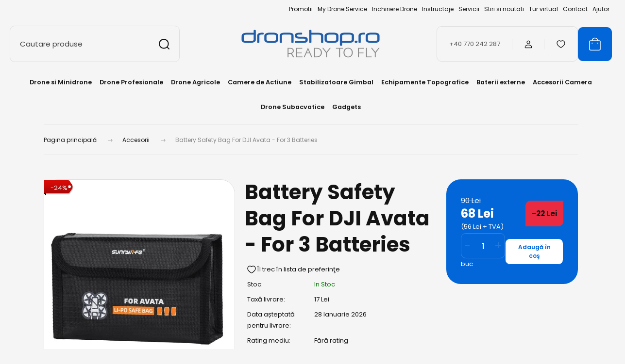

--- FILE ---
content_type: text/html; charset=UTF-8
request_url: https://dronshop.ro/battery-safety-bag-for-dji-avata-for-3-batteries
body_size: 49474
content:
<!DOCTYPE html>
<html lang="ro" dir="ltr">
<head>
    <title>Battery Safety Bag For DJI Avata (3 Batteries) | Dronshop.ro</title>
    <meta charset="utf-8">
    <meta name="keywords" content="Battery Safety Bag For DJI Avata - For 3 Batteries, Accesorii">
    <meta name="description" content="Battery Safety Bag For DJI Avata (3 Batteries) pastrati-va bateriile Dronei DJI Avata in siguranta cu ajutorul gentii">
    <meta name="robots" content="index, follow">
    <link rel="image_src" href="https://dronshopro.cdn.shoprenter.hu/custom/dronshopro/image/data/product/Pelikan/2/battery-safety-bag-for-dji-avata-3-batteries.jpg.webp?lastmod=1718975001.1676027451">
    <meta property="og:title" content="Battery Safety Bag For DJI Avata - For 3 Batteries" />
    <meta property="og:type" content="product" />
    <meta property="og:url" content="https://dronshop.ro/battery-safety-bag-for-dji-avata-for-3-batteries" />
    <meta property="og:image" content="https://dronshopro.cdn.shoprenter.hu/custom/dronshopro/image/cache/w1184h620q100/product/Pelikan/2/battery-safety-bag-for-dji-avata-3-batteries.jpg.webp?lastmod=1718975001.1676027451" />
    <meta property="og:description" content="Pastrati-va bateriile Dronei DJI Avata in siguranta cu ajutorul gentii." />
    <link href="https://dronshopro.cdn.shoprenter.hu/custom/dronshopro/image/data/ds-logo.png?lastmod=1634642848.1676027451" rel="icon" />
    <link href="https://dronshopro.cdn.shoprenter.hu/custom/dronshopro/image/data/ds-logo.png?lastmod=1634642848.1676027451" rel="apple-touch-icon" />
    <base href="https://dronshop.ro:443" />

    <meta name="viewport" content="width=device-width, initial-scale=1">
            <style>
            :root {

--global-color: #0266d8;
--bs-body-bg: #f5f5f5;
--highlight-color: #f7ed7b;
--price-special-color: #e92a40;

--corner_10: 10px;
--corner_30: calc(var(--corner_10) * 3);
--corner_50: calc(var(--corner_10) * 5);


    
                        --text-on-primary: rgb(255,255,255);
            --rgb-text-on-primary: 255,255,255;
                            --tick-on-primary: url("data:image/svg+xml,%3csvg xmlns='http://www.w3.org/2000/svg' viewBox='0 0 20 20'%3e%3cpath fill='none' stroke='%23FFFFFF' stroke-linecap='round' stroke-linejoin='round' stroke-width='3' d='m6 10 3 3 6-6'/%3e%3c/svg%3e");
                                        --select-arrow-on-primary: url("data:image/svg+xml,%3Csvg xmlns='http://www.w3.org/2000/svg' viewBox='0 0 16 16'%3E%3Cpath fill='none' opacity='0.5' stroke='%23FFFFFF' stroke-linecap='round' stroke-linejoin='round' stroke-width='2' d='m2 5 6 6 6-6'/%3E%3C/svg%3E");
                                        --radio-on-primary: url("data:image/svg+xml,%3Csvg xmlns='http://www.w3.org/2000/svg' viewBox='-4 -4 8 8'%3E%3Ccircle r='2' fill='%23FFFFFF'/%3E%3C/svg%3E");
                        
                        --text-on-body-bg: rgb(20,20,20);
            --rgb-text-on-body-bg: 20,20,20;
                            --tick-on-body-bg: url("data:image/svg+xml,%3csvg xmlns='http://www.w3.org/2000/svg' viewBox='0 0 20 20'%3e%3cpath fill='none' stroke='%23141414' stroke-linecap='round' stroke-linejoin='round' stroke-width='3' d='m6 10 3 3 6-6'/%3e%3c/svg%3e");
                                        --select-arrow-on-body-bg: url("data:image/svg+xml,%3Csvg xmlns='http://www.w3.org/2000/svg' viewBox='0 0 16 16'%3E%3Cpath fill='none' opacity='0.5' stroke='%23141414' stroke-linecap='round' stroke-linejoin='round' stroke-width='2' d='m2 5 6 6 6-6'/%3E%3C/svg%3E");
                                        --radio-on-body-bg: url("data:image/svg+xml,%3Csvg xmlns='http://www.w3.org/2000/svg' viewBox='-4 -4 8 8'%3E%3Ccircle r='2' fill='%23141414'/%3E%3C/svg%3E");
                        
                        --text-on-highlight: rgb(20,20,20);
            --rgb-text-on-highlight: 20,20,20;
                            --tick-on-highlight: url("data:image/svg+xml,%3csvg xmlns='http://www.w3.org/2000/svg' viewBox='0 0 20 20'%3e%3cpath fill='none' stroke='%23141414' stroke-linecap='round' stroke-linejoin='round' stroke-width='3' d='m6 10 3 3 6-6'/%3e%3c/svg%3e");
                                                
                        --text-on-price_special: rgb(20,20,20);
            --rgb-text-on-price_special: 20,20,20;
                                                
}        </style>
        <link rel="preconnect" href="https://fonts.gstatic.com" />
<link rel="preload" as="style" href="https://fonts.googleapis.com/css2?family=Playfair+Display:ital,wght@0,400..900;1,400..900&family=Poppins:ital,wght@0,400;0,600;0,700;1,400;1,600;1,700&display=swap" />
<link rel="stylesheet" href="https://fonts.googleapis.com/css2?family=Playfair+Display:ital,wght@0,400..900;1,400..900&family=Poppins:ital,wght@0,400;0,600;0,700;1,400;1,600;1,700&display=swap" media="print" onload="this.media='all'" />
<noscript>
    <link rel="stylesheet" href="https://fonts.googleapis.com/css2?family=Playfair+Display:ital,wght@0,400..900;1,400..900&family=Poppins:ital,wght@0,400;0,600;0,700;1,400;1,600;1,700&display=swap" />
</noscript>
 <div id="section-category-menu-bg" class="section-wrapper ">
    
    <style>
	.custom-menu-wrapper:after {
	    content:"";
	    position: absolute;
	    width: 100%;
	    height: 100%;
	    right: 0;
	    top: 0;
		background-repeat: no-repeat;
	}	
	
	.custom-menu-wrapper-layer {
		position: absolute;
		width: 100%;
	    height: 100%;
		right: 0;
	    top: 0;
		background-color: #FFFFFF;
		opacity: 0.5;
		z-index: 999;
	}
	
			#cat_575 .custom-menu-wrapper:after{
			background-image: url('https://dronshopro.cdn.shoprenter.hu/custom/dronshopro/image/data/src_2024/dropdown/backround_cat_echipamente_topografice.jpg.webp?v=null.1676027451')
		}
			#cat_234 .custom-menu-wrapper:after{
			background-image: url('https://dronshopro.cdn.shoprenter.hu/custom/dronshopro/image/data/src_2024/dropdown/backround_cat_stabilizatoare.jpg.webp?v=null.1676027451')
		}
			#cat_233 .custom-menu-wrapper:after{
			background-image: url('https://dronshopro.cdn.shoprenter.hu/custom/dronshopro/image/data/src_2024/dropdown/backround_cat_drone_agricole.jpg.webp?v=null.1676027451')
		}
			#cat_232 .custom-menu-wrapper:after{
			background-image: url('https://dronshopro.cdn.shoprenter.hu/custom/dronshopro/image/data/src_2024/dropdown/backround_cat_drone_profesionale.jpg.webp?v=null.1676027451')
		}
			#cat_613 .custom-menu-wrapper:after{
			background-image: url('https://dronshopro.cdn.shoprenter.hu/custom/dronshopro/image/data/src_2024/dropdown/backround_cat_drone_si_minidrone.jpg.webp?v=null.1676027451')
		}
			#cat_553 .custom-menu-wrapper:after{
			background-image: url('https://dronshopro.cdn.shoprenter.hu/custom/dronshopro/image/data/src_2024/dropdown/backround_cat_gadgets.jpg.webp?v=null.1676027451')
		}
			#cat_240 .custom-menu-wrapper:after{
			background-image: url('https://dronshopro.cdn.shoprenter.hu/custom/dronshopro/image/data/src_2024/dropdown/backround_cat_baterii_externe.jpg.webp?v=null.1676027451')
		}
			#cat_278 .custom-menu-wrapper:after{
			background-image: url('https://dronshopro.cdn.shoprenter.hu/custom/dronshopro/image/data/src_2024/dropdown/backround_cat_drone_subacvative.jpg.webp?v=null.1676027451')
		}
			#cat_217 .custom-menu-wrapper:after{
			background-image: url('https://dronshopro.cdn.shoprenter.hu/custom/dronshopro/image/data/src_2024/dropdown/backround_cat_drone_si_minidrone.jpg.webp?v=null.1676027451')
		}
			#cat_236 .custom-menu-wrapper:after{
			background-image: url('https://dronshopro.cdn.shoprenter.hu/custom/dronshopro/image/data/src_2024/dropdown/akciokamerak.jpg.webp?v=null.1676027451')
		}
			#cat_334 .custom-menu-wrapper:after{
			background-image: url('https://dronshopro.cdn.shoprenter.hu/custom/dronshopro/image/data/src_2024/dropdown/djiprok.jpg.webp?v=null.1676027451')
		}
			#cat_272 .custom-menu-wrapper:after{
			background-image: url('https://dronshopro.cdn.shoprenter.hu/custom/dronshopro/image/data/src_2024/dropdown/instadd.jpg.webp?v=null.1676027451')
		}
	</style>
</div>        <link rel="stylesheet" href="https://dronshopro.cdn.shoprenter.hu/catalog/view/theme/budapest_global/minified/template/assets/base.css?v=1750323653.1769187568.dronshopro">
        <link rel="stylesheet" href="https://dronshopro.cdn.shoprenter.hu/catalog/view/theme/budapest_global/minified/template/assets/component-slick.css?v=1711983033.1769187568.dronshopro">
        <link rel="stylesheet" href="https://dronshopro.cdn.shoprenter.hu/catalog/view/theme/budapest_global/minified/template/assets/product-card.css?v=1750323121.1769187568.dronshopro">
        <style>
            *,
            *::before,
            *::after {
                box-sizing: border-box;
            }

            h1, .h1 {
                font-weight: 900;
                font-size: 1.5625rem;
            }
            @media (min-width: 1200px) {
                h1, .h1 {
                    font-size: 2.625rem;
                }
            }
        </style>
                    <style>.edit-link {position: absolute;top: 0;right: 0;opacity: 0;width: 30px;height: 30px;font-size: 16px;color: #111111 !important;display: flex;justify-content: center;align-items: center;border: 1px solid rgba(0, 0, 0, 0.8);transition: none;background: rgba(255, 255, 255, 0.5);z-index: 1030;pointer-events: all;}.module-editable {position: relative;}.page-head-title:hover > .edit-link, .module-editable:hover > .edit-link, .product-card:hover .edit-link {opacity: 1;}.page-head-title:hover > .edit-link:hover, .module-editable:hover > .edit-link:hover, .product-card:hover .edit-link:hover {background: rgba(255, 255, 255, 1);}</style>
                                    <link rel="stylesheet" href="https://dronshopro.cdn.shoprenter.hu/catalog/view/theme/budapest_global/minified/template/assets/component-secondary-image.css?v=1708619885.1769187568.dronshopro">
                    
                <link href="https://dronshop.ro/battery-safety-bag-for-dji-avata-for-3-batteries" rel="canonical">
    

        <script>
        window.nonProductQuality = 100;
    </script>
    <script src="https://dronshopro.cdn.shoprenter.hu/catalog/view/javascript/vendor/jquery/3.7.1/js/jquery.min.js?v=1706895543"></script>

            
                
        <!-- Header JavaScript codes -->
            <link rel="preload" href="https://dronshopro.cdn.shoprenter.hu/web/compiled/js/base.js?v=1769069092" as="script" />
        <script src="https://dronshopro.cdn.shoprenter.hu/web/compiled/js/base.js?v=1769069092" defer></script>
                    <link rel="preload" href="https://dronshopro.cdn.shoprenter.hu/web/compiled/js/fragment_loader.js?v=1769069092" as="script" />
        <script src="https://dronshopro.cdn.shoprenter.hu/web/compiled/js/fragment_loader.js?v=1769069092" defer></script>
                    <link rel="preload" href="https://dronshopro.cdn.shoprenter.hu/catalog/view/javascript/addtocart/addtocart.js?v=1726839966" as="script" />
        <script src="https://dronshopro.cdn.shoprenter.hu/catalog/view/javascript/addtocart/addtocart.js?v=1726839966" defer></script>
                    <!-- Header jQuery onLoad scripts -->
    <script>var BASEURL='https://dronshop.ro';Currency={"symbol_left":"","symbol_right":" Lei","decimal_place":0,"decimal_point":",","thousand_point":".","currency":"RON","value":1};var ShopRenter=ShopRenter||{};ShopRenter.product={"id":8186,"sku":"13132916","currency":"RON","unitName":"buc","price":68,"name":"Battery Safety Bag For DJI Avata - For 3 Batteries","brand":"Stablecam","currentVariant":[],"parent":{"id":8186,"sku":"13132916","unitName":"buc","price":68,"name":"Battery Safety Bag For DJI Avata - For 3 Batteries"}};$(document).ready(function(){});window.addEventListener('load',function(){});</script><script src="https://dronshopro.cdn.shoprenter.hu/web/compiled/js/vue/manifest.bundle.js?v=1769069090"></script><script>var ShopRenter=ShopRenter||{};ShopRenter.onCartUpdate=function(callable){document.addEventListener('cartChanged',callable)};ShopRenter.onItemAdd=function(callable){document.addEventListener('AddToCart',callable)};ShopRenter.onItemDelete=function(callable){document.addEventListener('deleteCart',callable)};ShopRenter.onSearchResultViewed=function(callable){document.addEventListener('AuroraSearchResultViewed',callable)};ShopRenter.onSubscribedForNewsletter=function(callable){document.addEventListener('AuroraSubscribedForNewsletter',callable)};ShopRenter.onCheckoutInitiated=function(callable){document.addEventListener('AuroraCheckoutInitiated',callable)};ShopRenter.onCheckoutShippingInfoAdded=function(callable){document.addEventListener('AuroraCheckoutShippingInfoAdded',callable)};ShopRenter.onCheckoutPaymentInfoAdded=function(callable){document.addEventListener('AuroraCheckoutPaymentInfoAdded',callable)};ShopRenter.onCheckoutOrderConfirmed=function(callable){document.addEventListener('AuroraCheckoutOrderConfirmed',callable)};ShopRenter.onCheckoutOrderPaid=function(callable){document.addEventListener('AuroraOrderPaid',callable)};ShopRenter.onCheckoutOrderPaidUnsuccessful=function(callable){document.addEventListener('AuroraOrderPaidUnsuccessful',callable)};ShopRenter.onProductPageViewed=function(callable){document.addEventListener('AuroraProductPageViewed',callable)};ShopRenter.onMarketingConsentChanged=function(callable){document.addEventListener('AuroraMarketingConsentChanged',callable)};ShopRenter.onCustomerRegistered=function(callable){document.addEventListener('AuroraCustomerRegistered',callable)};ShopRenter.onCustomerLoggedIn=function(callable){document.addEventListener('AuroraCustomerLoggedIn',callable)};ShopRenter.onCustomerUpdated=function(callable){document.addEventListener('AuroraCustomerUpdated',callable)};ShopRenter.onCartPageViewed=function(callable){document.addEventListener('AuroraCartPageViewed',callable)};ShopRenter.customer={"userId":0,"userClientIP":"18.218.159.22","userGroupId":8,"customerGroupTaxMode":"gross","customerGroupPriceMode":"gross_net_tax","email":"","phoneNumber":"","name":{"firstName":"","lastName":""}};ShopRenter.theme={"name":"budapest_global","family":"budapest","parent":""};ShopRenter.shop={"name":"dronshopro","locale":"ro","currency":{"code":"RON","rate":1},"domain":"dronshopro.myshoprenter.hu"};ShopRenter.page={"route":"product\/product","queryString":"battery-safety-bag-for-dji-avata-for-3-batteries"};ShopRenter.formSubmit=function(form,callback){callback();};let loadedAsyncScriptCount=0;function asyncScriptLoaded(position){loadedAsyncScriptCount++;if(position==='body'){if(document.querySelectorAll('.async-script-tag').length===loadedAsyncScriptCount){if(/complete|interactive|loaded/.test(document.readyState)){document.dispatchEvent(new CustomEvent('asyncScriptsLoaded',{}));}else{document.addEventListener('DOMContentLoaded',()=>{document.dispatchEvent(new CustomEvent('asyncScriptsLoaded',{}));});}}}}</script><script type="text/javascript"async class="async-script-tag"onload="asyncScriptLoaded('header')"src="https://static2.rapidsearch.dev/resultpage.js?shop=dronshopro.shoprenter.hu"></script><script type="text/javascript"async class="async-script-tag"onload="asyncScriptLoaded('header')"src="https://widget.molin.ai/shop-ai.js?w=469684ce"></script><script type="text/javascript"src="https://dronshopro.cdn.shoprenter.hu/web/compiled/js/vue/customerEventDispatcher.bundle.js?v=1769069090"></script>                
            
            
            <!-- Meta Pixel Code -->
<script>
!function(f,b,e,v,n,t,s)
{if(f.fbq)return;n=f.fbq=function(){n.callMethod?
n.callMethod.apply(n,arguments):n.queue.push(arguments)};
if(!f._fbq)f._fbq=n;n.push=n;n.loaded=!0;n.version='2.0';
n.queue=[];t=b.createElement(e);t.async=!0;
t.src=v;s=b.getElementsByTagName(e)[0];
s.parentNode.insertBefore(t,s)}(window, document,'script',
'https://connect.facebook.net/en_US/fbevents.js');
fbq('consent', 'revoke');
fbq('init', '438653323820735');
fbq('track', 'PageView');
document.addEventListener('AuroraProductPageViewed', function(auroraEvent) {
                    fbq('track', 'ViewContent', {
                        content_type: 'product',
                        content_ids: [auroraEvent.detail.product.id.toString()],
                        value: parseFloat(auroraEvent.detail.product.grossUnitPrice),
                        currency: auroraEvent.detail.product.currency
                    }, {
                        eventID: auroraEvent.detail.event.id
                    });
                });
document.addEventListener('AuroraAddedToCart', function(auroraEvent) {
    var fbpId = [];
    var fbpValue = 0;
    var fbpCurrency = '';

    auroraEvent.detail.products.forEach(function(item) {
        fbpValue += parseFloat(item.grossUnitPrice) * item.quantity;
        fbpId.push(item.id);
        fbpCurrency = item.currency;
    });


    fbq('track', 'AddToCart', {
        content_ids: fbpId,
        content_type: 'product',
        value: fbpValue,
        currency: fbpCurrency
    }, {
        eventID: auroraEvent.detail.event.id
    });
})
window.addEventListener('AuroraMarketingCookie.Changed', function(event) {
            let consentStatus = event.detail.isAccepted ? 'grant' : 'revoke';
            if (typeof fbq === 'function') {
                fbq('consent', consentStatus);
            }
        });
</script>
<noscript><img height="1" width="1" style="display:none"
src="https://www.facebook.com/tr?id=438653323820735&ev=PageView&noscript=1"
/></noscript>
<!-- End Meta Pixel Code -->
            <!-- Google Tag Manager -->
<script>(function(w,d,s,l,i){w[l]=w[l]||[];w[l].push({'gtm.start':
new Date().getTime(),event:'gtm.js'});var f=d.getElementsByTagName(s)[0],
j=d.createElement(s),dl=l!='dataLayer'?'&l='+l:'';j.async=true;j.src=
'https://www.googletagmanager.com/gtm.js?id='+i+dl;f.parentNode.insertBefore(j,f);
})(window,document,'script','dataLayer','GTM-NVWJ9HL');</script>
<!-- End Google Tag Manager -->
            
            
                <!--Global site tag(gtag.js)--><script async src="https://www.googletagmanager.com/gtag/js?id=AW-949479717"></script><script>window.dataLayer=window.dataLayer||[];function gtag(){dataLayer.push(arguments);}
gtag('js',new Date());gtag('config','AW-949479717',{"allow_enhanced_conversions":true});gtag('config','G-Y3QSL293H9');</script>                                <script type="text/javascript" src="https://dronshopro.cdn.shoprenter.hu/web/compiled/js/vue/GA4EventSender.bundle.js?v=1769069090"></script>

    
    
</head>
<body id="body" class="page-body product-page-body budapest_global-body" role="document">
<script>ShopRenter.theme.breakpoints={'xs':0,'sm':576,'md':768,'lg':992,'xl':1200,'xxl':1400}</script><!--Google Tag Manager(noscript)--><!--Google<!--End Google Tag Manager(noscript)--><div id="fb-root"></div><script>(function(d,s,id){var js,fjs=d.getElementsByTagName(s)[0];if(d.getElementById(id))return;js=d.createElement(s);js.id=id;js.src="//connect.facebook.net/ro_RO/sdk/xfbml.customerchat.js#xfbml=1&version=v2.12&autoLogAppEvents=1";fjs.parentNode.insertBefore(js,fjs);}(document,"script","facebook-jssdk"));</script>
                    
        
                    <div class="layout-wrapper">
                                                            <div id="section-header" class="section-wrapper ">
    
        
    <link rel="stylesheet" href="https://dronshopro.cdn.shoprenter.hu/catalog/view/theme/budapest_global/minified/template/assets/header.css?v=1726589168.1769187567.dronshopro" media="print" onload="this.media='all'">
    <div class="header">
        
        <div class="header-top d-none d-lg-flex">
            <div class="container-wide header-top-row">
                    <!-- cached -->
<ul class="list-unstyled headermenu-list">
                <li class="headermenu-list__item nav-item">
            <a
                href="https://dronshop.ro/index.php?route=product/list&amp;special=1"
                target="_blank"
                class="nav-link"
                title="Promotii"
            >
                Promotii
            </a>
                    </li>
            <li class="headermenu-list__item nav-item">
            <a
                href="https://dronshop.ro/my-drone-service"
                target="_self"
                class="nav-link"
                title="My Drone Service"
            >
                My Drone Service
            </a>
                    </li>
            <li class="headermenu-list__item nav-item">
            <a
                href="https://dronshop.ro/inchiriere-drone"
                target="_self"
                class="nav-link"
                title="Inchiriere Drone"
            >
                Inchiriere Drone
            </a>
                    </li>
            <li class="headermenu-list__item nav-item">
            <a
                href="https://dronshop.ro/instructaje"
                target="_self"
                class="nav-link"
                title="Instructaje"
            >
                Instructaje
            </a>
                    </li>
            <li class="headermenu-list__item nav-item">
            <a
                href="https://dronshop.ro/servicii"
                target="_self"
                class="nav-link"
                title="Servicii"
            >
                Servicii
            </a>
                    </li>
            <li class="headermenu-list__item nav-item">
            <a
                href="https://dronshop.ro/stiri"
                target="_self"
                class="nav-link"
                title="Stiri si noutati "
            >
                Stiri si noutati 
            </a>
                    </li>
            <li class="headermenu-list__item nav-item">
            <a
                href="https://my.matterport.com/show/?m=oMJPqQWsv8j&amp;fbclid=IwAR29O8dZ0-UzgprzkLGgsHG_7pK0haWeR4GzMf1PULdnRy9bwuGtIZW5S2w"
                target="_blank"
                class="nav-link"
                title="Tur virtual"
            >
                Tur virtual
            </a>
                    </li>
            <li class="headermenu-list__item nav-item">
            <a
                href="https://dronshop.ro/contact"
                target="_self"
                class="nav-link"
                title="Contact"
            >
                Contact
            </a>
                    </li>
            <li class="headermenu-list__item nav-item dropdown">
            <a
                href="https://dronshop.ro/ajutor"
                target="_self"
                class="nav-link dropdown-toggle"
                title="Ajutor"
            >
                Ajutor
            </a>
                                            <ul class="dropdown-hover-menu">
                    <svg class="headermenu-dropdown-shape" width="46" height="19" viewBox="0 0 46 19" fill="none" xmlns="http://www.w3.org/2000/svg">
                        <path fill-rule="evenodd" clip-rule="evenodd" d="M10 0C4.47715 0 0 4.47715 0 10V19C0 13.4772 4.47715 9 10 9H45.9506C45.4489 3.94668 41.1853 0 36 0H10Z" fill="currentColor"/>
                    </svg>
                                            <li class="headermenu-list__item dropdown-item">
                            <a href="https://dronshop.ro/retur-si-reclamatii" title="Service, retur si reclamatii" target="_self">
                                Service, retur si reclamatii
                            </a>
                        </li>
                                            <li class="headermenu-list__item dropdown-item">
                            <a href="https://dronshop.ro/intrebari-frecvente" title="Intrebari Frecvente" target="_self">
                                Intrebari Frecvente
                            </a>
                        </li>
                                            <li class="headermenu-list__item dropdown-item">
                            <a href="https://dronshop.ro/garantie" title="Garantie" target="_self">
                                Garantie
                            </a>
                        </li>
                                            <li class="headermenu-list__item dropdown-item">
                            <a href="https://dronshop.ro/plata-livrarea" title="Plata si livrarea" target="_self">
                                Plata si livrarea
                            </a>
                        </li>
                                    </ul>
                    </li>
    </ul>

    <!-- /cached -->
                    
                    
            </div>
        </div>
        <div class="header-middle">
            <div class="container-wide header-middle-container">
                <div class="header-middle-row">
                                            <div id="js-mobile-navbar" class="d-flex d-lg-none">
                            <button id="js-hamburger-icon" class="d-flex-center btn btn-primary" aria-label="mobile menu">
                                <span class="hamburger-icon position-relative">
                                    <span class="hamburger-icon-line position-absolute line-1"></span>
                                    <span class="hamburger-icon-line position-absolute line-2"></span>
                                    <span class="hamburger-icon-line position-absolute line-3"></span>
                                </span>
                            </button>
                        </div>
                                            <div class="header-navbar-search">
                                                            <div class="dropdown search-module d-flex header-navbar-top-right-item">
                                    <div class="input-group">
                                        <input class="search-module__input form-control form-control-lg disableAutocomplete" type="text" placeholder="Cautare produse" value=""
                                               id="filter_keyword"
                                               onclick="this.value=(this.value==this.defaultValue)?'':this.value;"/>
                                        <span class="search-button-append d-flex position-absolute h-100">
                                            <button class="btn" type="button" onclick="moduleSearch();" aria-label="Căutare">
                                                <svg xmlns="http://www.w3.org/2000/svg" width="22" height="22" viewBox="0 0 22 22" fill="none">
    <path d="M21 21L16.9375 16.9375M10.3338 19.6675C5.17875 19.6675 1 15.4888 1 10.3338C1 5.17875 5.17875 1 10.3338 1C15.4888 1 19.6675 5.17875 19.6675 10.3338C19.6675 15.4888 15.4888 19.6675 10.3338 19.6675Z" stroke="currentColor" stroke-width="2" stroke-linecap="round" stroke-linejoin="round"/>
</svg>
                                            </button>
                                        </span>
                                    </div>
                                    <input type="hidden" id="filter_description" value="0"/>
                                    <input type="hidden" id="search_shopname" value="dronshopro"/>
                                    <div id="results" class="dropdown-menu search-results"></div>
                                </div>
                                                    </div>


                        <a href="/" class="header-logo" title="Pagina principală">
                                                            <img
    src='https://dronshopro.cdn.shoprenter.hu/custom/dronshopro/image/cache/w341h75q100/src_2024/Dronshopro.png.webp?lastmod=0.1676027451'

    
            width="341"
    
            height="75"
    
            class="header-logo-img"
    
    
    alt="Dronshop.ro"

    
    
    />

                                                    </a>


                    <div class="header-middle-right">
                        <div class="header-middle-right-wrapper d-flex align-items-center">
                                                    <a class="header-middle__phone d-none d-lg-block position-relative" href="tel:+40 770 242 287">+40 770 242 287</a>
                                                                                                            <div id="header-middle-login" class="header-middle-right-box d-none d-lg-flex position-relative">
                                    <ul class="list-unstyled login-list">
                                                                                    <li class="nav-item">
                                                <a class="nav-link header-middle-right-box-link" href="index.php?route=account/login" title="Logare / Înregistrare">
                                                    <span class="header-user-icon">
                                                        <svg xmlns="http://www.w3.org/2000/svg" width="19" height="20" viewBox="0 0 19 20" fill="none">
    <path fill-rule="evenodd" clip-rule="evenodd" d="M11.9749 2.52513C13.3417 3.89197 13.3417 6.10804 11.9749 7.47488C10.6081 8.84172 8.39199 8.84172 7.02515 7.47488C5.65831 6.10804 5.65831 3.89197 7.02515 2.52513C8.39199 1.15829 10.6081 1.15829 11.9749 2.52513Z" stroke="currentColor" stroke-width="1.5" stroke-linecap="round" stroke-linejoin="round"/>
    <path fill-rule="evenodd" clip-rule="evenodd" d="M1.5 16.5V17.5C1.5 18.052 1.948 18.5 2.5 18.5H16.5C17.052 18.5 17.5 18.052 17.5 17.5V16.5C17.5 13.474 13.548 11.508 9.5 11.508C5.452 11.508 1.5 13.474 1.5 16.5Z" stroke="currentColor" stroke-width="1.5" stroke-linecap="round" stroke-linejoin="round"/>
</svg>
                                                    </span>
                                                </a>
                                            </li>
                                                                            </ul>
                                </div>
                                                    
                                                        <div id="header-middle-wishlist" class="header-middle-right-box d-none d-lg-flex position-relative">
                                <hx:include src="/_fragment?_path=_format%3Dhtml%26_locale%3Den%26_controller%3Dmodule%252Fwishlist&amp;_hash=UyLiidzF1hcIqBAeCqLwk9b9sWVo6Bqmq1bTKhacXLg%3D"></hx:include>
                            </div>
                                                </div>
                        <div id="js-cart" class="header-middle-right-box position-relative">
                            <hx:include src="/_fragment?_path=_format%3Dhtml%26_locale%3Den%26_controller%3Dmodule%252Fcart&amp;_hash=P6KNM55qxo9n6FE3OIzuuuwB%2Bve0Cah9ZB%2Ff57s3z08%3D"></hx:include>
                        </div>
                    </div>
                </div>
            </div>
        </div>
        <div class="header-bottom d-none d-lg-block">
            <div class="container-wide">
                    <div id="module_category_wrapper" class="module-category-wrapper">
        <div
            id="category"
            class="module content-module header-position category-module">
                        <div class="module-body">
                            <div id="category-nav">
            


<ul class="list-unstyled category category-menu sf-menu sf-horizontal cached">
    <li id="cat_217" class="nav-item item category-list module-list parent even">
    <a href="https://dronshop.ro/drone-si-minidrone" class="nav-link">
                Drone si Minidrone
    </a>
    		<div class="custom-menu-wrapper">
		
			
			
			<ul class="list-unstyled flex-column children menu-level-1"><li id="cat_653" class="nav-item item category-list module-list even">
    <a href="https://dronshop.ro/drone-si-minidrone/dji-mini-5-pro" class="nav-link">
                DJI Mini 5 PRO
    </a>
    </li><li id="cat_662" class="nav-item item category-list module-list odd">
    <a href="https://dronshop.ro/drone-si-minidrone/neo-2" class="nav-link">
                NEO 2
    </a>
    </li><li id="cat_480" class="nav-item item category-list module-list even">
    <a href="https://dronshop.ro/drone-si-minidrone/dji-mini-4-pro" class="nav-link">
                DJI Mini 4 PRO
    </a>
    </li><li id="cat_600" class="nav-item item category-list module-list odd">
    <a href="https://dronshop.ro/drone-si-minidrone/neo" class="nav-link">
                NEO
    </a>
    </li><li id="cat_607" class="nav-item item category-list module-list even">
    <a href="https://dronshop.ro/drone-si-minidrone/dji-air-3s" class="nav-link">
                DJI Air 3S
    </a>
    </li><li id="cat_626" class="nav-item item category-list module-list odd">
    <a href="https://dronshop.ro/drone-si-minidrone/dji-flip" class="nav-link">
                DJI FLIP
    </a>
    </li><li id="cat_638" class="nav-item item category-list module-list even">
    <a href="https://dronshop.ro/drone-si-minidrone/dji-mavic-4-pro" class="nav-link">
                DJI Mavic 4 Pro
    </a>
    </li><li id="cat_528" class="nav-item item category-list module-list odd">
    <a href="https://dronshop.ro/drone-si-minidrone/dji-avata-2" class="nav-link">
                DJI Avata 2
    </a>
    </li><li id="cat_516" class="nav-item item category-list module-list even">
    <a href="https://dronshop.ro/drone-si-minidrone/dji-mavic-3-pro" class="nav-link">
                DJI Mavic 3 Pro
    </a>
    </li><li id="cat_665" class="nav-item item category-list module-list odd">
    <a href="https://dronshop.ro/drone-si-minidrone/insta360-antigravity-a1" class="nav-link">
                Insta360 Antigravity A1
    </a>
    </li><li id="cat_601" class="nav-item item category-list module-list even">
    <a href="https://dronshop.ro/drone-si-minidrone/mini-4k" class="nav-link">
                Mini 4K
    </a>
    </li><li id="cat_459" class="nav-item item category-list module-list odd">
    <a href="https://dronshop.ro/drone-si-minidrone/dji-air-3" class="nav-link">
                DJI Air 3
    </a>
    </li><li id="cat_389" class="nav-item item category-list module-list even">
    <a href="https://dronshop.ro/drone-si-minidrone/dji-mini3-pro" class="nav-link">
                Mini 3 Pro - Mini 3
    </a>
    </li><li id="cat_328" class="nav-item item category-list module-list odd">
    <a href="https://dronshop.ro/drone-si-minidrone/dji-mavic-3" class="nav-link">
                DJI Mavic 3 Series
    </a>
    </li><li id="cat_448" class="nav-item item category-list module-list even">
    <a href="https://dronshop.ro/drone-si-minidrone/mini-2-se" class="nav-link">
                DJI Mini 2 SE
    </a>
    </li><li id="cat_228" class="nav-item item category-list module-list odd">
    <a href="https://dronshop.ro/drone-si-minidrone/autel-evo" class="nav-link">
                Autel Evo
    </a>
    </li><li id="cat_219" class="nav-item item category-list module-list even">
    <a href="https://dronshop.ro/drone-si-minidrone/dji-air-2-s" class="nav-link">
                DJI Air 2S
    </a>
    </li><li id="cat_222" class="nav-item item category-list module-list odd">
    <a href="https://dronshop.ro/drone-si-minidrone/dji-mavic-air-2" class="nav-link">
                DJI Mavic Air 2
    </a>
    </li><li id="cat_220" class="nav-item item category-list module-list even">
    <a href="https://dronshop.ro/drone-si-minidrone/dji-mini-2" class="nav-link">
                DJI Mini 2
    </a>
    </li><li id="cat_221" class="nav-item item category-list module-list odd">
    <a href="https://dronshop.ro/drone-si-minidrone/dji-mavic-mini" class="nav-link">
                DJI Mavic Mini
    </a>
    </li></ul>
		
			<div class="custom-menu-wrapper-layer"><div>
	</div>
	    </li><li id="cat_232" class="nav-item item category-list module-list parent odd">
    <a href="https://dronshop.ro/drone-profesionale" class="nav-link">
                Drone Profesionale
    </a>
    		<div class="custom-menu-wrapper">
		
			
			
			<ul class="list-unstyled flex-column children menu-level-1"><li id="cat_620" class="nav-item item category-list module-list even">
    <a href="https://dronshop.ro/drone-profesionale/dji-matrice-4-series" class="nav-link">
                DJI Matrice 4 Series
    </a>
    </li><li id="cat_403" class="nav-item item category-list module-list odd">
    <a href="https://dronshop.ro/drone-profesionale/dji-mavic-3-enterprise" class="nav-link">
                DJI Mavic 3 Enterprise
    </a>
    </li><li id="cat_631" class="nav-item item category-list module-list even">
    <a href="https://dronshop.ro/drone-profesionale/dji-dock-3" class="nav-link">
                DJI Dock 3
    </a>
    </li><li id="cat_639" class="nav-item item category-list module-list odd">
    <a href="https://dronshop.ro/drone-profesionale/dji-matrice-400" class="nav-link">
                DJI Matrice 400
    </a>
    </li><li id="cat_522" class="nav-item item category-list module-list even">
    <a href="https://dronshop.ro/drone-profesionale/dji-dock-2" class="nav-link">
                DJI Dock 2
    </a>
    </li><li id="cat_385" class="nav-item item category-list module-list odd">
    <a href="https://dronshop.ro/drone-profesionale/dji-matrice-30-series" class="nav-link">
                DJI M30 Series
    </a>
    </li><li id="cat_451" class="nav-item item category-list module-list even">
    <a href="https://dronshop.ro/drone-profesionale/dji-matrice-350-rtk" class="nav-link">
                DJI Matrice 350 RTK
    </a>
    </li><li id="cat_509" class="nav-item item category-list module-list odd">
    <a href="https://dronshop.ro/drone-profesionale/dji-flycart" class="nav-link">
                DJI FlyCart
    </a>
    </li><li id="cat_259" class="nav-item item category-list module-list even">
    <a href="https://dronshop.ro/drone-profesionale/dji-matrice-300-rtk" class="nav-link">
                DJI Matrice 300 RTK
    </a>
    </li><li id="cat_634" class="nav-item item category-list module-list odd">
    <a href="https://dronshop.ro/drone-profesionale/instructaje-pentru-drone" class="nav-link">
                Instructaje pentru Drone
    </a>
    </li><li id="cat_287" class="nav-item item category-list module-list even">
    <a href="https://dronshop.ro/drone-profesionale/drona-trinity" class="nav-link">
                Drona Trinity
    </a>
    </li><li id="cat_245" class="nav-item item category-list module-list odd">
    <a href="https://dronshop.ro/drone-profesionale/camere-profesionale" class="nav-link">
                Camere Profesionale
    </a>
    </li><li id="cat_595" class="nav-item item category-list module-list even">
    <a href="https://dronshop.ro/drone-profesionale/software-drone" class="nav-link">
                Software Drone
    </a>
    </li></ul>
		
			<div class="custom-menu-wrapper-layer"><div>
	</div>
	    </li><li id="cat_233" class="nav-item item category-list module-list parent even">
    <a href="https://dronshop.ro/drone-agricole" class="nav-link">
                Drone Agricole
    </a>
    		<div class="custom-menu-wrapper">
		
			
			
			<ul class="list-unstyled flex-column children menu-level-1"><li id="cat_664" class="nav-item item category-list module-list even">
    <a href="https://dronshop.ro/drone-agricole/agras-t100" class="nav-link">
                Agras T100
    </a>
    </li><li id="cat_666" class="nav-item item category-list module-list odd">
    <a href="https://dronshop.ro/drone-agricole/agras-t25p" class="nav-link">
                Agras T25P
    </a>
    </li><li id="cat_542" class="nav-item item category-list module-list even">
    <a href="https://dronshop.ro/drone-agricole/agras-t50" class="nav-link">
                Agras T50
    </a>
    </li><li id="cat_544" class="nav-item item category-list module-list odd">
    <a href="https://dronshop.ro/drone-agricole/agras-t25" class="nav-link">
                Agras T25
    </a>
    </li><li id="cat_470" class="nav-item item category-list module-list even">
    <a href="https://dronshop.ro/drone-agricole/agras-t10" class="nav-link">
                Agras T10
    </a>
    </li><li id="cat_472" class="nav-item item category-list module-list odd">
    <a href="https://dronshop.ro/drone-agricole/mavic-3-multispectral" class="nav-link">
                Mavic 3 Multispectral
    </a>
    </li><li id="cat_443" class="nav-item item category-list module-list even">
    <a href="https://dronshop.ro/drone-agricole/generator-heron" class="nav-link">
                Heron
    </a>
    </li><li id="cat_478" class="nav-item item category-list module-list odd">
    <a href="https://dronshop.ro/drone-agricole/trinity" class="nav-link">
                Trinity
    </a>
    </li></ul>
		
			<div class="custom-menu-wrapper-layer"><div>
	</div>
	    </li><li id="cat_237" class="nav-item item category-list module-list parent odd">
    <a href="https://dronshop.ro/drone-fpv" class="nav-link">
                Drone FPV  | Accesorii - Piese
    </a>
    		<div class="custom-menu-wrapper">
		
			
			
			<ul class="list-unstyled flex-column children menu-level-1"><li id="cat_394" class="nav-item item category-list module-list even">
    <a href="https://dronshop.ro/drone-fpv/dji-avata" class="nav-link">
                DJI Avata
    </a>
    </li><li id="cat_218" class="nav-item item category-list module-list odd">
    <a href="https://dronshop.ro/drone-fpv/dji-fpv" class="nav-link">
                DJI FPV
    </a>
    </li><li id="cat_270" class="nav-item item category-list module-list even">
    <a href="https://dronshop.ro/drone-fpv/tattu-uav-baterie" class="nav-link">
                Tattu UAV Baterie
    </a>
    </li><li id="cat_417" class="nav-item item category-list module-list parent odd">
    <a href="https://dronshop.ro/drone-fpv/radiomaster-rc" class="nav-link">
                Radiomaster RC
    </a>
    			<ul class="list-unstyled flex-column children menu-level-2"><li id="cat_484" class="nav-item item category-list module-list even">
    <a href="https://dronshop.ro/drone-fpv/radiomaster-rc/accesorii-r" class="nav-link">
                Accesorii
    </a>
    </li><li id="cat_488" class="nav-item item category-list module-list odd">
    <a href="https://dronshop.ro/drone-fpv/radiomaster-rc/piese-r" class="nav-link">
                Piese
    </a>
    </li><li id="cat_482" class="nav-item item category-list module-list even">
    <a href="https://dronshop.ro/drone-fpv/radiomaster-rc/rc" class="nav-link">
                RC
    </a>
    </li><li id="cat_485" class="nav-item item category-list module-list odd">
    <a href="https://dronshop.ro/drone-fpv/radiomaster-rc/rx-tx" class="nav-link">
                RX - TX
    </a>
    </li></ul>
		
	    </li><li id="cat_622" class="nav-item item category-list module-list even">
    <a href="https://dronshop.ro/drone-fpv/dji-o4" class="nav-link">
                DJI O4
    </a>
    </li><li id="cat_415" class="nav-item item category-list module-list odd">
    <a href="https://dronshop.ro/drone-fpv/walksnail-avatar" class="nav-link">
                Walksnail Avatar
    </a>
    </li><li id="cat_505" class="nav-item item category-list module-list even">
    <a href="https://dronshop.ro/drone-fpv/dji-o3" class="nav-link">
                DJI O3
    </a>
    </li><li id="cat_416" class="nav-item item category-list module-list odd">
    <a href="https://dronshop.ro/drone-fpv/orqa-fpv" class="nav-link">
                Orqa - ImmersionRC
    </a>
    </li><li id="cat_250" class="nav-item item category-list module-list even">
    <a href="https://dronshop.ro/drone-fpv/betafpv" class="nav-link">
                BetaFPV
    </a>
    </li><li id="cat_269" class="nav-item item category-list module-list odd">
    <a href="https://dronshop.ro/drone-fpv/t-motor" class="nav-link">
                T-Motor
    </a>
    </li><li id="cat_296" class="nav-item item category-list module-list even">
    <a href="https://dronshop.ro/drone-fpv/elice" class="nav-link">
                Elice
    </a>
    </li><li id="cat_508" class="nav-item item category-list module-list odd">
    <a href="https://dronshop.ro/drone-fpv/hdzero" class="nav-link">
                HDZero
    </a>
    </li><li id="cat_297" class="nav-item item category-list module-list even">
    <a href="https://dronshop.ro/drone-fpv/caddx-fpv-system" class="nav-link">
                CaddX FPV
    </a>
    </li><li id="cat_520" class="nav-item item category-list module-list odd">
    <a href="https://dronshop.ro/drone-fpv/rucsacuri-geante-fpv" class="nav-link">
                Rucsacuri - Geante FPV
    </a>
    </li></ul>
		
			<div class="custom-menu-wrapper-layer"><div>
	</div>
	    </li><li id="cat_236" class="nav-item item category-list module-list parent even">
    <a href="https://dronshop.ro/camere-de-actiune" class="nav-link">
                Camere de Actiune
    </a>
    		<div class="custom-menu-wrapper">
		
			
			
			<ul class="list-unstyled flex-column children menu-level-1"><li id="cat_649" class="nav-item item category-list module-list even">
    <a href="https://dronshop.ro/camere-de-actiune/dji-osmo-360" class="nav-link">
                DJI Osmo 360
    </a>
    </li><li id="cat_274" class="nav-item item category-list module-list parent odd">
    <a href="https://dronshop.ro/camere-de-actiune/insta360" class="nav-link">
                Insta360
    </a>
    			<ul class="list-unstyled flex-column children menu-level-2"><li id="cat_635" class="nav-item item category-list module-list even">
    <a href="https://dronshop.ro/camere-de-actiune/insta360/x5" class="nav-link">
                X5
    </a>
    </li><li id="cat_651" class="nav-item item category-list module-list odd">
    <a href="https://dronshop.ro/camere-de-actiune/insta360/go-ultra" class="nav-link">
                GO Ultra
    </a>
    </li><li id="cat_532" class="nav-item item category-list module-list even">
    <a href="https://dronshop.ro/camere-de-actiune/insta360/x4" class="nav-link">
                X4
    </a>
    </li><li id="cat_426" class="nav-item item category-list module-list odd">
    <a href="https://dronshop.ro/camere-de-actiune/insta360/x3" class="nav-link">
                X3
    </a>
    </li><li id="cat_506" class="nav-item item category-list module-list even">
    <a href="https://dronshop.ro/camere-de-actiune/insta360/insta360-ace-pro-ace" class="nav-link">
                Ace Pro 2 - Ace Pro
    </a>
    </li><li id="cat_453" class="nav-item item category-list module-list odd">
    <a href="https://dronshop.ro/camere-de-actiune/insta360/insta360-go-3-go-3s" class="nav-link">
                GO 3 - GO 3S
    </a>
    </li><li id="cat_605" class="nav-item item category-list module-list even">
    <a href="https://dronshop.ro/camere-de-actiune/insta360/link-2-link-2c" class="nav-link">
                Link 2 - Link 2C
    </a>
    </li><li id="cat_429" class="nav-item item category-list module-list odd">
    <a href="https://dronshop.ro/camere-de-actiune/insta360/one-rs-r" class="nav-link">
                ONE R - RS
    </a>
    </li><li id="cat_427" class="nav-item item category-list module-list even">
    <a href="https://dronshop.ro/camere-de-actiune/insta360/go2" class="nav-link">
                GO 2
    </a>
    </li><li id="cat_432" class="nav-item item category-list module-list odd">
    <a href="https://dronshop.ro/camere-de-actiune/insta360/one-x2" class="nav-link">
                ONE X2
    </a>
    </li></ul>
		
	    </li><li id="cat_663" class="nav-item item category-list module-list even">
    <a href="https://dronshop.ro/camere-de-actiune/osmo-action-6" class="nav-link">
                Osmo Action 6
    </a>
    </li><li id="cat_656" class="nav-item item category-list module-list odd">
    <a href="https://dronshop.ro/camere-de-actiune/dji-osmo-nano" class="nav-link">
                DJI Osmo Nano
    </a>
    </li><li id="cat_491" class="nav-item item category-list module-list even">
    <a href="https://dronshop.ro/camere-de-actiune/dji-pocket-3" class="nav-link">
                DJI Pocket 3
    </a>
    </li><li id="cat_603" class="nav-item item category-list module-list odd">
    <a href="https://dronshop.ro/camere-de-actiune/osmo-action-5-pro" class="nav-link">
                Osmo Action 5 Pro
    </a>
    </li><li id="cat_462" class="nav-item item category-list module-list even">
    <a href="https://dronshop.ro/camere-de-actiune/osmo-action-4" class="nav-link">
                Osmo Action 4
    </a>
    </li><li id="cat_401" class="nav-item item category-list module-list odd">
    <a href="https://dronshop.ro/camere-de-actiune/osmo-action-3" class="nav-link">
                Osmo Action 3
    </a>
    </li><li id="cat_305" class="nav-item item category-list module-list even">
    <a href="https://dronshop.ro/camere-de-actiune/gopro-hero" class="nav-link">
                GoPro
    </a>
    </li><li id="cat_251" class="nav-item item category-list module-list odd">
    <a href="https://dronshop.ro/camere-de-actiune/dji-pocket-2" class="nav-link">
                DJI Pocket 2
    </a>
    </li><li id="cat_564" class="nav-item item category-list module-list even">
    <a href="https://dronshop.ro/camere-de-actiune/camere-dvr" class="nav-link">
                Camere DVR
    </a>
    </li><li id="cat_317" class="nav-item item category-list module-list odd">
    <a href="https://dronshop.ro/camere-de-actiune/dji-action-2" class="nav-link">
                DJI Action 2
    </a>
    </li><li id="cat_253" class="nav-item item category-list module-list even">
    <a href="https://dronshop.ro/camere-de-actiune/dji-osmo-action" class="nav-link">
                DJI Osmo Action
    </a>
    </li><li id="cat_255" class="nav-item item category-list module-list odd">
    <a href="https://dronshop.ro/camere-de-actiune/dji-osmo-pocket" class="nav-link">
                DJI Osmo Pocket
    </a>
    </li></ul>
		
			<div class="custom-menu-wrapper-layer"><div>
	</div>
	    </li><li id="cat_234" class="nav-item item category-list module-list parent odd">
    <a href="https://dronshop.ro/stabilizatoare-gimbal" class="nav-link">
                Stabilizatoare Gimbal
    </a>
    		<div class="custom-menu-wrapper">
		
			
			
			<ul class="list-unstyled flex-column children menu-level-1"><li id="cat_525" class="nav-item item category-list module-list even">
    <a href="https://dronshop.ro/stabilizatoare-gimbal/dji-rs-4-rs-4-pro" class="nav-link">
                DJI RS4 Mini - RS 4 - PRO
    </a>
    </li><li id="cat_436" class="nav-item item category-list module-list odd">
    <a href="https://dronshop.ro/stabilizatoare-gimbal/insta360-flow" class="nav-link">
                Insta360 Flow 2 Pro - Flow 2
    </a>
    </li><li id="cat_402" class="nav-item item category-list module-list even">
    <a href="https://dronshop.ro/stabilizatoare-gimbal/dji-osmo-mobile" class="nav-link">
                DJI Osmo Mobile
    </a>
    </li><li id="cat_629" class="nav-item item category-list module-list odd">
    <a href="https://dronshop.ro/stabilizatoare-gimbal/hohem" class="nav-link">
                Hohem
    </a>
    </li><li id="cat_398" class="nav-item item category-list module-list even">
    <a href="https://dronshop.ro/stabilizatoare-gimbal/dji-rs3-rs3pro" class="nav-link">
                DJI RS 3 - RS 3 Pro
    </a>
    </li><li id="cat_285" class="nav-item item category-list module-list odd">
    <a href="https://dronshop.ro/stabilizatoare-gimbal/feiyu-smartphone-gimbal" class="nav-link">
                Feiyu Gimbal
    </a>
    </li></ul>
		
			<div class="custom-menu-wrapper-layer"><div>
	</div>
	    </li><li id="cat_575" class="nav-item item category-list module-list parent even">
    <a href="https://dronshop.ro/echipamente-topografice" class="nav-link">
                Echipamente Topografice
    </a>
    		<div class="custom-menu-wrapper">
		
			
			
			<ul class="list-unstyled flex-column children menu-level-1"><li id="cat_584" class="nav-item item category-list module-list even">
    <a href="https://dronshop.ro/echipamente-topografice/batimetrie" class="nav-link">
                Batimetrie
    </a>
    </li><li id="cat_581" class="nav-item item category-list module-list odd">
    <a href="https://dronshop.ro/echipamente-topografice/carnete-de-teren" class="nav-link">
                Carnete de teren
    </a>
    </li><li id="cat_592" class="nav-item item category-list module-list even">
    <a href="https://dronshop.ro/echipamente-topografice/machine-control" class="nav-link">
                Machine Control
    </a>
    </li><li id="cat_579" class="nav-item item category-list module-list odd">
    <a href="https://dronshop.ro/echipamente-topografice/nivele-optice-si-digitale" class="nav-link">
                Nivele Optice si Digitale
    </a>
    </li><li id="cat_589" class="nav-item item category-list module-list even">
    <a href="https://dronshop.ro/echipamente-topografice/receptoare-gnss" class="nav-link">
                Receptoare GNSS
    </a>
    </li><li id="cat_576" class="nav-item item category-list module-list odd">
    <a href="https://dronshop.ro/echipamente-topografice/scannere" class="nav-link">
                Scannere
    </a>
    </li><li id="cat_597" class="nav-item item category-list module-list even">
    <a href="https://dronshop.ro/echipamente-topografice/software-topo" class="nav-link">
                Software Topo
    </a>
    </li><li id="cat_577" class="nav-item item category-list module-list odd">
    <a href="https://dronshop.ro/echipamente-topografice/statii-totale" class="nav-link">
                Statii Totale
    </a>
    </li><li id="cat_587" class="nav-item item category-list module-list even">
    <a href="https://dronshop.ro/echipamente-topografice/tablete-rtk" class="nav-link">
                Tablete RTK
    </a>
    </li></ul>
		
			<div class="custom-menu-wrapper-layer"><div>
	</div>
	    </li><li id="cat_244" class="nav-item item category-list module-list parent odd">
    <a href="https://dronshop.ro/accesorii" class="nav-link">
                Accesorii
    </a>
    		<div class="custom-menu-wrapper">
		
			
			
			<ul class="list-unstyled flex-column children menu-level-1"><li id="cat_264" class="nav-item item category-list module-list parent even">
    <a href="https://dronshop.ro/accesorii/drone" class="nav-link">
                Accesorii Drone
    </a>
    			<ul class="list-unstyled flex-column children menu-level-2"><li id="cat_514" class="nav-item item category-list module-list even">
    <a href="https://dronshop.ro/accesorii/drone/accesorii-dji-mini-4-pro" class="nav-link">
                Accesorii DJI Mini 4 Pro
    </a>
    </li><li id="cat_612" class="nav-item item category-list module-list odd">
    <a href="https://dronshop.ro/accesorii/drone/accesorii-dji-air-3s" class="nav-link">
                Accesorii DJI Air 3S
    </a>
    </li><li id="cat_390" class="nav-item item category-list module-list even">
    <a href="https://dronshop.ro/accesorii/drone/accesorii-djimini3-pro" class="nav-link">
                Accesorii Mini 3 Pro
    </a>
    </li><li id="cat_519" class="nav-item item category-list module-list odd">
    <a href="https://dronshop.ro/accesorii/drone/accesorii-dji-air-3" class="nav-link">
                Accesorii DJI Air 3
    </a>
    </li><li id="cat_458" class="nav-item item category-list module-list even">
    <a href="https://dronshop.ro/accesorii/drone/accesorii-mavic-3-pro" class="nav-link">
                Accesorii Mavic 3 Pro
    </a>
    </li><li id="cat_531" class="nav-item item category-list module-list odd">
    <a href="https://dronshop.ro/accesorii/drone/accesorii-dji-avata-2" class="nav-link">
                Accesorii DJI Avata 2
    </a>
    </li><li id="cat_349" class="nav-item item category-list module-list even">
    <a href="https://dronshop.ro/accesorii/drone/mavic-3" class="nav-link">
                Accesorii Mavic 3
    </a>
    </li><li id="cat_343" class="nav-item item category-list module-list odd">
    <a href="https://dronshop.ro/accesorii/drone/autel-evo-2" class="nav-link">
                Accesorii Autel EVO II
    </a>
    </li><li id="cat_424" class="nav-item item category-list module-list even">
    <a href="https://dronshop.ro/accesorii/drone/autel-lite-nano" class="nav-link">
                Autel Nano - Lite
    </a>
    </li><li id="cat_366" class="nav-item item category-list module-list odd">
    <a href="https://dronshop.ro/accesorii/drone/dji-fpv-system" class="nav-link">
                DJI FPV
    </a>
    </li><li id="cat_395" class="nav-item item category-list module-list even">
    <a href="https://dronshop.ro/accesorii/drone/accesorii-dji-avata" class="nav-link">
                Accesorii DJI Avata
    </a>
    </li><li id="cat_348" class="nav-item item category-list module-list odd">
    <a href="https://dronshop.ro/accesorii/drone/air-2s" class="nav-link">
                Accesorii Air 2S
    </a>
    </li><li id="cat_336" class="nav-item item category-list module-list even">
    <a href="https://dronshop.ro/accesorii/drone/mavic-air-2" class="nav-link">
                Accesorii Mavic Air 2
    </a>
    </li><li id="cat_345" class="nav-item item category-list module-list odd">
    <a href="https://dronshop.ro/accesorii/drone/mini-2" class="nav-link">
                Accesorii Mini 2
    </a>
    </li><li id="cat_344" class="nav-item item category-list module-list even">
    <a href="https://dronshop.ro/accesorii/drone/mavic-mini" class="nav-link">
                Accesorii Mavic Mini
    </a>
    </li><li id="cat_346" class="nav-item item category-list module-list odd">
    <a href="https://dronshop.ro/accesorii/drone/phantom-4-pro" class="nav-link">
                Accesorii Phantom 4 Pro
    </a>
    </li><li id="cat_337" class="nav-item item category-list module-list even">
    <a href="https://dronshop.ro/accesorii/drone/mavic-2" class="nav-link">
                Accesori Mavic 2
    </a>
    </li></ul>
		
	    </li><li id="cat_327" class="nav-item item category-list module-list odd">
    <a href="https://dronshop.ro/accesorii/stabilizatoare-camere" class="nav-link">
                Accesorii stabilizatoare camere
    </a>
    </li></ul>
		
			<div class="custom-menu-wrapper-layer"><div>
	</div>
	    </li><li id="cat_615" class="nav-item item category-list module-list even">
    <a href="https://dronshop.ro/unitree-robotics" class="nav-link">
                Unitree Robotics
    </a>
    </li><li id="cat_240" class="nav-item item category-list module-list parent odd">
    <a href="https://dronshop.ro/baterii-externe" class="nav-link">
                Baterii externe
    </a>
    		<div class="custom-menu-wrapper">
		
			
			
			<ul class="list-unstyled flex-column children menu-level-1"><li id="cat_535" class="nav-item item category-list module-list even">
    <a href="https://dronshop.ro/baterii-externe/dji-power" class="nav-link">
                DJI Power
    </a>
    </li><li id="cat_289" class="nav-item item category-list module-list parent odd">
    <a href="https://dronshop.ro/baterii-externe/ecoflow-power-station" class="nav-link">
                EcoFlow
    </a>
    			<ul class="list-unstyled flex-column children menu-level-2"><li id="cat_446" class="nav-item item category-list module-list even">
    <a href="https://dronshop.ro/baterii-externe/ecoflow-power-station/accesorii-ecoflow" class="nav-link">
                Accesorii Ecoflow
    </a>
    </li><li id="cat_456" class="nav-item item category-list module-list odd">
    <a href="https://dronshop.ro/baterii-externe/ecoflow-power-station/device-uri-smart-ecoflow" class="nav-link">
                Device-uri Smart EcoFlow
    </a>
    </li></ul>
		
	    </li></ul>
		
			<div class="custom-menu-wrapper-layer"><div>
	</div>
	    </li><li id="cat_272" class="nav-item item category-list module-list parent even">
    <a href="https://dronshop.ro/camera" class="nav-link">
                Accesorii Camera
    </a>
    		<div class="custom-menu-wrapper">
		
			
			
			<ul class="list-unstyled flex-column children menu-level-1"><li id="cat_645" class="nav-item item category-list module-list even">
    <a href="https://dronshop.ro/camera/insta360-x5-330" class="nav-link">
                Insta360 X5
    </a>
    </li><li id="cat_534" class="nav-item item category-list module-list odd">
    <a href="https://dronshop.ro/camera/insta360-x4-330" class="nav-link">
                Insta360 X4
    </a>
    </li><li id="cat_647" class="nav-item item category-list module-list even">
    <a href="https://dronshop.ro/camera/insta360-ace-pro-2-330" class="nav-link">
                Insta360 Ace Pro 2
    </a>
    </li><li id="cat_407" class="nav-item item category-list module-list odd">
    <a href="https://dronshop.ro/camera/insta360-x3-407" class="nav-link">
                Insta360 X3
    </a>
    </li><li id="cat_511" class="nav-item item category-list module-list even">
    <a href="https://dronshop.ro/camera/dji-mic-2" class="nav-link">
                DJI Mic 2
    </a>
    </li><li id="cat_405" class="nav-item item category-list module-list odd">
    <a href="https://dronshop.ro/camera/osmo-action-3-405" class="nav-link">
                Osmo Action 3
    </a>
    </li><li id="cat_362" class="nav-item item category-list module-list even">
    <a href="https://dronshop.ro/camera/pocket-2" class="nav-link">
                Accesorii DJI Pocket 2
    </a>
    </li><li id="cat_364" class="nav-item item category-list module-list odd">
    <a href="https://dronshop.ro/camera/action-2" class="nav-link">
                Accesorii DJI Action 2
    </a>
    </li><li id="cat_363" class="nav-item item category-list module-list even">
    <a href="https://dronshop.ro/camera/accesorii-gopro" class="nav-link">
                Accesorii GoPro
    </a>
    </li><li id="cat_409" class="nav-item item category-list module-list odd">
    <a href="https://dronshop.ro/camera/go-2-409" class="nav-link">
                GO 2
    </a>
    </li><li id="cat_464" class="nav-item item category-list module-list even">
    <a href="https://dronshop.ro/camera/accesorii-insta360-go-3-go-3s" class="nav-link">
                Accesorii Insta360 GO 3 - GO 3S
    </a>
    </li><li id="cat_355" class="nav-item item category-list module-list odd">
    <a href="https://dronshop.ro/camera/osmo-action" class="nav-link">
                Accesorii Osmo Action 
    </a>
    </li><li id="cat_356" class="nav-item item category-list module-list even">
    <a href="https://dronshop.ro/camera/osmo-pocket" class="nav-link">
                Accesorii Osmo Pocket
    </a>
    </li><li id="cat_380" class="nav-item item category-list module-list odd">
    <a href="https://dronshop.ro/camera/camera-dslr-380" class="nav-link">
                Camera DSLR
    </a>
    </li><li id="cat_616" class="nav-item item category-list module-list even">
    <a href="https://dronshop.ro/camera/dji-mic-mini" class="nav-link">
                DJI MIC MINI
    </a>
    </li><li id="cat_361" class="nav-item item category-list module-list odd">
    <a href="https://dronshop.ro/camera/accesorii-insta360" class="nav-link">
                Accesorii Insta360
    </a>
    </li></ul>
		
			<div class="custom-menu-wrapper-layer"><div>
	</div>
	    </li><li id="cat_278" class="nav-item item category-list module-list parent odd">
    <a href="https://dronshop.ro/drone-subacvatice" class="nav-link">
                Drone Subacvatice
    </a>
    		<div class="custom-menu-wrapper">
		
			
			
			<ul class="list-unstyled flex-column children menu-level-1"><li id="cat_374" class="nav-item item category-list module-list parent even">
    <a href="https://dronshop.ro/drone-subacvatice/scootere-subacvatice" class="nav-link">
                Sublue
    </a>
    			<ul class="list-unstyled flex-column children menu-level-2"><li id="cat_425" class="nav-item item category-list module-list even">
    <a href="https://dronshop.ro/drone-subacvatice/scootere-subacvatice/accesorii-sublue" class="nav-link">
                Accesorii Sublue
    </a>
    </li></ul>
		
	    </li><li id="cat_538" class="nav-item item category-list module-list odd">
    <a href="https://dronshop.ro/drone-subacvatice/lefeet" class="nav-link">
                Lefeet
    </a>
    </li><li id="cat_539" class="nav-item item category-list module-list even">
    <a href="https://dronshop.ro/drone-subacvatice/waydoo" class="nav-link">
                Waydoo
    </a>
    </li><li id="cat_551" class="nav-item item category-list module-list odd">
    <a href="https://dronshop.ro/drone-subacvatice/asiwo" class="nav-link">
                Asiwo
    </a>
    </li><li id="cat_284" class="nav-item item category-list module-list even">
    <a href="https://dronshop.ro/drone-subacvatice/chasing-m2" class="nav-link">
                Chasing M2
    </a>
    </li><li id="cat_277" class="nav-item item category-list module-list odd">
    <a href="https://dronshop.ro/drone-subacvatice/fifish" class="nav-link">
                Fifish
    </a>
    </li><li id="cat_571" class="nav-item item category-list module-list even">
    <a href="https://dronshop.ro/drone-subacvatice/hobbywing" class="nav-link">
                Hobbywing
    </a>
    </li></ul>
		
			<div class="custom-menu-wrapper-layer"><div>
	</div>
	    </li><li id="cat_553" class="nav-item item category-list module-list parent even">
    <a href="https://dronshop.ro/gadgets" class="nav-link">
                Gadgets
    </a>
    		<div class="custom-menu-wrapper">
		
			
			
			<ul class="list-unstyled flex-column children menu-level-1"><li id="cat_239" class="nav-item item category-list module-list even">
    <a href="https://dronshop.ro/gadgets/robot-inteligent" class="nav-link">
                Robot Inteligent
    </a>
    </li><li id="cat_619" class="nav-item item category-list module-list odd">
    <a href="https://dronshop.ro/gadgets/carduri-cadou-dronshop" class="nav-link">
                Carduri Cadou Dronshop
    </a>
    </li><li id="cat_659" class="nav-item item category-list module-list even">
    <a href="https://dronshop.ro/gadgets/dji-romo" class="nav-link">
                DJI ROMO
    </a>
    </li><li id="cat_334" class="nav-item item category-list module-list parent odd">
    <a href="https://dronshop.ro/gadgets/dji-pro" class="nav-link">
                DJI PRO
    </a>
    			<ul class="list-unstyled flex-column children menu-level-2"><li id="cat_632" class="nav-item item category-list module-list parent even">
    <a href="https://dronshop.ro/gadgets/dji-pro/microfoane-dji" class="nav-link">
                Microfoane DJI
    </a>
    			<ul class="list-unstyled flex-column children menu-level-3"><li id="cat_652" class="nav-item item category-list module-list even">
    <a href="https://dronshop.ro/gadgets/dji-pro/microfoane-dji/dji-mic-3" class="nav-link">
                DJI Mic 3
    </a>
    </li></ul>
		
	    </li><li id="cat_369" class="nav-item item category-list module-list odd">
    <a href="https://dronshop.ro/gadgets/dji-pro/dji-ronin-4d-stabilizator" class="nav-link">
                DJI Ronin 4D
    </a>
    </li><li id="cat_440" class="nav-item item category-list module-list even">
    <a href="https://dronshop.ro/gadgets/dji-pro/inspire-3" class="nav-link">
                DJI Inspire 3
    </a>
    </li><li id="cat_265" class="nav-item item category-list module-list odd">
    <a href="https://dronshop.ro/gadgets/dji-pro/dji-ronin-2" class="nav-link">
                DJI Ronin 2
    </a>
    </li></ul>
		
	    </li></ul>
		
			<div class="custom-menu-wrapper-layer"><div>
	</div>
	    </li><li id="cat_316" class="nav-item item category-list module-list parent odd">
    <a href="https://dronshop.ro/shop" class="nav-link">
                Shop
    </a>
    		<div class="custom-menu-wrapper">
		
			
			
			<ul class="list-unstyled flex-column children menu-level-1"><li id="cat_326" class="nav-item item category-list module-list even">
    <a href="https://dronshop.ro/shop/drone-autel" class="nav-link">
                Drone Autel
    </a>
    </li><li id="cat_323" class="nav-item item category-list module-list odd">
    <a href="https://dronshop.ro/shop/drone-topografie-cartografie" class="nav-link">
                Drone Topografie - Cartografie
    </a>
    </li><li id="cat_320" class="nav-item item category-list module-list even">
    <a href="https://dronshop.ro/shop/dji-store" class="nav-link">
                DJI Store
    </a>
    </li><li id="cat_333" class="nav-item item category-list module-list odd">
    <a href="https://dronshop.ro/shop/drone-sub-250g" class="nav-link">
                Drone sub 250g
    </a>
    </li><li id="cat_318" class="nav-item item category-list module-list even">
    <a href="https://dronshop.ro/shop/fpv-romania" class="nav-link">
                FPV Romania
    </a>
    </li><li id="cat_324" class="nav-item item category-list module-list odd">
    <a href="https://dronshop.ro/shop/dji-mavic" class="nav-link">
                DJI Mavic
    </a>
    </li><li id="cat_321" class="nav-item item category-list module-list even">
    <a href="https://dronshop.ro/shop/dji-enterprise-romania" class="nav-link">
                DJI Enterprise
    </a>
    </li><li id="cat_335" class="nav-item item category-list module-list odd">
    <a href="https://dronshop.ro/shop/drone-cu-camera" class="nav-link">
                Drone cu Camera
    </a>
    </li><li id="cat_325" class="nav-item item category-list module-list even">
    <a href="https://dronshop.ro/shop/cele-mai-bune-drone" class="nav-link">
                Cele mai bune Drone
    </a>
    </li><li id="cat_243" class="nav-item item category-list module-list odd">
    <a href="https://dronshop.ro/shop/drone-ieftine" class="nav-link">
                Drone Ieftine
    </a>
    </li><li id="cat_242" class="nav-item item category-list module-list even">
    <a href="https://dronshop.ro/shop/drone-dji" class="nav-link">
                Drone DJI
    </a>
    </li><li id="cat_319" class="nav-item item category-list module-list odd">
    <a href="https://dronshop.ro/shop/dji-care-refresh-romania" class="nav-link">
                DJI Care Refresh
    </a>
    </li><li id="cat_368" class="nav-item item category-list module-list even">
    <a href="https://dronshop.ro/shop/exway-e-boards" class="nav-link">
                Exway E-Boards
    </a>
    </li></ul>
		
			<div class="custom-menu-wrapper-layer"><div>
	</div>
	    </li>
</ul>
        </div>
                </div>
                                                </div>
                    </div>

            </div>
        </div>
    </div>
    <script defer src="https://dronshopro.cdn.shoprenter.hu/catalog/view/javascript/vendor/headroom/0.12.0/js/headroom.min.js?v=1717517366"></script>
    <script>const headerElement=document.getElementById('section-header');const headerCouponElement=document.getElementById('section-couponbar');headerElement.style.setProperty("--header-bottom-height",`${headerElement.getElementsByClassName('header-bottom')[0].offsetHeight}px`);headerElement.style.setProperty("--header-top-height",`${headerElement.getElementsByClassName('header-top')[0].offsetHeight}px`);if(headerCouponElement){headerElement.style.setProperty("--header-coupon-height",`${headerCouponElement.offsetHeight}px`);}
const headerElementHeight=headerElement.offsetHeight;headerElement.style.setProperty("--header-element-height",`${headerElementHeight}px`);document.addEventListener('DOMContentLoaded',function(){(function(){const header=document.querySelector("#section-header");if(typeof Headroom==="function"&&Headroom.cutsTheMustard){const headroom=new Headroom(header,{tolerance:5,offset:200,classes:{initial:"header-sticky",pinned:"slide-up",unpinned:"slide-down"}});headroom.init();}}());});</script>
            <script>function moduleSearch(obj){let url;let selector;let filter_keyword;let filter_description;if(typeof window.BASEURL==="undefined"){url='index.php?route=product/list';}else{url=`${window.BASEURL}/index.php?route=product/list`;}
selector='#filter_keyword';if(obj)selector=`.${obj}`;filter_keyword=document.querySelector(selector).value;if(filter_keyword){url+=`&keyword=${encodeURIComponent(filter_keyword)}`;}
filter_description=document.getElementById('filter_description').value;if(filter_description){url+=`&description=${filter_description}`;}
window.location=url;}
const autosuggest=async()=>{const searchQuery=encodeURIComponent(document.getElementById('filter_keyword').value);let searchInDesc='';if(document.getElementById('filter_description').value==1){searchInDesc='&description=1';}
try{const response=await fetch(`index.php?route=product/list/suggest${searchInDesc}&keyword=${searchQuery}`);const data=await response.text();const e=document.getElementById('results');if(data){e.innerHTML=data;e.style.display='block';}else{e.style.display='none';}}catch(error){console.error('Error during fetch:',error);}};document.addEventListener('DOMContentLoaded',()=>{let lastValue="";let value;let timeout;const filterKeyword=document.getElementById('filter_keyword');filterKeyword.addEventListener('keyup',()=>{value=filterKeyword.value;if(value!==lastValue){lastValue=value;if(timeout){clearTimeout(timeout);}
timeout=setTimeout(()=>{autosuggest();},500);}});filterKeyword.addEventListener('keydown',(e)=>{if(e.key==='Enter'){moduleSearch();}});});</script>    </div>
                                    
                <main class="main-content">
                            
    <div class="container">
                <link rel="stylesheet" href="https://dronshopro.cdn.shoprenter.hu/catalog/view/theme/budapest_global/minified/template/assets/module-pathway.css?v=1716967024.1769187606.dronshopro">
    <nav aria-label="breadcrumb">
        <ol class="breadcrumb" itemscope itemtype="https://schema.org/BreadcrumbList">
                            <li class="breadcrumb-item"  itemprop="itemListElement" itemscope itemtype="https://schema.org/ListItem">
                                            <a class="breadcrumb-item__link" itemprop="item" href="https://dronshop.ro">
                            <span itemprop="name">Pagina principală</span>
                        </a>
                    
                    <meta itemprop="position" content="1" />
                                            <span class="breadcrumb__arrow">
                            <svg xmlns="http://www.w3.org/2000/svg" width="18" height="9" viewBox="0 0 18 9" fill="none">
    <path d="M12.3031 0.182509C12.2452 0.239868 12.1993 0.308109 12.168 0.383297C12.1367 0.458485 12.1206 0.539131 12.1206 0.620583C12.1206 0.702035 12.1367 0.782681 12.168 0.857868C12.1993 0.933056 12.2452 1.0013 12.3031 1.05866L15.1413 3.89688H0.617005C0.453365 3.89688 0.296427 3.96188 0.180717 4.0776C0.0650057 4.19331 0 4.35024 0 4.51388C0 4.67752 0.0650057 4.83446 0.180717 4.95017C0.296427 5.06588 0.453365 5.13089 0.617005 5.13089H15.129L12.3031 7.9506C12.1882 8.06621 12.1237 8.22259 12.1237 8.38559C12.1237 8.5486 12.1882 8.70498 12.3031 8.82058C12.4187 8.9355 12.5751 9 12.7381 9C12.9011 9 13.0575 8.9355 13.1731 8.82058L17.0972 4.89643C17.15 4.84575 17.1921 4.78492 17.2208 4.71759C17.2495 4.65026 17.2643 4.57782 17.2643 4.50463C17.2643 4.43143 17.2495 4.359 17.2208 4.29167C17.1921 4.22434 17.15 4.16351 17.0972 4.11283L13.1792 0.182509C13.1219 0.124678 13.0536 0.0787766 12.9784 0.0474521C12.9033 0.0161276 12.8226 0 12.7412 0C12.6597 0 12.5791 0.0161276 12.5039 0.0474521C12.4287 0.0787766 12.3604 0.124678 12.3031 0.182509Z" fill="currentColor"/>
</svg>
                         </span>
                                    </li>
                            <li class="breadcrumb-item"  itemprop="itemListElement" itemscope itemtype="https://schema.org/ListItem">
                                            <a class="breadcrumb-item__link" itemprop="item" href="https://dronshop.ro/accesorii">
                            <span itemprop="name">Accesorii</span>
                        </a>
                    
                    <meta itemprop="position" content="2" />
                                            <span class="breadcrumb__arrow">
                            <svg xmlns="http://www.w3.org/2000/svg" width="18" height="9" viewBox="0 0 18 9" fill="none">
    <path d="M12.3031 0.182509C12.2452 0.239868 12.1993 0.308109 12.168 0.383297C12.1367 0.458485 12.1206 0.539131 12.1206 0.620583C12.1206 0.702035 12.1367 0.782681 12.168 0.857868C12.1993 0.933056 12.2452 1.0013 12.3031 1.05866L15.1413 3.89688H0.617005C0.453365 3.89688 0.296427 3.96188 0.180717 4.0776C0.0650057 4.19331 0 4.35024 0 4.51388C0 4.67752 0.0650057 4.83446 0.180717 4.95017C0.296427 5.06588 0.453365 5.13089 0.617005 5.13089H15.129L12.3031 7.9506C12.1882 8.06621 12.1237 8.22259 12.1237 8.38559C12.1237 8.5486 12.1882 8.70498 12.3031 8.82058C12.4187 8.9355 12.5751 9 12.7381 9C12.9011 9 13.0575 8.9355 13.1731 8.82058L17.0972 4.89643C17.15 4.84575 17.1921 4.78492 17.2208 4.71759C17.2495 4.65026 17.2643 4.57782 17.2643 4.50463C17.2643 4.43143 17.2495 4.359 17.2208 4.29167C17.1921 4.22434 17.15 4.16351 17.0972 4.11283L13.1792 0.182509C13.1219 0.124678 13.0536 0.0787766 12.9784 0.0474521C12.9033 0.0161276 12.8226 0 12.7412 0C12.6597 0 12.5791 0.0161276 12.5039 0.0474521C12.4287 0.0787766 12.3604 0.124678 12.3031 0.182509Z" fill="currentColor"/>
</svg>
                         </span>
                                    </li>
                            <li class="breadcrumb-item active" aria-current="page" itemprop="itemListElement" itemscope itemtype="https://schema.org/ListItem">
                                            <span itemprop="name">Battery Safety Bag For DJI Avata - For 3 Batteries</span>
                    
                    <meta itemprop="position" content="3" />
                                    </li>
                    </ol>
    </nav>


                    <div class="page-head">
                            </div>
        
                        <link rel="stylesheet" href="https://dronshopro.cdn.shoprenter.hu/catalog/view/theme/budapest_global/minified/template/assets/page-product.css?v=1752563370.1769187857.dronshopro">
    <div itemscope itemtype="//schema.org/Product">
        <section class="product-page-top">
            <form action="https://dronshop.ro/index.php?route=checkout/cart" method="post" enctype="multipart/form-data" id="product">
                <div class="product-sticky-wrapper sticky-head">
    <div class="container">
        <div class="product-sticky-inner">
            <div class="product-sticky-image-and-price">
                <div class="product-sticky-image d-none d-md-block">
                    <img
    src='https://dronshopro.cdn.shoprenter.hu/custom/dronshopro/image/cache/w400h400q100/product/Pelikan/2/battery-safety-bag-for-dji-avata-3-batteries.jpg.webp?lastmod=0.1676027451'

    
            width="400"
    
            height="400"
    
    
            loading="lazy"
    
    alt="Battery Safety Bag For DJI Avata - For 3 Batteries"

    
    
    />

                </div>
                                    <link rel="stylesheet" href="https://dronshopro.cdn.shoprenter.hu/catalog/view/theme/budapest_global/minified/template/assets/component-product-price.css?v=1708937590.1769187924.dronshopro">
<div class="product-page-right-box product-page-price" itemprop="offers" itemscope itemtype="https://schema.org/Offer">
    
    <div class="product-page-price__line product-page-price__middle d-flex">
        <span>
                            <del class="product-price product-price--original d-block">90 Lei</del>
                <span class="product-price product-price--special">68 Lei</span>
                                        <span class="product-price__postfix d-block"> (56 Lei + TVA)</span>
                    </span>

                    <span class="discount-measure d-none d-md-flex flex-column">
                <span class="discount-measure__text d-none">Reducere:</span>
                                    <span class="discount-measure__badge">-22 Lei</span>
                                                            </span>
            </div>
        
    <meta itemprop="price" content="68"/>
    <meta itemprop="priceValidUntil" content="2027-01-23"/>
    <meta itemprop="priceCurrency" content="RON"/>
    <meta itemprop="sku" content="13132916"/>
    <meta itemprop="category" content="Accesorii"/>
            <meta itemprop="gtin" content="8596450049161"/>
        <link itemprop="url" href="https://dronshop.ro/battery-safety-bag-for-dji-avata-for-3-batteries"/>
    <link itemprop="availability" href="http://schema.org/InStock"/>
</div>

                            </div>
            <div class="d-flex justify-content-end">
                <div class="product-addtocart product-page-right-box">
    <div class="product-addtocart-wrapper">
                        <div class="product_table_quantity">
        <span class="quantity-text">Cant:</span>
        <input class="quantity_to_cart quantity-to-cart" type="number" min="1"
               step="1" name="quantity" aria-label="quantity input"
            
            
               value="1"
        />

                    <span class="quantity-name-text"> buc </span>
            </div>
<div class="product_table_addtocartbtn">
    
            <a rel="nofollow, noindex" href="https://dronshop.ro/index.php?route=checkout%2Fcart&amp;product_id=8186&amp;quantity=1" id="add_to_cart"
       class="button btn btn-primary button-add-to-cart" data-product-id="8186" data-name="Battery Safety Bag For DJI Avata - For 3 Batteries" data-price="68.002" data-quantity-name="buc" data-price-without-currency="68.00" data-currency="RON" data-product-sku="13132916" data-brand="Stablecam" >
        <span>Adaugă în coş</span>
    </a>

</div>    
        <div>
            <input type="hidden" name="product_id" value="8186"/>
            <input type="hidden" name="product_collaterals" value=""/>
            <input type="hidden" name="product_addons" value=""/>
            <input type="hidden" name="redirect" value="https://dronshop.ro/index.php?route=product/product&amp;product_id=8186"/>
                    </div>
    </div>
    <div class="text-minimum-wrapper">
                    </div>
</div>
<style>
    .product-cart-box .product-addtocart .button-add-to-cart {
        --bs-btn-color: var(--bs-primary);
        --bs-btn-bg: var(--text-on-primary);
        height: 54px;
        display: flex;
        align-items: center;
    }

    .product-addtocart .button-add-to-cart:hover {
        text-decoration: underline 1px var(--bs-primary);
    }
</style>
<script>
    if ($('.notify-request').length) {
        $('#body').on('keyup keypress', '.quantity_to_cart.quantity-to-cart', function (e) {
            if (e.which === 13) {
                return false;
            }
        });
    }

    $(function () {
        $(window).on('beforeunload', function () {
            $('a.button-add-to-cart:not(.disabled)').removeAttr('href').addClass('disabled button-disabled');
        });
    });
</script>

                            </div>

        </div>
    </div>
</div>
<link rel="stylesheet" href="https://dronshopro.cdn.shoprenter.hu/catalog/view/theme/budapest_global/minified/template/assets/component-product-sticky.css?v=1729256179.1769187857.dronshopro">
<script>(function(){document.addEventListener('DOMContentLoaded',function(){const PRODUCT_STICKY_DISPLAY='sticky-active';const StickyWrapper=document.querySelector('.product-sticky-wrapper');const productPageBody=document.querySelector('.product-page-body');const productChildrenTable=document.getElementById('product-children-table');const productPageTopRow=document.querySelector('.product-page-top');const productStickyObserverOptions={root:null,rootMargin:'0px',threshold:0.2};const productStickyObserver=new IntersectionObserver((entries)=>{if(productChildrenTable){if(!entries[0].isIntersecting&&!isColliding(StickyWrapper,productPageTopRow)&&!isColliding(StickyWrapper,productChildrenTable)){productPageBody.classList.add(PRODUCT_STICKY_DISPLAY)}}else{if(!entries[0].isIntersecting&&!isColliding(StickyWrapper,productPageTopRow)){productPageBody.classList.add(PRODUCT_STICKY_DISPLAY)}}
if(entries[0].isIntersecting){productPageBody.classList.remove(PRODUCT_STICKY_DISPLAY)}},productStickyObserverOptions);if(productChildrenTable){productStickyObserver.observe(productChildrenTable);}
productStickyObserver.observe(productPageTopRow);function isColliding(element1,element2){const rect1=element1.getBoundingClientRect();const rect2=element2.getBoundingClientRect();return!(rect1.right<rect2.left||rect1.left>rect2.right||rect1.bottom<rect2.top||rect1.top>rect2.bottom);}
const stickyAddToCart=document.querySelector('.product-sticky-wrapper .notify-request');if(stickyAddToCart){stickyAddToCart.setAttribute('data-fancybox-group','sticky-notify-group');}})})()</script>                <div class="product-page-top__row row">
                    <div class="col-lg-5 product-page-left position-relative">
                        


<div id="product-image" class="position-relative ">
    <div class="product-image__main" style="width: 650px;">
                    

<div class="product_badges horizontal-orientation">
            
                                                                                                
        
        <div class="badgeitem-content badgeitem-content-id-10 badgeitem-content-color-p badgeitem-content-type-4">
            <a class="badgeitem badgeitemid_10 badgecolor_p badgetype_4"
               href="/battery-safety-bag-for-dji-avata-for-3-batteries"
               
               style="background: transparent url('https://dronshop.ro/catalog/view/badges/p_4.png') top left no-repeat; width: 62px; height: 34px;"
            >
                                    <span class="badgeitem-text">
                                                    -24%
                                            </span>
                            </a>
        </div>
    

    </div>

                <div class="product-image__main-wrapper js-main-image-scroller">
                                        <a href="https://dronshopro.cdn.shoprenter.hu/custom/dronshopro/image/cache/w800h620wt1q100/product/Pelikan/2/battery-safety-bag-for-dji-avata-3-batteries.jpg.webp?lastmod=0.1676027451"
                   data-caption="Battery Safety Bag For DJI Avata - For 3 Batteries"
                   title="Click pentru mărire"
                   class="product-image__main-link"
                >
                    <img
                        src="https://dronshopro.cdn.shoprenter.hu/custom/dronshopro/image/cache/w650h700wt1q100/product/Pelikan/2/battery-safety-bag-for-dji-avata-3-batteries.jpg.webp?lastmod=0.1676027451"
                        itemprop="image"
                        data-popup-src="https://dronshopro.cdn.shoprenter.hu/custom/dronshopro/image/cache/w800h620wt1q100/product/Pelikan/2/battery-safety-bag-for-dji-avata-3-batteries.jpg.webp?lastmod=0.1676027451"
                        data-thumb-src="https://dronshopro.cdn.shoprenter.hu/custom/dronshopro/image/cache/w650h700wt1q100/product/Pelikan/2/battery-safety-bag-for-dji-avata-3-batteries.jpg.webp?lastmod=0.1676027451"
                        class="product-image__main-img img-fluid"
                        data-index="0"
                        alt="Battery Safety Bag For DJI Avata - For 3 Batteries"
                        width="650"
                        height="700"
                    />
                </a>
                    </div>
    </div>
    </div>

<script>
    document.addEventListener("DOMContentLoaded", function() {
        const mainImageScroller = $('.js-main-image-scroller');
        const thumbs = $('.js-product-image__thumbs');
        const productImageVideoActive = false;


        mainImageScroller.slick({
            slidesToShow: 1,
            slidesToScroll: 1,
            infinite: false,
            prevArrow: `<button type="button" class="product-slider-arrow product-slider-prev" aria-label="previous slide">    <svg width="40" height="40" viewBox="0 0 40 40" fill="none" xmlns="http://www.w3.org/2000/svg">
        <path d="M18.3094 25.5C18.3836 25.5004 18.4572 25.4865 18.5259 25.4592C18.5946 25.4318 18.6571 25.3915 18.7098 25.3405C18.7627 25.2894 18.8046 25.2286 18.8333 25.1616C18.8619 25.0946 18.8766 25.0227 18.8766 24.9501C18.8766 24.8775 18.8619 24.8056 18.8333 24.7386C18.8046 24.6716 18.7627 24.6108 18.7098 24.5597L14.0288 20.0011L18.7098 15.4426C18.816 15.339 18.8757 15.1986 18.8757 15.0521C18.8757 14.9057 18.816 14.7653 18.7098 14.6617C18.6036 14.5582 18.4596 14.5 18.3094 14.5C18.1592 14.5 18.0152 14.5582 17.909 14.6617L12.8332 19.6107C12.7803 19.6618 12.7383 19.7226 12.7097 19.7896C12.6811 19.8567 12.6663 19.9285 12.6663 20.0011C12.6663 20.0737 12.6811 20.1456 12.7097 20.2126C12.7383 20.2796 12.7803 20.3404 12.8332 20.3915L17.909 25.3405C17.9617 25.3915 18.0242 25.4318 18.0929 25.4592C18.1616 25.4865 18.2352 25.5004 18.3094 25.5Z" fill="currentColor"/>
        <path d="M13.2336 20.551H26.769C26.9186 20.551 27.0621 20.4931 27.1678 20.3899C27.2736 20.2868 27.333 20.147 27.333 20.0011C27.333 19.8553 27.2736 19.7154 27.1678 19.6123C27.0621 19.5092 26.9186 19.4512 26.769 19.4512H13.2336C13.084 19.4512 12.9406 19.5092 12.8348 19.6123C12.729 19.7154 12.6696 19.8553 12.6696 20.0011C12.6696 20.147 12.729 20.2868 12.8348 20.3899C12.9406 20.4931 13.084 20.551 13.2336 20.551Z" fill="currentColor"/>
    </svg>

</button>`,
            nextArrow: `<button type="button" class="product-slider-arrow product-slider-next" aria-label="next slide">    <svg width="40" height="40" viewBox="0 0 40 40" fill="none" xmlns="http://www.w3.org/2000/svg">
        <path d="M21.6906 25.5C21.6164 25.5004 21.5428 25.4865 21.4741 25.4592C21.4054 25.4318 21.3429 25.3915 21.2902 25.3405C21.2373 25.2894 21.1954 25.2286 21.1667 25.1616C21.1381 25.0946 21.1234 25.0227 21.1234 24.9501C21.1234 24.8775 21.1381 24.8056 21.1667 24.7386C21.1954 24.6716 21.2373 24.6108 21.2902 24.5597L25.9712 20.0011L21.2902 15.4426C21.184 15.339 21.1243 15.1986 21.1243 15.0521C21.1243 14.9057 21.184 14.7653 21.2902 14.6617C21.3964 14.5582 21.5404 14.5 21.6906 14.5C21.8408 14.5 21.9848 14.5582 22.091 14.6617L27.1668 19.6107C27.2197 19.6618 27.2617 19.7226 27.2903 19.7896C27.3189 19.8567 27.3337 19.9285 27.3337 20.0011C27.3337 20.0737 27.3189 20.1456 27.2903 20.2126C27.2617 20.2796 27.2197 20.3404 27.1668 20.3915L22.091 25.3405C22.0383 25.3915 21.9758 25.4318 21.9071 25.4592C21.8384 25.4865 21.7648 25.5004 21.6906 25.5Z" fill="currentColor"/>
        <path d="M26.7664 20.551H13.231C13.0814 20.551 12.9379 20.4931 12.8322 20.3899C12.7264 20.2868 12.667 20.147 12.667 20.0011C12.667 19.8553 12.7264 19.7154 12.8322 19.6123C12.9379 19.5092 13.0814 19.4512 13.231 19.4512H26.7664C26.916 19.4512 27.0594 19.5092 27.1652 19.6123C27.271 19.7154 27.3304 19.8553 27.3304 20.0011C27.3304 20.147 27.271 20.2868 27.1652 20.3899C27.0594 20.4931 26.916 20.551 26.7664 20.551Z" fill="currentColor"/>
    </svg>
</button>`,
            arrows: true,
            rows: 0,
            asNavFor: '.js-product-image__thumbs'
        });

        thumbs.slick({
            slidesToShow: 5,
            slidesToScroll: 1,
            asNavFor: '.js-main-image-scroller',
            dots: false,
            prevArrow: `<button type="button" class="product-slider-arrow product-slider-prev" aria-label="previous slide">    <svg width="40" height="40" viewBox="0 0 40 40" fill="none" xmlns="http://www.w3.org/2000/svg">
        <path d="M18.3094 25.5C18.3836 25.5004 18.4572 25.4865 18.5259 25.4592C18.5946 25.4318 18.6571 25.3915 18.7098 25.3405C18.7627 25.2894 18.8046 25.2286 18.8333 25.1616C18.8619 25.0946 18.8766 25.0227 18.8766 24.9501C18.8766 24.8775 18.8619 24.8056 18.8333 24.7386C18.8046 24.6716 18.7627 24.6108 18.7098 24.5597L14.0288 20.0011L18.7098 15.4426C18.816 15.339 18.8757 15.1986 18.8757 15.0521C18.8757 14.9057 18.816 14.7653 18.7098 14.6617C18.6036 14.5582 18.4596 14.5 18.3094 14.5C18.1592 14.5 18.0152 14.5582 17.909 14.6617L12.8332 19.6107C12.7803 19.6618 12.7383 19.7226 12.7097 19.7896C12.6811 19.8567 12.6663 19.9285 12.6663 20.0011C12.6663 20.0737 12.6811 20.1456 12.7097 20.2126C12.7383 20.2796 12.7803 20.3404 12.8332 20.3915L17.909 25.3405C17.9617 25.3915 18.0242 25.4318 18.0929 25.4592C18.1616 25.4865 18.2352 25.5004 18.3094 25.5Z" fill="currentColor"/>
        <path d="M13.2336 20.551H26.769C26.9186 20.551 27.0621 20.4931 27.1678 20.3899C27.2736 20.2868 27.333 20.147 27.333 20.0011C27.333 19.8553 27.2736 19.7154 27.1678 19.6123C27.0621 19.5092 26.9186 19.4512 26.769 19.4512H13.2336C13.084 19.4512 12.9406 19.5092 12.8348 19.6123C12.729 19.7154 12.6696 19.8553 12.6696 20.0011C12.6696 20.147 12.729 20.2868 12.8348 20.3899C12.9406 20.4931 13.084 20.551 13.2336 20.551Z" fill="currentColor"/>
    </svg>

</button>`,
            nextArrow: `<button type="button" class="product-slider-arrow product-slider-next" aria-label="next slide">    <svg width="40" height="40" viewBox="0 0 40 40" fill="none" xmlns="http://www.w3.org/2000/svg">
        <path d="M21.6906 25.5C21.6164 25.5004 21.5428 25.4865 21.4741 25.4592C21.4054 25.4318 21.3429 25.3915 21.2902 25.3405C21.2373 25.2894 21.1954 25.2286 21.1667 25.1616C21.1381 25.0946 21.1234 25.0227 21.1234 24.9501C21.1234 24.8775 21.1381 24.8056 21.1667 24.7386C21.1954 24.6716 21.2373 24.6108 21.2902 24.5597L25.9712 20.0011L21.2902 15.4426C21.184 15.339 21.1243 15.1986 21.1243 15.0521C21.1243 14.9057 21.184 14.7653 21.2902 14.6617C21.3964 14.5582 21.5404 14.5 21.6906 14.5C21.8408 14.5 21.9848 14.5582 22.091 14.6617L27.1668 19.6107C27.2197 19.6618 27.2617 19.7226 27.2903 19.7896C27.3189 19.8567 27.3337 19.9285 27.3337 20.0011C27.3337 20.0737 27.3189 20.1456 27.2903 20.2126C27.2617 20.2796 27.2197 20.3404 27.1668 20.3915L22.091 25.3405C22.0383 25.3915 21.9758 25.4318 21.9071 25.4592C21.8384 25.4865 21.7648 25.5004 21.6906 25.5Z" fill="currentColor"/>
        <path d="M26.7664 20.551H13.231C13.0814 20.551 12.9379 20.4931 12.8322 20.3899C12.7264 20.2868 12.667 20.147 12.667 20.0011C12.667 19.8553 12.7264 19.7154 12.8322 19.6123C12.9379 19.5092 13.0814 19.4512 13.231 19.4512H26.7664C26.916 19.4512 27.0594 19.5092 27.1652 19.6123C27.271 19.7154 27.3304 19.8553 27.3304 20.0011C27.3304 20.147 27.271 20.2868 27.1652 20.3899C27.0594 20.4931 26.916 20.551 26.7664 20.551Z" fill="currentColor"/>
    </svg>
</button>`,
            centerMode: false,
            focusOnSelect: true,
            draggable: false,
            rows: 0,
            infinite: false,
            responsive: [
                {
                    breakpoint: 768,
                    settings: {
                        slidesToShow: 6,
                        arrows: false
                    }
                }
            ]
        });

        function openFancyBoxWithIndex(index) {
            const product_images_data_for_fancybox = [{"opts":{"caption":"Battery Safety Bag For DJI Avata - For 3 Batteries"},"src":"https:\/\/dronshopro.cdn.shoprenter.hu\/custom\/dronshopro\/image\/cache\/w800h620wt1q100\/product\/Pelikan\/2\/battery-safety-bag-for-dji-avata-3-batteries.jpg.webp?lastmod=0.1676027451","src_thumb":"https:\/\/dronshopro.cdn.shoprenter.hu\/custom\/dronshopro\/image\/cache\/w650h700wt1q100\/product\/Pelikan\/2\/battery-safety-bag-for-dji-avata-3-batteries.jpg.webp?lastmod=0.1676027451","src_additional":"https:\/\/dronshopro.cdn.shoprenter.hu\/custom\/dronshopro\/image\/cache\/w150h150wt1q100\/product\/Pelikan\/2\/battery-safety-bag-for-dji-avata-3-batteries.jpg.webp?lastmod=0.1676027451"}];
            $.fancybox.open(product_images_data_for_fancybox, {
                index: index,
                mobile : {
                    clickContent : "close",
                    clickSlide : "close"
                },
                buttons: [
                    'zoom',
                    'close'
                ]
            });
        }

        mainImageScroller.on('click', '.product-image__main-link', function(e) {
            e.preventDefault();
            const index = $(this).find('img').data('index');
            openFancyBoxWithIndex(index);
        });

        if (thumbs.length > 0) {
            thumbs.on('click', '.product-image__thumb', function() {
                const index = $(this).data('slick-index');
                thumbs.find('.product-image__thumb').removeClass('product-image__thumb-active');
                $(this).addClass('product-image__thumb-active');
                mainImageScroller.slick('slickGoTo', index);
            });

            mainImageScroller.on('beforeChange', function(event, slick, currentSlide, nextSlide) {
                thumbs.find('.product-image__thumb').removeClass('product-image__thumb-active');
                thumbs.find('.product-image__thumb[data-slick-index="' + nextSlide + '"]').addClass('product-image__thumb-active');
            });

            $(document).on('beforeClose.fb', function(e, instance, slide) {
                thumbs.find('.product-image__thumb').removeClass('product-image__thumb-active');
                thumbs.find('.product-image__thumb[data-slick-index="' + (productImageVideoActive ? slide.index + 1 : slide.index) + '"]').addClass('product-image__thumb-active');
                mainImageScroller.slick('slickGoTo', productImageVideoActive ? slide.index + 1 : slide.index);
            });
        }
    });

</script>                            <div class="position-5-wrapper">
                    
            </div>

                    </div>
                    <div class="col-lg-4 product-page-middle">
                        <h1 class="page-head-title product-page-head-title position-relative">
                            <span class="product-page-product-name" itemprop="name">Battery Safety Bag For DJI Avata - For 3 Batteries</span>
                                                    </h1>

                            <div class="position-1-wrapper">
        <table class="product-parameters table">
                            
                                <tr class="product-parameter product-parameter__wishlist">
        <td class="product-parameter__value" colspan="2">
            <a href="#" class="js-add-to-wishlist position-relative d-flex align-items-center" title="Îl trec în lista de preferinţe" data-id="8186">
    <span class="product-card__label">
    <svg width="20" height="18" viewBox="0 0 20 18" fill="currentColor" xmlns="http://www.w3.org/2000/svg" class="icon-heart__filled icon-heart">
    <path fill-rule="evenodd" clip-rule="evenodd" d="M13.696 1C16.871 1 19 3.98 19 6.755C19 12.388 10.161 17 10 17C9.839 17 1 12.388 1 6.755C1 3.98 3.129 1 6.304 1C8.119 1 9.311 1.905 10 2.711C10.689 1.905 11.881 1 13.696 1Z" stroke="currentColor" stroke-width="1.5" stroke-linecap="round" stroke-linejoin="round"/>
</svg>

    </span>
    Îl trec în lista de preferinţe
</a>
<style>
    .icon-heart {
        fill: none;
    }

    .js-product-on-wishlist .icon-heart {
        animation: heart-icon-jump 1s ease-in-out;
        fill: #141414;
    }

    .product-parameter .js-product-on-wishlist .icon-heart {
        fill: var(--text-on-body-bg);
    }

    @keyframes heart-icon-jump {
        0% {
            fill: none;
            transform: translateY(0) scaleY(1);
        }

        50% {
            transform: translateY(-10px) scaleX(0.8);
        }

        50% {
            transform: translateY(-10px) scaleX(0.8) rotateY(180deg);
            fill: currentColor;
        }

        100% {
            transform: translateY(0) scaleY(1);
        }
    }
</style>        </td>
    </tr>

                            <tr
    class="product-parameter product-parameter__stock"
    data-stock-id="productstock"
    data-stock-status-id="13"
>
    <td class="product-parameter__label">Stoc:</td>
    <td class="product-parameter__value">
        <span style="color:#017a01;">In Stoc</span>
    </td>
</tr>

                            <tr class="product-parameter product-parameter__shipping">
    <td class="product-parameter__label">Taxă livrare:</td>
    <td class="product-parameter__value">17 Lei</td>
</tr>

                            <tr class="product-parameter product-parameter-shipping-time">
    <td class="product-parameter__label">Data așteptată pentru livrare:</td>
    <td class="product-parameter__value">28 Ianuarie 2026</td>
</tr>

                                    <tr class="product-parameter product-parameter__rating">
        <td class="product-parameter__label">Rating mediu:</td>
        <td class="product-parameter__value">
            <a href="javascript:{}" rel="nofollow" class="js-scroll-productreview">
                                    Fără rating
                            </a>
        </td>
    </tr>

                                        <tr class="product-parameter product-parameter__manufacturer">
        <td class="product-parameter__label">Producător:</td>
        <td class="product-parameter__value">
            <a class="d-flex flex-column" href="/stablecam">
                                        <span class="product-parameter__manufacturer-text" itemprop="brand">Stablecam</span>
                        </a>
        </td>
    </tr>

                            <tr class="product-parameter product-parameter__sku">
    <td class="product-parameter__label">Model:</td>
    <td class="product-parameter__value"><span itemprop="sku" content="13132916">13132916</span></td>
</tr>

                            
                            <tr class="product-parameter product-parameter__gtin">
    <td class="product-parameter__label">Barcode:</td>
    <td class="product-parameter__value"><span itemprop="gtin">8596450049161</span></td>
</tr>

                            
                                <tr class="product-parameter product-parameter__short-description">
        <td class="product-parameter__value" colspan="2">
            Pastrati-va bateriile Dronei DJI Avata in siguranta cu ajutorul gentii.
        </td>
    </tr>

                            
                    </table>
    </div>


                    </div>
                    <div class="col-lg-3 product-page-right">
                                                    <div class="product-cart-box d-flex flex-column">
                                
                                                                    <link rel="stylesheet" href="https://dronshopro.cdn.shoprenter.hu/catalog/view/theme/budapest_global/minified/template/assets/component-product-price.css?v=1708937590.1769187924.dronshopro">
<div class="product-page-right-box product-page-price" itemprop="offers" itemscope itemtype="https://schema.org/Offer">
    
    <div class="product-page-price__line product-page-price__middle d-flex">
        <span>
                            <del class="product-price product-price--original d-block">90 Lei</del>
                <span class="product-price product-price--special">68 Lei</span>
                                        <span class="product-price__postfix d-block"> (56 Lei + TVA)</span>
                    </span>

                    <span class="discount-measure d-none d-md-flex flex-column">
                <span class="discount-measure__text d-none">Reducere:</span>
                                    <span class="discount-measure__badge">-22 Lei</span>
                                                            </span>
            </div>
        
    <meta itemprop="price" content="68"/>
    <meta itemprop="priceValidUntil" content="2027-01-23"/>
    <meta itemprop="priceCurrency" content="RON"/>
    <meta itemprop="sku" content="13132916"/>
    <meta itemprop="category" content="Accesorii"/>
            <meta itemprop="gtin" content="8596450049161"/>
        <link itemprop="url" href="https://dronshop.ro/battery-safety-bag-for-dji-avata-for-3-batteries"/>
    <link itemprop="availability" href="http://schema.org/InStock"/>
</div>

                                
                                                                                                                                    <div class="product-addtocart product-page-right-box">
    <div class="product-addtocart-wrapper">
                        <div class="product_table_quantity">
        <span class="quantity-text">Cant:</span>
        <input class="quantity_to_cart quantity-to-cart" type="number" min="1"
               step="1" name="quantity" aria-label="quantity input"
            
            
               value="1"
        />

                    <span class="quantity-name-text"> buc </span>
            </div>
<div class="product_table_addtocartbtn">
    
            <a rel="nofollow, noindex" href="https://dronshop.ro/index.php?route=checkout%2Fcart&amp;product_id=8186&amp;quantity=1" id="add_to_cart"
       class="button btn btn-primary button-add-to-cart" data-product-id="8186" data-name="Battery Safety Bag For DJI Avata - For 3 Batteries" data-price="68.002" data-quantity-name="buc" data-price-without-currency="68.00" data-currency="RON" data-product-sku="13132916" data-brand="Stablecam" >
        <span>Adaugă în coş</span>
    </a>

</div>    
        <div>
            <input type="hidden" name="product_id" value="8186"/>
            <input type="hidden" name="product_collaterals" value=""/>
            <input type="hidden" name="product_addons" value=""/>
            <input type="hidden" name="redirect" value="https://dronshop.ro/index.php?route=product/product&amp;product_id=8186"/>
                    </div>
    </div>
    <div class="text-minimum-wrapper">
                    </div>
</div>
<style>
    .product-cart-box .product-addtocart .button-add-to-cart {
        --bs-btn-color: var(--bs-primary);
        --bs-btn-bg: var(--text-on-primary);
        height: 54px;
        display: flex;
        align-items: center;
    }

    .product-addtocart .button-add-to-cart:hover {
        text-decoration: underline 1px var(--bs-primary);
    }
</style>
<script>
    if ($('.notify-request').length) {
        $('#body').on('keyup keypress', '.quantity_to_cart.quantity-to-cart', function (e) {
            if (e.which === 13) {
                return false;
            }
        });
    }

    $(function () {
        $(window).on('beforeunload', function () {
            $('a.button-add-to-cart:not(.disabled)').removeAttr('href').addClass('disabled button-disabled');
        });
    });
</script>

                            </div>
                                                                    </div>
                </div>
                    <div id="section-product_advantages" class="section-wrapper ">
    
    <div class="module product-advantages-module">
            <div class="module-body">
            <div class="product-advantages-grid">
                                                            <div class="product-advantages-item d-flex">
                            <div class="product-advantages-item__image-wrapper d-flex">
                                                                    <img
    src='https://dronshopro.cdn.shoprenter.hu/custom/dronshopro/image/cache/w60h100q100/src_2024/icons/ikon_livrare_rapida.png.webp?lastmod=0.1676027451'

    
            width="60"
    
            height="100"
    
            class="product-advantages-item__image"
    
    
    alt="Livrare rapidă"

    
    
    />

                                                            </div>
                            <div class="product-advantages-item__text-wrapper d-flex flex-column justify-content-center">
                                                                    <h4 class="product-advantages-item__title">
                                        Livrare rapidă
                                    </h4>
                                                                                                    <div class="product-advantages-item__text">
                                        Comandă astăzi și o primești mâine!
                                    </div>
                                                            </div>
                        </div>
                                                                                <div class="product-advantages-item d-flex">
                            <div class="product-advantages-item__image-wrapper d-flex">
                                                                    <img
    src='https://dronshopro.cdn.shoprenter.hu/custom/dronshopro/image/cache/w60h100q100/src_2024/icons/ikon_produse_in_stoc.png.webp?lastmod=0.1676027451'

    
            width="60"
    
            height="100"
    
            class="product-advantages-item__image"
    
    
    alt="Produse în stoc"

    
    
    />

                                                            </div>
                            <div class="product-advantages-item__text-wrapper d-flex flex-column justify-content-center">
                                                                    <h4 class="product-advantages-item__title">
                                        Produse în stoc
                                    </h4>
                                                                                                    <div class="product-advantages-item__text">
                                        Găsești totul cu livrare imediată.
                                    </div>
                                                            </div>
                        </div>
                                                                                <div class="product-advantages-item d-flex">
                            <div class="product-advantages-item__image-wrapper d-flex">
                                                                    <img
    src='https://dronshopro.cdn.shoprenter.hu/custom/dronshopro/image/cache/w60h100q100/src_2024/icons/ikon_te_ajutam_daca_ai_intrebari.png.webp?lastmod=0.1676027451'

    
            width="60"
    
            height="100"
    
            class="product-advantages-item__image"
    
    
    alt="Găsiți totul cu livrare imediată."

    
    
    />

                                                            </div>
                            <div class="product-advantages-item__text-wrapper d-flex flex-column justify-content-center">
                                                                    <h4 class="product-advantages-item__title">
                                        Găsiți totul cu livrare imediată.
                                    </h4>
                                                                                                    <div class="product-advantages-item__text">
                                        Echipa noastră de experți este întotdeauna la dispoziția ta.
                                    </div>
                                                            </div>
                        </div>
                                                </div>
        </div>
    </div>
<link rel="stylesheet" href="https://dronshopro.cdn.shoprenter.hu/catalog/view/theme/budapest_global/minified/template/assets/module-product-advantages.css?v=1708451230.1769187857.dronshopro">
</div>

            </form>
        </section>
        
            <section class="product-page-middle-1">
        <div class="product-page-container">
                                                                            </div>
    </section>

            <link rel="stylesheet" href="https://dronshopro.cdn.shoprenter.hu/catalog/view/theme/budapest_global/minified/template/assets/component-tab.css?v=1713527861.1769187924.dronshopro">
    <section class="product-page-tab">
        <div class="product-page-tab-container">
            <div class="tab-wrapper">
                <ul class="tab-menu" role="tablist">
                                                                                                    <li class="tab-menu__item" role="tab">
                                <button
                                    class="tab-menu__item-button-desktop active js-scrollto-productparams"
                                    aria-controls="tab_productparams"
                                    data-tab="#tab_productparams"
                                    aria-label="Specificatii"
                                >
                                    Specificatii
                                </button>
                            </li>
                                                                                                                            <li class="tab-menu__item" role="tab">
                                <button
                                    class="tab-menu__item-button-desktop js-scrollto-productreview"
                                    aria-controls="tab_productreview"
                                    data-tab="#tab_productreview"
                                    aria-label="Recenzii"
                                >
                                    Recenzii
                                </button>
                            </li>
                                                            </ul>
                <div class="tab-content product-page-tab-content">
                                                                        <div class="tab-content__pane active"
                                 id="tab_productparams"
                                 role="tabpanel"
                                 aria-labelledby="tab_productparams"
                                 data-tab="#tab_productparams"
                            >
                                <div class="tab-content__pane-inner">
                                        <div id="module_productparams_wrapper" class="module-productparams-wrapper">
        <div
            id="productparams"
            class="module product-position">
                <div class="module-head">
        <h3 class="h2 module-head-title">Specificatii</h3>
    </div>
            <div class="module-body">
                            <table class="parameter-table table">
            <tr>
            <td>
                    Tip Produse
            </td>
            <td>Accesorii</td>
        </tr>
    </table>                </div>
                                                </div>
                    </div>

                                </div>
                            </div>
                                                                                                <div class="tab-content__pane"
                                 id="tab_productreview"
                                 role="tabpanel"
                                 aria-labelledby="tab_productreview"
                                 data-tab="#tab_productreview"
                            >
                                <div class="tab-content__pane-inner">
                                        <div id="module_productreview_wrapper" class="module-productreview-wrapper">
        <div
            id="productreview"
            class="module product-position">
                <div class="module-head">
        <h3 class="h2 module-head-title js-scrollto-productreview">Recenzii</h3>
    </div>
            <div class="module-body">
                    <link rel="stylesheet" href="https://dronshopro.cdn.shoprenter.hu/catalog/view/theme/budapest_global/minified/template/assets/component-product-reviews.css?v=1711983033.1769187924.dronshopro">
    <div id="review_msg" class="js-review-msg"></div>
                    <div class="product-review-summary-empty d-flex align-items-center justify-content-center w-100 flex-wrap">
                    <svg xmlns="http://www.w3.org/2000/svg" width="58" height="55" viewBox="0 0 58 55" fill="none">
    <path d="M20 20H38M20 29H27.2M24.6226 2H35.1091C46.6468 2.00002 56 11.3532 56 22.8909V23.1077C56 28.6483 53.799 33.962 49.8812 37.8798C45.9634 41.7976 40.6497 43.9986 35.1091 43.9986H32.0393C32.0176 43.9986 32 44.0162 32 44.0379V50.825C32 51.5929 31.5945 52.3037 30.9335 52.6946C30.2725 53.0854 29.4542 53.0982 28.7814 52.7281L13.7206 44.4449C6.49145 40.469 2.00001 32.8729 2 24.6226C1.99998 18.6227 4.38342 12.8686 8.62597 8.62599C12.8685 4.38343 18.6227 1.99999 24.6226 2Z" stroke="currentColor" stroke-width="4" stroke-linecap="round" stroke-linejoin="round"/>
</svg>                    <span class="product-review-summary-empty__text h4">Nu există nicio recenzie pentru acest produs.</span>
                <div class="product-review-summary-empty__add-review d-flex flex-column">
                            <div class="add-review-text">Spune-ti parerea acordand o nota produsului</div>
        <button class="btn btn-primary js-i-add-review">Adauga un review</button>

                </div>
            </div>
        
        <div class="product-review-form js-product-review-form" style="display: none;max-width:960px;" id="product-review-form">
        <div class="module-head" id="review_title">
            <h4 class="module-head-title">Scrieţi o recenzie</h4>
        </div>
        <div class="module-body">
            <div class="form">
                <form id="review_form" method="post" accept-charset="utf-8" action="/battery-safety-bag-for-dji-avata-for-3-batteries" enctype="application/x-www-form-urlencoded">
                    <input type="hidden" name="product_id" class="input input-hidden" id="form-element-product_id" value="8186">
                    <div class="product-review-form-box">
                        <div class="product-review-form-box__item">
                            <label class="form-label" for="form-element-name">Numele dumneavoastră:</label>
                            <input type="text" name="name" id="form-element-name" class="form-control" value="">
                        </div>

                        <div class="product-review-form-box__item">
                            <label class="form-label" for="form-element-text">Recenzia dumneavoastră:</label>
                            <textarea name="text" id="form-element-text" cols="60" rows="8" class="form-control"></textarea>
                            <small class="form-text"><span style="color: #FF0000;"> Notă: </span> HTML nu este evaluat!</small>
                        </div>

                        <div class="product-review-form-box__item product-review-form-box__item-rating">
                            <label class="form-label">Rating: </label>
                            <div class="product-review-form-box__item-rating-radio-group">
                                <span class="product-review-form-box__item-review-prefix form-check-inline">Defavorabil</span>
                                                                    <div class="product-review-form-box__item-number form-check-inline">
                                        <input id="rating-1" class="form-check-input" type="radio" name="rating" value="1" data-star="1">
                                        <label for="rating-1" class="form-check-label"></label>
                                    </div>
                                                                    <div class="product-review-form-box__item-number form-check-inline">
                                        <input id="rating-2" class="form-check-input" type="radio" name="rating" value="2" data-star="2">
                                        <label for="rating-2" class="form-check-label"></label>
                                    </div>
                                                                    <div class="product-review-form-box__item-number form-check-inline">
                                        <input id="rating-3" class="form-check-input" type="radio" name="rating" value="3" data-star="3">
                                        <label for="rating-3" class="form-check-label"></label>
                                    </div>
                                                                    <div class="product-review-form-box__item-number form-check-inline">
                                        <input id="rating-4" class="form-check-input" type="radio" name="rating" value="4" data-star="4">
                                        <label for="rating-4" class="form-check-label"></label>
                                    </div>
                                                                    <div class="product-review-form-box__item-number form-check-inline">
                                        <input id="rating-5" class="form-check-input" type="radio" name="rating" value="5" data-star="5">
                                        <label for="rating-5" class="form-check-label"></label>
                                    </div>
                                                                <span class="product-review-form-box__item-review--postfix form-check-inline">Favorabil</span>
                            </div>
                        </div>

                        <div class="product-review-form-box__item form-check">
                            <input type="checkbox" id="form-element-checkbox" class="form-check-input" name="gdpr_consent">
                            <label class="d-inline" for="form-element-checkbox">Sunt de acord că SC Dron Technology SRL poate publica public comentariile mele pe site. Declar că am citit Termenii și Condițiile Generale și informațiile privind gestionarea datelor, înțeleg că îmi pot retrage consimțământul în orice moment.</label>
                        </div>

                                                    <div class="form-element form-element-captcha required"><label for="form-element-captcha">Introduceţi codul afișat în căsuţa de mai jos:<span class="required-mark"> *</span></label><br class="lsep"/>
<div><img src="[data-uri]"/></div><input type="text" name="captcha"  id="form-element-captcha"  class="input input-captcha required" value="" /></div>

                                            </div>

                    <input type="hidden" id="review_form__token" name="csrftoken[review_form]" value="vTgJ34UPoPIEgFkfnilQVKhPfoUugaBBwKnKj7BsaBI">
                                    </form>
            </div>
            <div class="product-review-form_button">
                <button id="add-review-submit" class="btn btn-primary button js-add-review-submit">
                    Următor
                </button>
            </div>
        </div>
    </div>
    <script>function productReviewHandler(){var self=this;this.$element=$(".input-rating");this.$ratingWrapper=$('.form-element-rating');this.removeRatingClass=function(element,className){element.removeClass(className);};this.addRatingClass=function(element,className){var actualHoveredRating=element.data('star');for(var downTo=actualHoveredRating;downTo>0;downTo--){$('.input-rating[data-star='+downTo+']').addClass(className);}};this.$element.each(function(i){$(this).attr('data-star',i+1);});this.$element.hover(function(){self.removeRatingClass(self.$element,'hovered');self.addRatingClass($(this),'hovered');});this.$element.click(function(){if($(this).is(":checked")){self.removeRatingClass(self.$element,'checked');self.addRatingClass($(this),'checked');}else{self.$element.removeClass('checked');}});this.$ratingWrapper.mouseleave(function(){self.removeRatingClass(self.$element,'hovered');});$('.js-scroll-productreview').click(function(){productReviewScroll('#productreview',400);});var reviewFilterElements=document.querySelectorAll('.js-product-review-rating-filter');reviewFilterElements.forEach(function(elem){elem.addEventListener('click',function(){getReviewsByRating(elem.dataset.rating);})});var $productReviewForm=$('.js-product-review-form');if(location.hash==='#review_form'){$.fancybox.open($productReviewForm);history.pushState('',document.title,location.pathname+location.search);}
if(location.hash==='#review'){setTimeout(productReviewScroll,200,'#review');history.pushState('',document.title,location.pathname+location.search);}
$('.js-i-add-review').click(function(){$.fancybox.open($productReviewForm);});$('.js-add-review-submit').click(function(){$(this).attr('disabled',true);$.ajax({url:'index.php?route=product/productreview/addreview',method:'POST',data:$('.js-product-review-form form').serialize()}).always(function(response){if(response.data.redirect_to){location=response.data.redirect_to;}else if(response.data.success_auto_accept){location.replace(location.origin+location.pathname+location.search+'#review');location.reload();}else{if(!response.data.error){$.fancybox.close();}
var $reviewMsg=$('.js-review-msg')
if(response.data.success){$reviewMsg.html(response.data.success).addClass('success');setTimeout(productReviewScroll,200,'.js-review-msg',400);}else{$reviewMsg.html('').removeClass('success');}
$('.js-product-review-form form').parent().replaceWith(response.formHTML);$('.js-add-review-submit').attr('disabled',false);}});});}
function getReviewsByRating(rating){var data={rating:rating,productId:ShopRenter.product.id};$.ajax({type:'POST',url:'index.php?route=product/productreview/filter',contentType:'application/json; charset=utf-8',data:JSON.stringify(data)}).done(function(data){$('#review').html(data)})}
function productReviewTabClick(){var $productReviewTab=$('[data-tab="#tab_productreview"]');if($productReviewTab.length){$productReviewTab.trigger('click');return true;}
return false;}
function productReviewScroll(scrollToSelector,duration){if(scrollToSelector){if(duration===undefined){duration=1;}
productReviewTabClick();var anchorHeight=20;var $scrollTo=$(scrollToSelector);var stickyHead=document.querySelector('.sticky-head');if(stickyHead){anchorHeight=stickyHead.clientHeight+20;}else{stickyHead={clientHeight:0};}
var mobileNav=document.querySelector('#mobile-nav');if(mobileNav&&window.getComputedStyle(mobileNav).display!=='none'){anchorHeight=Math.max(mobileNav.clientHeight,stickyHead.clientHeight)+20;}
$('html, body').animate({scrollTop:$scrollTo.offset().top-anchorHeight},duration);}}
document.addEventListener("DOMContentLoaded",()=>{productReviewHandler();});</script>            </div>
                                                </div>
                    </div>

                                </div>
                            </div>
                                                            </div>
            </div>
        </div>
    </section>
    <script>document.addEventListener("DOMContentLoaded",function(){const tabWrapper=document.querySelector(".tab-wrapper");const tabs=tabWrapper.querySelectorAll(".tab-menu__item-button-desktop");const tabContents=tabWrapper.querySelectorAll(".tab-content__pane");function showTabContent(tabId){tabContents.forEach(content=>{content.classList.toggle("active",content.id===tabId.slice(1));});tabs.forEach(tab=>{tab.classList.toggle("active",tab.getAttribute("data-tab")===tabId);});}
function handleTabClick(event){event.preventDefault();const tabContentId=this.getAttribute("data-tab");showTabContent(tabContentId);}
tabs.forEach(tab=>{tab.addEventListener("click",handleTabClick);});});</script>
            <section class="product-page-bottom">
        <div class="product-page-container">
                                                    <div id="module_similar_products_wrapper" class="module-similar_products-wrapper">
        <div
            id="similar_products"
            class="module product-module product-position">
                                                <div class="module-head">
                        <h3 class="module-head-title">Produse Similare</h3>                    </div>
                                        <div class="module-body show-quantity-before-cart ">
                                                                                            <div class="product-snapshot-vertical snapshot-list-secondary-image product-scroller">
            
                                                        
                                                                                                                                    <div class="product-snapshot list_div_item" data-aos="zoom-in-up" data-aos-delay="0">
                        <div class="card product-card mobile-simple-view">
    <div class="card-top-position"></div>
    <div class="product-card-image d-flex-center position-relative list_picture">
                    

<div class="product_badges horizontal-orientation">
    </div>

                    <a data-type="ajax" class="btn btn-secondary btn-quickview fancybox product-card__quickview position-absolute"
       data-fancybox-wrapcss="fancybox-quickview" data-src="https://dronshop.ro/index.php?route=product/quickview&product_id=6220" data-width="850" data-height="600" href="javascript:;" rel="nofollow">
        Previzualizare
    </a>

        <a class="product-card-image__link js-product-card-image-link" href="https://dronshop.ro/control-stick-protector-dji-fpv" title="Control Stick Protector DJI FPV">
            <img
    src='https://dronshopro.cdn.shoprenter.hu/custom/dronshopro/image/cache/w400h400q100/product/DJIFPV/ControlStickProtectorDJIFPV1.jpg.webp?lastmod=0.1676027451'

    
            width="400"
    
            height="400"
    
            class="img-fluid product-card__image js-product-card-image ac-product-card-image"
    
            loading="lazy"
    
    alt="Control Stick Protector DJI FPV"

    
    
    />

                    </a>
    </div>
    <div class="card__body product-card__body d-flex flex-column">
                <h2 class="product-card__item product-card__title h4">
    <a href="https://dronshop.ro/control-stick-protector-dji-fpv" title="Control Stick Protector DJI FPV" class="product-card__title-link">Control Stick Protector DJI FPV</a>
    </h2>    <div class="product-card__item product-card__price">
                    <span class="snapshot-price snapshot-price--regular">70 Lei</span>
                                    <div class="product-price__decrease-wrapper">
                                            </div>
                    </div>
    <div class="product-card__item product-card__stock stock-status-id-13" style="color:#017a01">
        In Stoc
</div><div class="product-card__item product-card__wishlist">
            <a href="#" class="js-add-to-wishlist position-relative d-flex align-items-center" title="Îl trec în lista de preferinţe" data-id="6220">
    <span class="product-card__label">
    <svg width="20" height="18" viewBox="0 0 20 18" fill="currentColor" xmlns="http://www.w3.org/2000/svg" class="icon-heart__filled icon-heart">
    <path fill-rule="evenodd" clip-rule="evenodd" d="M13.696 1C16.871 1 19 3.98 19 6.755C19 12.388 10.161 17 10 17C9.839 17 1 12.388 1 6.755C1 3.98 3.129 1 6.304 1C8.119 1 9.311 1.905 10 2.711C10.689 1.905 11.881 1 13.696 1Z" stroke="currentColor" stroke-width="1.5" stroke-linecap="round" stroke-linejoin="round"/>
</svg>

    </span>
    Îl trec în lista de preferinţe
</a>
<style>
    .icon-heart {
        fill: none;
    }

    .js-product-on-wishlist .icon-heart {
        animation: heart-icon-jump 1s ease-in-out;
        fill: #141414;
    }

    .product-parameter .js-product-on-wishlist .icon-heart {
        fill: var(--text-on-body-bg);
    }

    @keyframes heart-icon-jump {
        0% {
            fill: none;
            transform: translateY(0) scaleY(1);
        }

        50% {
            transform: translateY(-10px) scaleX(0.8);
        }

        50% {
            transform: translateY(-10px) scaleX(0.8) rotateY(180deg);
            fill: currentColor;
        }

        100% {
            transform: translateY(0) scaleY(1);
        }
    }
</style>    </div><div class="product-card__item product-card__sku">
    <span class="product-card__label">Cod articol:</span>13131852
</div>
    </div>
    <div class="card__footer product-card__footer">
        
        <div class="product-card__item product-card__addtocart list_addtocart">
                <input class="quantity-input" aria-label="quantity input" min="1" name="quantity"
    
    
       step="1" type="number" value="1"
/>

    <span class="quantity-name-text">buc</span>

            <a rel="nofollow, noindex" href="https://dronshop.ro/index.php?route=checkout%2Fcart&amp;product_id=6220&amp;quantity=1" id=""
       class="button btn btn-primary button-add-to-cart" data-product-id="6220" data-name="Control Stick Protector DJI FPV" data-price="69.9985" data-quantity-name="buc" data-price-without-currency="70.00" data-currency="RON" data-product-sku="13131852" data-brand="" >
        <span>În coş</span>
    </a>

    
</div>

        <input type="hidden" name="product_id" value="6220" />
    </div>
</div>

                </div>
                                                                                                                                    <div class="product-snapshot list_div_item" data-aos="zoom-in-up" data-aos-delay="150">
                        <div class="card product-card mobile-simple-view">
    <div class="card-top-position"></div>
    <div class="product-card-image d-flex-center position-relative list_picture">
                    

<div class="product_badges horizontal-orientation">
    </div>

                    <a data-type="ajax" class="btn btn-secondary btn-quickview fancybox product-card__quickview position-absolute"
       data-fancybox-wrapcss="fancybox-quickview" data-src="https://dronshop.ro/index.php?route=product/quickview&product_id=9253" data-width="850" data-height="600" href="javascript:;" rel="nofollow">
        Previzualizare
    </a>

        <a class="product-card-image__link js-product-card-image-link" href="https://dronshop.ro/insta360-link-recognition-marker" title="Insta360 Link Recognition Marker">
            <img
    src='https://dronshopro.cdn.shoprenter.hu/custom/dronshopro/image/cache/w400h400q100/product/Insta360/insta360go3/insta360-link-recognition-marker.jpg.webp?lastmod=0.1676027451'

    
            width="400"
    
            height="400"
    
            class="img-fluid product-card__image js-product-card-image ac-product-card-image"
    
            loading="lazy"
    
    alt="Insta360 Link Recognition Marker"

    
    
    />

                            <img
    src='https://dronshopro.cdn.shoprenter.hu/custom/dronshopro/image/cache/w400h400q100/product/Insta360/insta360go3/insta360-link-recognition-marker-1.jpg.webp?lastmod=0.1676027451'

    
            width="400"
    
            height="400"
    
            class="img-fluid product-card__image product-card__image-secondary position-absolute"
    
            loading="lazy"
    
    alt="Insta360 Link Recognition Marker"

    
    
    />

                    </a>
    </div>
    <div class="card__body product-card__body d-flex flex-column">
                <h2 class="product-card__item product-card__title h4">
    <a href="https://dronshop.ro/insta360-link-recognition-marker" title="Insta360 Link Recognition Marker" class="product-card__title-link">Insta360 Link Recognition Marker</a>
    </h2>    <div class="product-card__item product-card__price">
                    <span class="snapshot-price snapshot-price--regular">70 Lei</span>
                                    <div class="product-price__decrease-wrapper">
                                            </div>
                    </div>
    <div class="product-card__item product-card__stock stock-status-id-5" style="color:#f00540">
        Stoc Epuizat
</div><div class="product-card__item product-card__wishlist">
            <a href="#" class="js-add-to-wishlist position-relative d-flex align-items-center" title="Îl trec în lista de preferinţe" data-id="9253">
    <span class="product-card__label">
    <svg width="20" height="18" viewBox="0 0 20 18" fill="currentColor" xmlns="http://www.w3.org/2000/svg" class="icon-heart__filled icon-heart">
    <path fill-rule="evenodd" clip-rule="evenodd" d="M13.696 1C16.871 1 19 3.98 19 6.755C19 12.388 10.161 17 10 17C9.839 17 1 12.388 1 6.755C1 3.98 3.129 1 6.304 1C8.119 1 9.311 1.905 10 2.711C10.689 1.905 11.881 1 13.696 1Z" stroke="currentColor" stroke-width="1.5" stroke-linecap="round" stroke-linejoin="round"/>
</svg>

    </span>
    Îl trec în lista de preferinţe
</a>
<style>
    .icon-heart {
        fill: none;
    }

    .js-product-on-wishlist .icon-heart {
        animation: heart-icon-jump 1s ease-in-out;
        fill: #141414;
    }

    .product-parameter .js-product-on-wishlist .icon-heart {
        fill: var(--text-on-body-bg);
    }

    @keyframes heart-icon-jump {
        0% {
            fill: none;
            transform: translateY(0) scaleY(1);
        }

        50% {
            transform: translateY(-10px) scaleX(0.8);
        }

        50% {
            transform: translateY(-10px) scaleX(0.8) rotateY(180deg);
            fill: currentColor;
        }

        100% {
            transform: translateY(0) scaleY(1);
        }
    }
</style>    </div><div class="product-card__item product-card__sku">
    <span class="product-card__label">Cod articol:</span>13133450
</div>
    </div>
    <div class="card__footer product-card__footer">
        
        <div class="product-card__item product-card__addtocart list_addtocart">
                <input class="quantity-input" aria-label="quantity input" min="1" name="quantity"
    
    
       step="1" type="number" value="1"
/>

    <span class="quantity-name-text">buc</span>

            <a rel="nofollow, noindex" href="https://dronshop.ro/index.php?route=waitinglist%2Fwaitinglist&amp;product_id=9253&amp;quantity=1" id=""
       class="notify-request fancybox fancybox.ajax button btn btn-primary button-add-to-cart" data-product-id="9253" data-name="Insta360 Link Recognition Marker" data-price="69.9985" data-quantity-name="buc" data-price-without-currency="70.00" data-currency="RON" data-product-sku="13133450" data-brand="Insta360" data-fancybox-group="ec05bb129c0ab523">
        <span>Notificare</span>
    </a>

    
</div>

        <input type="hidden" name="product_id" value="9253" />
    </div>
</div>

                </div>
                                                                                                                                    <div class="product-snapshot list_div_item" data-aos="zoom-in-up" data-aos-delay="300">
                        <div class="card product-card mobile-simple-view">
    <div class="card-top-position"></div>
    <div class="product-card-image d-flex-center position-relative list_picture">
                    

<div class="product_badges horizontal-orientation">
    </div>

                    <a data-type="ajax" class="btn btn-secondary btn-quickview fancybox product-card__quickview position-absolute"
       data-fancybox-wrapcss="fancybox-quickview" data-src="https://dronshop.ro/index.php?route=product/quickview&product_id=8397" data-width="850" data-height="600" href="javascript:;" rel="nofollow">
        Previzualizare
    </a>

        <a class="product-card-image__link js-product-card-image-link" href="https://dronshop.ro/mavic-3-battery-safe-bag-1-battery" title="mavic-3-battery-safe-bag-1-battery">
            <img
    src='https://dronshopro.cdn.shoprenter.hu/custom/dronshopro/image/cache/w400h400q100/product/Mavic3/Accesorii/mavic-3-battery-safe-bag-1-battery.jpg.webp?lastmod=0.1676027451'

    
            width="400"
    
            height="400"
    
            class="img-fluid product-card__image js-product-card-image ac-product-card-image"
    
            loading="lazy"
    
    alt="mavic-3-battery-safe-bag-1-battery"

    
    
    />

                            <img
    src='https://dronshopro.cdn.shoprenter.hu/custom/dronshopro/image/cache/w400h400q100/product/Mavic3/Accesorii/mavic-3-battery-safe-bag-1-battery-1.jpg.webp?lastmod=0.1676027451'

    
            width="400"
    
            height="400"
    
            class="img-fluid product-card__image product-card__image-secondary position-absolute"
    
            loading="lazy"
    
    alt="mavic-3-battery-safe-bag-1-battery"

    
    
    />

                    </a>
    </div>
    <div class="card__body product-card__body d-flex flex-column">
                <h2 class="product-card__item product-card__title h4">
    <a href="https://dronshop.ro/mavic-3-battery-safe-bag-1-battery" title="mavic-3-battery-safe-bag-1-battery" class="product-card__title-link">Mavic 3 Battery Safe Bag - 1 Battery</a>
    </h2>    <div class="product-card__item product-card__price">
                    <span class="snapshot-price snapshot-price--regular">70 Lei</span>
                                    <div class="product-price__decrease-wrapper">
                                            </div>
                    </div>
    <div class="product-card__item product-card__stock stock-status-id-13" style="color:#017a01">
        In Stoc
</div><div class="product-card__item product-card__wishlist">
            <a href="#" class="js-add-to-wishlist position-relative d-flex align-items-center" title="Îl trec în lista de preferinţe" data-id="8397">
    <span class="product-card__label">
    <svg width="20" height="18" viewBox="0 0 20 18" fill="currentColor" xmlns="http://www.w3.org/2000/svg" class="icon-heart__filled icon-heart">
    <path fill-rule="evenodd" clip-rule="evenodd" d="M13.696 1C16.871 1 19 3.98 19 6.755C19 12.388 10.161 17 10 17C9.839 17 1 12.388 1 6.755C1 3.98 3.129 1 6.304 1C8.119 1 9.311 1.905 10 2.711C10.689 1.905 11.881 1 13.696 1Z" stroke="currentColor" stroke-width="1.5" stroke-linecap="round" stroke-linejoin="round"/>
</svg>

    </span>
    Îl trec în lista de preferinţe
</a>
<style>
    .icon-heart {
        fill: none;
    }

    .js-product-on-wishlist .icon-heart {
        animation: heart-icon-jump 1s ease-in-out;
        fill: #141414;
    }

    .product-parameter .js-product-on-wishlist .icon-heart {
        fill: var(--text-on-body-bg);
    }

    @keyframes heart-icon-jump {
        0% {
            fill: none;
            transform: translateY(0) scaleY(1);
        }

        50% {
            transform: translateY(-10px) scaleX(0.8);
        }

        50% {
            transform: translateY(-10px) scaleX(0.8) rotateY(180deg);
            fill: currentColor;
        }

        100% {
            transform: translateY(0) scaleY(1);
        }
    }
</style>    </div><div class="product-card__item product-card__sku">
    <span class="product-card__label">Cod articol:</span>13133017
</div>
    </div>
    <div class="card__footer product-card__footer">
        
        <div class="product-card__item product-card__addtocart list_addtocart">
                <input class="quantity-input" aria-label="quantity input" min="1" name="quantity"
    
    
       step="1" type="number" value="1"
/>

    <span class="quantity-name-text">buc</span>

            <a rel="nofollow, noindex" href="https://dronshop.ro/index.php?route=checkout%2Fcart&amp;product_id=8397&amp;quantity=1" id=""
       class="button btn btn-primary button-add-to-cart" data-product-id="8397" data-name="Mavic 3 Battery Safe Bag - 1 Battery" data-price="69.9985" data-quantity-name="buc" data-price-without-currency="70.00" data-currency="RON" data-product-sku="13133017" data-brand="Stablecam" >
        <span>În coş</span>
    </a>

    
</div>

        <input type="hidden" name="product_id" value="8397" />
    </div>
</div>

                </div>
                                                                                                                                    <div class="product-snapshot list_div_item" data-aos="zoom-in-up" data-aos-delay="450">
                        <div class="card product-card mobile-simple-view">
    <div class="card-top-position"></div>
    <div class="product-card-image d-flex-center position-relative list_picture">
                    

<div class="product_badges horizontal-orientation">
    </div>

                    <a data-type="ajax" class="btn btn-secondary btn-quickview fancybox product-card__quickview position-absolute"
       data-fancybox-wrapcss="fancybox-quickview" data-src="https://dronshop.ro/index.php?route=product/quickview&product_id=7058" data-width="850" data-height="600" href="javascript:;" rel="nofollow">
        Previzualizare
    </a>

        <a class="product-card-image__link js-product-card-image-link" href="https://dronshop.ro/autel-evonano-series-propeller-holder" title="Autel Evo Nano Series - Propeller Holders">
            <img
    src='https://dronshopro.cdn.shoprenter.hu/custom/dronshopro/image/cache/w400h400q100/product/1000x1000/AutelEvo/NanoPlusz/Accesories/PropellerHolderAutelEvoNanoMain1.jpg.webp?lastmod=0.1676027451'

    
            width="400"
    
            height="400"
    
            class="img-fluid product-card__image js-product-card-image ac-product-card-image"
    
            loading="lazy"
    
    alt="Autel Evo Nano Series - Propeller Holders"

    
    
    />

                            <img
    src='https://dronshopro.cdn.shoprenter.hu/custom/dronshopro/image/cache/w400h400q100/product/1000x1000/AutelEvo/NanoPlusz/Accesories/PropellerHolderAutelEvoNanoMain2.jpg.webp?lastmod=0.1676027451'

    
            width="400"
    
            height="400"
    
            class="img-fluid product-card__image product-card__image-secondary position-absolute"
    
            loading="lazy"
    
    alt="Autel Evo Nano Series - Propeller Holders"

    
    
    />

                    </a>
    </div>
    <div class="card__body product-card__body d-flex flex-column">
                <h2 class="product-card__item product-card__title h4">
    <a href="https://dronshop.ro/autel-evonano-series-propeller-holder" title="Autel Evo Nano Series - Propeller Holders" class="product-card__title-link">Autel Evo Nano Series - Propeller Holder</a>
    </h2>    <div class="product-card__item product-card__price">
                    <span class="snapshot-price snapshot-price--regular">70 Lei</span>
                                    <div class="product-price__decrease-wrapper">
                                            </div>
                    </div>
    <div class="product-card__item product-card__stock stock-status-id-13" style="color:#017a01">
        In Stoc
</div><div class="product-card__item product-card__wishlist">
            <a href="#" class="js-add-to-wishlist position-relative d-flex align-items-center" title="Îl trec în lista de preferinţe" data-id="7058">
    <span class="product-card__label">
    <svg width="20" height="18" viewBox="0 0 20 18" fill="currentColor" xmlns="http://www.w3.org/2000/svg" class="icon-heart__filled icon-heart">
    <path fill-rule="evenodd" clip-rule="evenodd" d="M13.696 1C16.871 1 19 3.98 19 6.755C19 12.388 10.161 17 10 17C9.839 17 1 12.388 1 6.755C1 3.98 3.129 1 6.304 1C8.119 1 9.311 1.905 10 2.711C10.689 1.905 11.881 1 13.696 1Z" stroke="currentColor" stroke-width="1.5" stroke-linecap="round" stroke-linejoin="round"/>
</svg>

    </span>
    Îl trec în lista de preferinţe
</a>
<style>
    .icon-heart {
        fill: none;
    }

    .js-product-on-wishlist .icon-heart {
        animation: heart-icon-jump 1s ease-in-out;
        fill: #141414;
    }

    .product-parameter .js-product-on-wishlist .icon-heart {
        fill: var(--text-on-body-bg);
    }

    @keyframes heart-icon-jump {
        0% {
            fill: none;
            transform: translateY(0) scaleY(1);
        }

        50% {
            transform: translateY(-10px) scaleX(0.8);
        }

        50% {
            transform: translateY(-10px) scaleX(0.8) rotateY(180deg);
            fill: currentColor;
        }

        100% {
            transform: translateY(0) scaleY(1);
        }
    }
</style>    </div><div class="product-card__item product-card__sku">
    <span class="product-card__label">Cod articol:</span>13132399
</div>
    </div>
    <div class="card__footer product-card__footer">
        
        <div class="product-card__item product-card__addtocart list_addtocart">
                <input class="quantity-input" aria-label="quantity input" min="1" name="quantity"
    
    
       step="1" type="number" value="1"
/>

    <span class="quantity-name-text">buc</span>

            <a rel="nofollow, noindex" href="https://dronshop.ro/index.php?route=checkout%2Fcart&amp;product_id=7058&amp;quantity=1" id=""
       class="button btn btn-primary button-add-to-cart" data-product-id="7058" data-name="Autel Evo Nano Series - Propeller Holder" data-price="69.9985" data-quantity-name="buc" data-price-without-currency="70.00" data-currency="RON" data-product-sku="13132399" data-brand="Autel Robotics" >
        <span>În coş</span>
    </a>

    
</div>

        <input type="hidden" name="product_id" value="7058" />
    </div>
</div>

                </div>
                    </div>
                    </div>
                                                </div>
                    <script>
            document.addEventListener('DOMContentLoaded', () => {
                                                initProductScrollerVertical('#similar_products .product-scroller');
                            });
        </script>
                        <link rel="stylesheet" href="https://dronshopro.cdn.shoprenter.hu/catalog/view/theme/budapest_global/minified/template/assets/product-card-quantity.css?v=1710241836.1769187608.dronshopro">
        </div>

                                                                    <div id="module_boughtwith_wrapper" class="module-boughtwith-wrapper">
        <div
            id="boughtwith"
            class="module product-module product-position">
                                                <div class="module-head">
                        <h3 class="module-head-title">Clienții au mai vizitat:</h3>                    </div>
                                        <div class="module-body show-quantity-before-cart ">
                                                                                            <div class="product-snapshot-vertical snapshot-list-secondary-image product-scroller">
            
                                                        
                                                                                                                                    <div class="product-snapshot list_div_item" data-aos="zoom-in-up" data-aos-delay="0">
                            <div class="card product-card mobile-simple-view product-card--highlighted">
    <div class="card-top-position"></div>
    <div class="product-card-image d-flex-center position-relative list_picture">
                    

<div class="product_badges horizontal-orientation">
            
                                                                                                
        
        <div class="badgeitem-content badgeitem-content-id-10 badgeitem-content-color-p badgeitem-content-type-4">
            <a class="badgeitem badgeitemid_10 badgecolor_p badgetype_4"
               href="/dji-matrice-4t-worry-free-plus-combo"
               
               style="background: transparent url('https://dronshop.ro/catalog/view/badges/p_4.png') top left no-repeat; width: 62px; height: 34px;"
            >
                                    <span class="badgeitem-text">
                                                    -6%
                                            </span>
                            </a>
        </div>
    

    </div>

                    <a data-type="ajax" class="btn btn-secondary btn-quickview fancybox product-card__quickview position-absolute"
       data-fancybox-wrapcss="fancybox-quickview" data-src="https://dronshop.ro/index.php?route=product/quickview&product_id=11507" data-width="850" data-height="600" href="javascript:;" rel="nofollow">
        Previzualizare
    </a>

        <a class="product-card-image__link js-product-card-image-link" href="https://dronshop.ro/dji-matrice-4t-worry-free-plus-combo" title="DJI Matrice 4T Worry-Free Plus Combo">
            <img
    src='https://dronshopro.cdn.shoprenter.hu/custom/dronshopro/image/cache/w400h400q100/product/DJIMatrice4Series/dji-matrice-4t-worry-free-plus-combo.jpg.webp?lastmod=0.1676027451'

    
            width="400"
    
            height="400"
    
            class="img-fluid product-card__image js-product-card-image ac-product-card-image"
    
            loading="lazy"
    
    alt="DJI Matrice 4T Worry-Free Plus Combo"

    
    
    />

                            <img
    src='https://dronshopro.cdn.shoprenter.hu/custom/dronshopro/image/cache/w400h400q100/product/DJIMatrice4Series/dji-matrice-4t-worry-free-plus-combo-1.jpg.webp?lastmod=0.1676027451'

    
            width="400"
    
            height="400"
    
            class="img-fluid product-card__image product-card__image-secondary position-absolute"
    
            loading="lazy"
    
    alt="DJI Matrice 4T Worry-Free Plus Combo"

    
    
    />

                    </a>
    </div>
    <div class="card__body product-card__body d-flex flex-column">
                <h2 class="product-card__item product-card__title h4">
    <a href="https://dronshop.ro/dji-matrice-4t-worry-free-plus-combo" title="DJI Matrice 4T Worry-Free Plus Combo" class="product-card__title-link">DJI Matrice 4T Worry-Free Plus Combo</a>
    </h2>    <div class="product-card__item product-card__price">
                    <del class="snapshot-price snapshot-price--original">37.214 Lei</del>
            <span class="snapshot-price snapshot-price--special">34.982 Lei</span>
                                    <div class="product-price__decrease-wrapper">
                                                    <span class="discount-measure__badge">-2.232 Lei</span>
                            </div>
                    </div>
    <div class="product-card__item product-card__stock stock-status-id-13" style="color:#017a01">
        In Stoc
</div><div class="product-card__item product-card__wishlist">
            <a href="#" class="js-add-to-wishlist position-relative d-flex align-items-center" title="Îl trec în lista de preferinţe" data-id="11507">
    <span class="product-card__label">
    <svg width="20" height="18" viewBox="0 0 20 18" fill="currentColor" xmlns="http://www.w3.org/2000/svg" class="icon-heart__filled icon-heart">
    <path fill-rule="evenodd" clip-rule="evenodd" d="M13.696 1C16.871 1 19 3.98 19 6.755C19 12.388 10.161 17 10 17C9.839 17 1 12.388 1 6.755C1 3.98 3.129 1 6.304 1C8.119 1 9.311 1.905 10 2.711C10.689 1.905 11.881 1 13.696 1Z" stroke="currentColor" stroke-width="1.5" stroke-linecap="round" stroke-linejoin="round"/>
</svg>

    </span>
    Îl trec în lista de preferinţe
</a>
<style>
    .icon-heart {
        fill: none;
    }

    .js-product-on-wishlist .icon-heart {
        animation: heart-icon-jump 1s ease-in-out;
        fill: #141414;
    }

    .product-parameter .js-product-on-wishlist .icon-heart {
        fill: var(--text-on-body-bg);
    }

    @keyframes heart-icon-jump {
        0% {
            fill: none;
            transform: translateY(0) scaleY(1);
        }

        50% {
            transform: translateY(-10px) scaleX(0.8);
        }

        50% {
            transform: translateY(-10px) scaleX(0.8) rotateY(180deg);
            fill: currentColor;
        }

        100% {
            transform: translateY(0) scaleY(1);
        }
    }
</style>    </div><div class="product-card__item product-card__sku">
    <span class="product-card__label">Cod articol:</span>13134560
</div>
    </div>
    <div class="card__footer product-card__footer">
        
        <div class="product-card__item product-card__addtocart list_addtocart">
                <input class="quantity-input" aria-label="quantity input" min="1" name="quantity"
    
    
       step="1" type="number" value="1"
/>

    <span class="quantity-name-text">buc</span>

            <a rel="nofollow, noindex" href="https://dronshop.ro/index.php?route=checkout%2Fcart&amp;product_id=11507&amp;quantity=1" id=""
       class="button btn btn-primary button-add-to-cart" data-product-id="11507" data-name="DJI Matrice 4T Worry-Free Plus Combo" data-price="34981.9954" data-quantity-name="buc" data-price-without-currency="34982.00" data-currency="RON" data-product-sku="13134560" data-brand="DJI" >
        <span>În coş</span>
    </a>

    
</div>

        <input type="hidden" name="product_id" value="11507" />
    </div>
</div>

                </div>
                                                                                                                                    <div class="product-snapshot list_div_item" data-aos="zoom-in-up" data-aos-delay="150">
                            <div class="card product-card mobile-simple-view product-card--highlighted">
    <div class="card-top-position"></div>
    <div class="product-card-image d-flex-center position-relative list_picture">
                    

<div class="product_badges horizontal-orientation">
            
                                                                                                
        
        <div class="badgeitem-content badgeitem-content-id-10 badgeitem-content-color-p badgeitem-content-type-4">
            <a class="badgeitem badgeitemid_10 badgecolor_p badgetype_4"
               href="/dji-matrice-4td-standalone-bundle-dji-rc-plus-2-enterprise"
               
               style="background: transparent url('https://dronshop.ro/catalog/view/badges/p_4.png') top left no-repeat; width: 62px; height: 34px;"
            >
                                    <span class="badgeitem-text">
                                                    -10%
                                            </span>
                            </a>
        </div>
    

    </div>

                    <a data-type="ajax" class="btn btn-secondary btn-quickview fancybox product-card__quickview position-absolute"
       data-fancybox-wrapcss="fancybox-quickview" data-src="https://dronshop.ro/index.php?route=product/quickview&product_id=11927" data-width="850" data-height="600" href="javascript:;" rel="nofollow">
        Previzualizare
    </a>

        <a class="product-card-image__link js-product-card-image-link" href="https://dronshop.ro/dji-matrice-4td-standalone-bundle-dji-rc-plus-2-enterprise" title="DJI Matrice 4TD Standalone Bundle (DJI RC Plus 2 Enterprise)">
            <img
    src='https://dronshopro.cdn.shoprenter.hu/custom/dronshopro/image/cache/w400h400q100/product/1000x1000/DJI/DJIDock3/dji-matrice-4td-standalone-bundle-dji-rc-plus-2-enterprise.jpg.webp?lastmod=0.1676027451'

    
            width="400"
    
            height="400"
    
            class="img-fluid product-card__image js-product-card-image ac-product-card-image"
    
            loading="lazy"
    
    alt="DJI Matrice 4TD Standalone Bundle (DJI RC Plus 2 Enterprise)"

    
    
    />

                            <img
    src='https://dronshopro.cdn.shoprenter.hu/custom/dronshopro/image/cache/w400h400q100/product/1000x1000/DJI/DJIDock3/dji-matrice-4td-standalone-bundle-dji-rc-plus-2-enterprise-1.jpg.webp?lastmod=0.1676027451'

    
            width="400"
    
            height="400"
    
            class="img-fluid product-card__image product-card__image-secondary position-absolute"
    
            loading="lazy"
    
    alt="DJI Matrice 4TD Standalone Bundle (DJI RC Plus 2 Enterprise)"

    
    
    />

                    </a>
    </div>
    <div class="card__body product-card__body d-flex flex-column">
                <h2 class="product-card__item product-card__title h4">
    <a href="https://dronshop.ro/dji-matrice-4td-standalone-bundle-dji-rc-plus-2-enterprise" title="DJI Matrice 4TD Standalone Bundle (DJI RC Plus 2 Enterprise)" class="product-card__title-link">DJI Matrice 4TD Standalone Bundle (DJI RC Plus 2 Enterprise)</a>
    </h2>    <div class="product-card__item product-card__price">
                    <del class="snapshot-price snapshot-price--original">45.012 Lei</del>
            <span class="snapshot-price snapshot-price--special">40.511 Lei</span>
                                    <div class="product-price__decrease-wrapper">
                                                    <span class="discount-measure__badge">-4.501 Lei</span>
                            </div>
                    </div>
    <div class="product-card__item product-card__stock stock-status-id-13" style="color:#017a01">
        In Stoc
</div><div class="product-card__item product-card__wishlist">
            <a href="#" class="js-add-to-wishlist position-relative d-flex align-items-center" title="Îl trec în lista de preferinţe" data-id="11927">
    <span class="product-card__label">
    <svg width="20" height="18" viewBox="0 0 20 18" fill="currentColor" xmlns="http://www.w3.org/2000/svg" class="icon-heart__filled icon-heart">
    <path fill-rule="evenodd" clip-rule="evenodd" d="M13.696 1C16.871 1 19 3.98 19 6.755C19 12.388 10.161 17 10 17C9.839 17 1 12.388 1 6.755C1 3.98 3.129 1 6.304 1C8.119 1 9.311 1.905 10 2.711C10.689 1.905 11.881 1 13.696 1Z" stroke="currentColor" stroke-width="1.5" stroke-linecap="round" stroke-linejoin="round"/>
</svg>

    </span>
    Îl trec în lista de preferinţe
</a>
<style>
    .icon-heart {
        fill: none;
    }

    .js-product-on-wishlist .icon-heart {
        animation: heart-icon-jump 1s ease-in-out;
        fill: #141414;
    }

    .product-parameter .js-product-on-wishlist .icon-heart {
        fill: var(--text-on-body-bg);
    }

    @keyframes heart-icon-jump {
        0% {
            fill: none;
            transform: translateY(0) scaleY(1);
        }

        50% {
            transform: translateY(-10px) scaleX(0.8);
        }

        50% {
            transform: translateY(-10px) scaleX(0.8) rotateY(180deg);
            fill: currentColor;
        }

        100% {
            transform: translateY(0) scaleY(1);
        }
    }
</style>    </div><div class="product-card__item product-card__sku">
    <span class="product-card__label">Cod articol:</span>13134783
</div>
    </div>
    <div class="card__footer product-card__footer">
        
        <div class="product-card__item product-card__addtocart list_addtocart">
                <input class="quantity-input" aria-label="quantity input" min="1" name="quantity"
    
    
       step="1" type="number" value="1"
/>

    <span class="quantity-name-text">buc</span>

            <a rel="nofollow, noindex" href="https://dronshop.ro/index.php?route=checkout%2Fcart&amp;product_id=11927&amp;quantity=1" id=""
       class="button btn btn-primary button-add-to-cart" data-product-id="11927" data-name="DJI Matrice 4TD Standalone Bundle (DJI RC Plus 2 Enterprise)" data-price="40511.0057" data-quantity-name="buc" data-price-without-currency="40511.01" data-currency="RON" data-product-sku="13134783" data-brand="DJI" >
        <span>În coş</span>
    </a>

    
</div>

        <input type="hidden" name="product_id" value="11927" />
    </div>
</div>

                </div>
                                                                                                                                    <div class="product-snapshot list_div_item" data-aos="zoom-in-up" data-aos-delay="300">
                            <div class="card product-card mobile-simple-view product-card--highlighted">
    <div class="card-top-position"></div>
    <div class="product-card-image d-flex-center position-relative list_picture">
                    

<div class="product_badges horizontal-orientation">
            
                                                                                                
        
        <div class="badgeitem-content badgeitem-content-id-10 badgeitem-content-color-p badgeitem-content-type-4">
            <a class="badgeitem badgeitemid_10 badgecolor_p badgetype_4"
               href="/dji-matrice-4e-worry-free-plus-combo"
               
               style="background: transparent url('https://dronshop.ro/catalog/view/badges/p_4.png') top left no-repeat; width: 62px; height: 34px;"
            >
                                    <span class="badgeitem-text">
                                                    -6%
                                            </span>
                            </a>
        </div>
    

    </div>

                    <a data-type="ajax" class="btn btn-secondary btn-quickview fancybox product-card__quickview position-absolute"
       data-fancybox-wrapcss="fancybox-quickview" data-src="https://dronshop.ro/index.php?route=product/quickview&product_id=11509" data-width="850" data-height="600" href="javascript:;" rel="nofollow">
        Previzualizare
    </a>

        <a class="product-card-image__link js-product-card-image-link" href="https://dronshop.ro/dji-matrice-4e-worry-free-plus-combo" title="DJI Matrice 4E Worry-Free Plus Combo">
            <img
    src='https://dronshopro.cdn.shoprenter.hu/custom/dronshopro/image/cache/w400h400q100/product/DJIMatrice4Series/dji-matrice-4e-worry-free-plus-combo.jpg.webp?lastmod=0.1676027451'

    
            width="400"
    
            height="400"
    
            class="img-fluid product-card__image js-product-card-image ac-product-card-image"
    
            loading="lazy"
    
    alt="DJI Matrice 4E Worry-Free Plus Combo"

    
    
    />

                            <img
    src='https://dronshopro.cdn.shoprenter.hu/custom/dronshopro/image/cache/w400h400q100/product/DJIMatrice4Series/dji-matrice-4e-worry-free-plus-combo-1.jpg.webp?lastmod=0.1676027451'

    
            width="400"
    
            height="400"
    
            class="img-fluid product-card__image product-card__image-secondary position-absolute"
    
            loading="lazy"
    
    alt="DJI Matrice 4E Worry-Free Plus Combo"

    
    
    />

                    </a>
    </div>
    <div class="card__body product-card__body d-flex flex-column">
                <h2 class="product-card__item product-card__title h4">
    <a href="https://dronshop.ro/dji-matrice-4e-worry-free-plus-combo" title="DJI Matrice 4E Worry-Free Plus Combo" class="product-card__title-link">DJI Matrice 4E Worry-Free Plus Combo</a>
    </h2>    <div class="product-card__item product-card__price">
                    <del class="snapshot-price snapshot-price--original">25.012 Lei</del>
            <span class="snapshot-price snapshot-price--special">23.512 Lei</span>
                                    <div class="product-price__decrease-wrapper">
                                                    <span class="discount-measure__badge">-1.500 Lei</span>
                            </div>
                    </div>
    <div class="product-card__item product-card__stock stock-status-id-13" style="color:#017a01">
        In Stoc
</div><div class="product-card__item product-card__wishlist">
            <a href="#" class="js-add-to-wishlist position-relative d-flex align-items-center" title="Îl trec în lista de preferinţe" data-id="11509">
    <span class="product-card__label">
    <svg width="20" height="18" viewBox="0 0 20 18" fill="currentColor" xmlns="http://www.w3.org/2000/svg" class="icon-heart__filled icon-heart">
    <path fill-rule="evenodd" clip-rule="evenodd" d="M13.696 1C16.871 1 19 3.98 19 6.755C19 12.388 10.161 17 10 17C9.839 17 1 12.388 1 6.755C1 3.98 3.129 1 6.304 1C8.119 1 9.311 1.905 10 2.711C10.689 1.905 11.881 1 13.696 1Z" stroke="currentColor" stroke-width="1.5" stroke-linecap="round" stroke-linejoin="round"/>
</svg>

    </span>
    Îl trec în lista de preferinţe
</a>
<style>
    .icon-heart {
        fill: none;
    }

    .js-product-on-wishlist .icon-heart {
        animation: heart-icon-jump 1s ease-in-out;
        fill: #141414;
    }

    .product-parameter .js-product-on-wishlist .icon-heart {
        fill: var(--text-on-body-bg);
    }

    @keyframes heart-icon-jump {
        0% {
            fill: none;
            transform: translateY(0) scaleY(1);
        }

        50% {
            transform: translateY(-10px) scaleX(0.8);
        }

        50% {
            transform: translateY(-10px) scaleX(0.8) rotateY(180deg);
            fill: currentColor;
        }

        100% {
            transform: translateY(0) scaleY(1);
        }
    }
</style>    </div><div class="product-card__item product-card__sku">
    <span class="product-card__label">Cod articol:</span>13134561
</div>
    </div>
    <div class="card__footer product-card__footer">
        
        <div class="product-card__item product-card__addtocart list_addtocart">
                <input class="quantity-input" aria-label="quantity input" min="1" name="quantity"
    
    
       step="1" type="number" value="1"
/>

    <span class="quantity-name-text">buc</span>

            <a rel="nofollow, noindex" href="https://dronshop.ro/index.php?route=checkout%2Fcart&amp;product_id=11509&amp;quantity=1" id=""
       class="button btn btn-primary button-add-to-cart" data-product-id="11509" data-name="DJI Matrice 4E Worry-Free Plus Combo" data-price="23511.994" data-quantity-name="buc" data-price-without-currency="23511.99" data-currency="RON" data-product-sku="13134561" data-brand="DJI" >
        <span>În coş</span>
    </a>

    
</div>

        <input type="hidden" name="product_id" value="11509" />
    </div>
</div>

                </div>
                                                                                                                                    <div class="product-snapshot list_div_item" data-aos="zoom-in-up" data-aos-delay="450">
                            <div class="card product-card mobile-simple-view product-card--highlighted">
    <div class="card-top-position"></div>
    <div class="product-card-image d-flex-center position-relative list_picture">
                    

<div class="product_badges horizontal-orientation">
            
                                                                                                
        
        <div class="badgeitem-content badgeitem-content-id-10 badgeitem-content-color-p badgeitem-content-type-4">
            <a class="badgeitem badgeitemid_10 badgecolor_p badgetype_4"
               href="/dji-matrice-4d-standalone-bundle-dji-rc-plus-2-enterprise"
               
               style="background: transparent url('https://dronshop.ro/catalog/view/badges/p_4.png') top left no-repeat; width: 62px; height: 34px;"
            >
                                    <span class="badgeitem-text">
                                                    -8%
                                            </span>
                            </a>
        </div>
    

    </div>

                    <a data-type="ajax" class="btn btn-secondary btn-quickview fancybox product-card__quickview position-absolute"
       data-fancybox-wrapcss="fancybox-quickview" data-src="https://dronshop.ro/index.php?route=product/quickview&product_id=11924" data-width="850" data-height="600" href="javascript:;" rel="nofollow">
        Previzualizare
    </a>

        <a class="product-card-image__link js-product-card-image-link" href="https://dronshop.ro/dji-matrice-4d-standalone-bundle-dji-rc-plus-2-enterprise" title="DJI Matrice 4D Standalone Bundle (DJI RC Plus 2 Enterprise)">
            <img
    src='https://dronshopro.cdn.shoprenter.hu/custom/dronshopro/image/cache/w400h400q100/product/1000x1000/DJI/DJIDock3/dji-matrice-4d-standalone-bundle-dji-rc-plus-2-enterprise.jpg.webp?lastmod=0.1676027451'

    
            width="400"
    
            height="400"
    
            class="img-fluid product-card__image js-product-card-image ac-product-card-image"
    
            loading="lazy"
    
    alt="DJI Matrice 4D Standalone Bundle (DJI RC Plus 2 Enterprise)"

    
    
    />

                            <img
    src='https://dronshopro.cdn.shoprenter.hu/custom/dronshopro/image/cache/w400h400q100/product/1000x1000/DJI/DJIDock3/dji-matrice-4d-standalone-bundle-dji-rc-plus-2-enterprise-1.jpg.webp?lastmod=0.1676027451'

    
            width="400"
    
            height="400"
    
            class="img-fluid product-card__image product-card__image-secondary position-absolute"
    
            loading="lazy"
    
    alt="DJI Matrice 4D Standalone Bundle (DJI RC Plus 2 Enterprise)"

    
    
    />

                    </a>
    </div>
    <div class="card__body product-card__body d-flex flex-column">
                <h2 class="product-card__item product-card__title h4">
    <a href="https://dronshop.ro/dji-matrice-4d-standalone-bundle-dji-rc-plus-2-enterprise" title="DJI Matrice 4D Standalone Bundle (DJI RC Plus 2 Enterprise)" class="product-card__title-link">DJI Matrice 4D Standalone Bundle (DJI RC Plus 2 Enterprise)</a>
    </h2>    <div class="product-card__item product-card__price">
                    <del class="snapshot-price snapshot-price--original">34.479 Lei</del>
            <span class="snapshot-price snapshot-price--special">31.721 Lei</span>
                                    <div class="product-price__decrease-wrapper">
                                                    <span class="discount-measure__badge">-2.758 Lei</span>
                            </div>
                    </div>
    <div class="product-card__item product-card__stock stock-status-id-13" style="color:#017a01">
        In Stoc
</div><div class="product-card__item product-card__wishlist">
            <a href="#" class="js-add-to-wishlist position-relative d-flex align-items-center" title="Îl trec în lista de preferinţe" data-id="11924">
    <span class="product-card__label">
    <svg width="20" height="18" viewBox="0 0 20 18" fill="currentColor" xmlns="http://www.w3.org/2000/svg" class="icon-heart__filled icon-heart">
    <path fill-rule="evenodd" clip-rule="evenodd" d="M13.696 1C16.871 1 19 3.98 19 6.755C19 12.388 10.161 17 10 17C9.839 17 1 12.388 1 6.755C1 3.98 3.129 1 6.304 1C8.119 1 9.311 1.905 10 2.711C10.689 1.905 11.881 1 13.696 1Z" stroke="currentColor" stroke-width="1.5" stroke-linecap="round" stroke-linejoin="round"/>
</svg>

    </span>
    Îl trec în lista de preferinţe
</a>
<style>
    .icon-heart {
        fill: none;
    }

    .js-product-on-wishlist .icon-heart {
        animation: heart-icon-jump 1s ease-in-out;
        fill: #141414;
    }

    .product-parameter .js-product-on-wishlist .icon-heart {
        fill: var(--text-on-body-bg);
    }

    @keyframes heart-icon-jump {
        0% {
            fill: none;
            transform: translateY(0) scaleY(1);
        }

        50% {
            transform: translateY(-10px) scaleX(0.8);
        }

        50% {
            transform: translateY(-10px) scaleX(0.8) rotateY(180deg);
            fill: currentColor;
        }

        100% {
            transform: translateY(0) scaleY(1);
        }
    }
</style>    </div><div class="product-card__item product-card__sku">
    <span class="product-card__label">Cod articol:</span>13134782
</div>
    </div>
    <div class="card__footer product-card__footer">
        
        <div class="product-card__item product-card__addtocart list_addtocart">
                <input class="quantity-input" aria-label="quantity input" min="1" name="quantity"
    
    
       step="1" type="number" value="1"
/>

    <span class="quantity-name-text">buc</span>

            <a rel="nofollow, noindex" href="https://dronshop.ro/index.php?route=checkout%2Fcart&amp;product_id=11924&amp;quantity=1" id=""
       class="button btn btn-primary button-add-to-cart" data-product-id="11924" data-name="DJI Matrice 4D Standalone Bundle (DJI RC Plus 2 Enterprise)" data-price="31720.997" data-quantity-name="buc" data-price-without-currency="31721.00" data-currency="RON" data-product-sku="13134782" data-brand="DJI" >
        <span>În coş</span>
    </a>

    
</div>

        <input type="hidden" name="product_id" value="11924" />
    </div>
</div>

                </div>
                                                                                                                                    <div class="product-snapshot list_div_item" data-aos="zoom-in-up" data-aos-delay="600">
                            <div class="card product-card mobile-simple-view product-card--highlighted">
    <div class="card-top-position"></div>
    <div class="product-card-image d-flex-center position-relative list_picture">
                    

<div class="product_badges horizontal-orientation">
            
                                                                                                
        
        <div class="badgeitem-content badgeitem-content-id-10 badgeitem-content-color-p badgeitem-content-type-4">
            <a class="badgeitem badgeitemid_10 badgecolor_p badgetype_4"
               href="/dji-matrice-400-photogrammetry-pack"
               
               style="background: transparent url('https://dronshop.ro/catalog/view/badges/p_4.png') top left no-repeat; width: 62px; height: 34px;"
            >
                                    <span class="badgeitem-text">
                                                    -8%
                                            </span>
                            </a>
        </div>
    

    </div>

                    <a data-type="ajax" class="btn btn-secondary btn-quickview fancybox product-card__quickview position-absolute"
       data-fancybox-wrapcss="fancybox-quickview" data-src="https://dronshop.ro/index.php?route=product/quickview&product_id=11903" data-width="850" data-height="600" href="javascript:;" rel="nofollow">
        Previzualizare
    </a>

        <a class="product-card-image__link js-product-card-image-link" href="https://dronshop.ro/dji-matrice-400-photogrammetry-pack" title="DJI Matrice 400 - Photogrammetry Pack">
            <img
    src='https://dronshopro.cdn.shoprenter.hu/custom/dronshopro/image/cache/w400h400q100/product/DJIMatrice400/dji-matrice-400-photogrammetry-pack.jpg.webp?lastmod=0.1676027451'

    
            width="400"
    
            height="400"
    
            class="img-fluid product-card__image js-product-card-image ac-product-card-image"
    
            loading="lazy"
    
    alt="DJI Matrice 400 - Photogrammetry Pack"

    
    
    />

                            <img
    src='https://dronshopro.cdn.shoprenter.hu/custom/dronshopro/image/cache/w400h400q100/product/DJIMatrice400/dji-matrice-400-photogrammetry-pack-1.jpg.webp?lastmod=0.1676027451'

    
            width="400"
    
            height="400"
    
            class="img-fluid product-card__image product-card__image-secondary position-absolute"
    
            loading="lazy"
    
    alt="DJI Matrice 400 - Photogrammetry Pack"

    
    
    />

                    </a>
    </div>
    <div class="card__body product-card__body d-flex flex-column">
                <h2 class="product-card__item product-card__title h4">
    <a href="https://dronshop.ro/dji-matrice-400-photogrammetry-pack" title="DJI Matrice 400 - Photogrammetry Pack" class="product-card__title-link">DJI Matrice 400 - Photogrammetry Pack</a>
    </h2>    <div class="product-card__item product-card__price">
                    <del class="snapshot-price snapshot-price--original">119.098 Lei</del>
            <span class="snapshot-price snapshot-price--special">109.571 Lei</span>
                                    <div class="product-price__decrease-wrapper">
                                                    <span class="discount-measure__badge">-9.527 Lei</span>
                            </div>
                    </div>
    <div class="product-card__item product-card__stock stock-status-id-13" style="color:#017a01">
        In Stoc
</div><div class="product-card__item product-card__wishlist">
            <a href="#" class="js-add-to-wishlist position-relative d-flex align-items-center" title="Îl trec în lista de preferinţe" data-id="11903">
    <span class="product-card__label">
    <svg width="20" height="18" viewBox="0 0 20 18" fill="currentColor" xmlns="http://www.w3.org/2000/svg" class="icon-heart__filled icon-heart">
    <path fill-rule="evenodd" clip-rule="evenodd" d="M13.696 1C16.871 1 19 3.98 19 6.755C19 12.388 10.161 17 10 17C9.839 17 1 12.388 1 6.755C1 3.98 3.129 1 6.304 1C8.119 1 9.311 1.905 10 2.711C10.689 1.905 11.881 1 13.696 1Z" stroke="currentColor" stroke-width="1.5" stroke-linecap="round" stroke-linejoin="round"/>
</svg>

    </span>
    Îl trec în lista de preferinţe
</a>
<style>
    .icon-heart {
        fill: none;
    }

    .js-product-on-wishlist .icon-heart {
        animation: heart-icon-jump 1s ease-in-out;
        fill: #141414;
    }

    .product-parameter .js-product-on-wishlist .icon-heart {
        fill: var(--text-on-body-bg);
    }

    @keyframes heart-icon-jump {
        0% {
            fill: none;
            transform: translateY(0) scaleY(1);
        }

        50% {
            transform: translateY(-10px) scaleX(0.8);
        }

        50% {
            transform: translateY(-10px) scaleX(0.8) rotateY(180deg);
            fill: currentColor;
        }

        100% {
            transform: translateY(0) scaleY(1);
        }
    }
</style>    </div><div class="product-card__item product-card__sku">
    <span class="product-card__label">Cod articol:</span>13134771
</div>
    </div>
    <div class="card__footer product-card__footer">
        
        <div class="product-card__item product-card__addtocart list_addtocart">
                <input class="quantity-input" aria-label="quantity input" min="1" name="quantity"
    
    
       step="1" type="number" value="1"
/>

    <span class="quantity-name-text">buc</span>

            <a rel="nofollow, noindex" href="https://dronshop.ro/index.php?route=checkout%2Fcart&amp;product_id=11903&amp;quantity=1" id=""
       class="button btn btn-primary button-add-to-cart" data-product-id="11903" data-name="DJI Matrice 400 - Photogrammetry Pack" data-price="109571.0055" data-quantity-name="buc" data-price-without-currency="109571.01" data-currency="RON" data-product-sku="13134771" data-brand="DJI" >
        <span>În coş</span>
    </a>

    
</div>

        <input type="hidden" name="product_id" value="11903" />
    </div>
</div>

                </div>
                                                                                                                                    <div class="product-snapshot list_div_item" data-aos="zoom-in-up" data-aos-delay="750">
                            <div class="card product-card mobile-simple-view product-card--highlighted">
    <div class="card-top-position"></div>
    <div class="product-card-image d-flex-center position-relative list_picture">
                    

<div class="product_badges horizontal-orientation">
            
                                                                                                
        
        <div class="badgeitem-content badgeitem-content-id-10 badgeitem-content-color-p badgeitem-content-type-4">
            <a class="badgeitem badgeitemid_10 badgecolor_p badgetype_4"
               href="/dji-matrice-400-search-and-rescue-pack"
               
               style="background: transparent url('https://dronshop.ro/catalog/view/badges/p_4.png') top left no-repeat; width: 62px; height: 34px;"
            >
                                    <span class="badgeitem-text">
                                                    -6%
                                            </span>
                            </a>
        </div>
    

    </div>

                    <a data-type="ajax" class="btn btn-secondary btn-quickview fancybox product-card__quickview position-absolute"
       data-fancybox-wrapcss="fancybox-quickview" data-src="https://dronshop.ro/index.php?route=product/quickview&product_id=11905" data-width="850" data-height="600" href="javascript:;" rel="nofollow">
        Previzualizare
    </a>

        <a class="product-card-image__link js-product-card-image-link" href="https://dronshop.ro/dji-matrice-400-search-and-rescue-pack" title="DJI Matrice 400  - Search and Rescue Pack">
            <img
    src='https://dronshopro.cdn.shoprenter.hu/custom/dronshopro/image/cache/w400h400q100/product/DJIMatrice400/dji-matrice-400-search-and-rescue-pack.jpg.webp?lastmod=0.1676027451'

    
            width="400"
    
            height="400"
    
            class="img-fluid product-card__image js-product-card-image ac-product-card-image"
    
            loading="lazy"
    
    alt="DJI Matrice 400  - Search and Rescue Pack"

    
    
    />

                            <img
    src='https://dronshopro.cdn.shoprenter.hu/custom/dronshopro/image/cache/w400h400q100/product/DJIMatrice400/dji-matrice-400-search-and-rescue-pack-1.jpg.webp?lastmod=0.1676027451'

    
            width="400"
    
            height="400"
    
            class="img-fluid product-card__image product-card__image-secondary position-absolute"
    
            loading="lazy"
    
    alt="DJI Matrice 400  - Search and Rescue Pack"

    
    
    />

                    </a>
    </div>
    <div class="card__body product-card__body d-flex flex-column">
                <h2 class="product-card__item product-card__title h4">
    <a href="https://dronshop.ro/dji-matrice-400-search-and-rescue-pack" title="DJI Matrice 400  - Search and Rescue Pack" class="product-card__title-link">DJI Matrice 400  - Search and Rescue Pack</a>
    </h2>    <div class="product-card__item product-card__price">
                    <del class="snapshot-price snapshot-price--original">153.435 Lei</del>
            <span class="snapshot-price snapshot-price--special">144.199 Lei</span>
                                    <div class="product-price__decrease-wrapper">
                                                    <span class="discount-measure__badge">-9.236 Lei</span>
                            </div>
                    </div>
    <div class="product-card__item product-card__stock stock-status-id-13" style="color:#017a01">
        In Stoc
</div><div class="product-card__item product-card__wishlist">
            <a href="#" class="js-add-to-wishlist position-relative d-flex align-items-center" title="Îl trec în lista de preferinţe" data-id="11905">
    <span class="product-card__label">
    <svg width="20" height="18" viewBox="0 0 20 18" fill="currentColor" xmlns="http://www.w3.org/2000/svg" class="icon-heart__filled icon-heart">
    <path fill-rule="evenodd" clip-rule="evenodd" d="M13.696 1C16.871 1 19 3.98 19 6.755C19 12.388 10.161 17 10 17C9.839 17 1 12.388 1 6.755C1 3.98 3.129 1 6.304 1C8.119 1 9.311 1.905 10 2.711C10.689 1.905 11.881 1 13.696 1Z" stroke="currentColor" stroke-width="1.5" stroke-linecap="round" stroke-linejoin="round"/>
</svg>

    </span>
    Îl trec în lista de preferinţe
</a>
<style>
    .icon-heart {
        fill: none;
    }

    .js-product-on-wishlist .icon-heart {
        animation: heart-icon-jump 1s ease-in-out;
        fill: #141414;
    }

    .product-parameter .js-product-on-wishlist .icon-heart {
        fill: var(--text-on-body-bg);
    }

    @keyframes heart-icon-jump {
        0% {
            fill: none;
            transform: translateY(0) scaleY(1);
        }

        50% {
            transform: translateY(-10px) scaleX(0.8);
        }

        50% {
            transform: translateY(-10px) scaleX(0.8) rotateY(180deg);
            fill: currentColor;
        }

        100% {
            transform: translateY(0) scaleY(1);
        }
    }
</style>    </div><div class="product-card__item product-card__sku">
    <span class="product-card__label">Cod articol:</span>13134770
</div>
    </div>
    <div class="card__footer product-card__footer">
        
        <div class="product-card__item product-card__addtocart list_addtocart">
                <input class="quantity-input" aria-label="quantity input" min="1" name="quantity"
    
    
       step="1" type="number" value="1"
/>

    <span class="quantity-name-text">buc</span>

            <a rel="nofollow, noindex" href="https://dronshop.ro/index.php?route=checkout%2Fcart&amp;product_id=11905&amp;quantity=1" id=""
       class="button btn btn-primary button-add-to-cart" data-product-id="11905" data-name="DJI Matrice 400  - Search and Rescue Pack" data-price="144199.0033" data-quantity-name="buc" data-price-without-currency="144199.00" data-currency="RON" data-product-sku="13134770" data-brand="DJI" >
        <span>În coş</span>
    </a>

    
</div>

        <input type="hidden" name="product_id" value="11905" />
    </div>
</div>

                </div>
                                                                                                                                    <div class="product-snapshot list_div_item" data-aos="zoom-in-up" data-aos-delay="900">
                            <div class="card product-card mobile-simple-view product-card--highlighted">
    <div class="card-top-position"></div>
    <div class="product-card-image d-flex-center position-relative list_picture">
                    

<div class="product_badges horizontal-orientation">
            
                                                                                                
        
        <div class="badgeitem-content badgeitem-content-id-10 badgeitem-content-color-p badgeitem-content-type-4">
            <a class="badgeitem badgeitemid_10 badgecolor_p badgetype_4"
               href="/dji-matrice-400-worry-free-plus-combo"
               
               style="background: transparent url('https://dronshop.ro/catalog/view/badges/p_4.png') top left no-repeat; width: 62px; height: 34px;"
            >
                                    <span class="badgeitem-text">
                                                    -8%
                                            </span>
                            </a>
        </div>
    

    </div>

                    <a data-type="ajax" class="btn btn-secondary btn-quickview fancybox product-card__quickview position-absolute"
       data-fancybox-wrapcss="fancybox-quickview" data-src="https://dronshop.ro/index.php?route=product/quickview&product_id=11816" data-width="850" data-height="600" href="javascript:;" rel="nofollow">
        Previzualizare
    </a>

        <a class="product-card-image__link js-product-card-image-link" href="https://dronshop.ro/dji-matrice-400-worry-free-plus-combo" title="DJI Matrice 400 Worry Free Plus Combo">
            <img
    src='https://dronshopro.cdn.shoprenter.hu/custom/dronshopro/image/cache/w400h400q100/product/DJIMatrice400/dji-matrice-400-worry-free-plus-combo.jpg.webp?lastmod=0.1676027451'

    
            width="400"
    
            height="400"
    
            class="img-fluid product-card__image js-product-card-image ac-product-card-image"
    
            loading="lazy"
    
    alt="DJI Matrice 400 Worry Free Plus Combo"

    
    
    />

                            <img
    src='https://dronshopro.cdn.shoprenter.hu/custom/dronshopro/image/cache/w400h400q100/product/DJIMatrice400/dji-matrice-400-worry-free-plus-combo-4.jpg.webp?lastmod=0.1676027451'

    
            width="400"
    
            height="400"
    
            class="img-fluid product-card__image product-card__image-secondary position-absolute"
    
            loading="lazy"
    
    alt="DJI Matrice 400 Worry Free Plus Combo"

    
    
    />

                    </a>
    </div>
    <div class="card__body product-card__body d-flex flex-column">
                <h2 class="product-card__item product-card__title h4">
    <a href="https://dronshop.ro/dji-matrice-400-worry-free-plus-combo" title="DJI Matrice 400 Worry Free Plus Combo" class="product-card__title-link">DJI Matrice 400 Worry Free Plus Combo</a>
    </h2>    <div class="product-card__item product-card__price">
                    <del class="snapshot-price snapshot-price--original">77.319 Lei</del>
            <span class="snapshot-price snapshot-price--special">71.134 Lei</span>
                                    <div class="product-price__decrease-wrapper">
                                                    <span class="discount-measure__badge">-6.185 Lei</span>
                            </div>
                    </div>
    <div class="product-card__item product-card__stock stock-status-id-13" style="color:#017a01">
        In Stoc
</div><div class="product-card__item product-card__wishlist">
            <a href="#" class="js-add-to-wishlist position-relative d-flex align-items-center" title="Îl trec în lista de preferinţe" data-id="11816">
    <span class="product-card__label">
    <svg width="20" height="18" viewBox="0 0 20 18" fill="currentColor" xmlns="http://www.w3.org/2000/svg" class="icon-heart__filled icon-heart">
    <path fill-rule="evenodd" clip-rule="evenodd" d="M13.696 1C16.871 1 19 3.98 19 6.755C19 12.388 10.161 17 10 17C9.839 17 1 12.388 1 6.755C1 3.98 3.129 1 6.304 1C8.119 1 9.311 1.905 10 2.711C10.689 1.905 11.881 1 13.696 1Z" stroke="currentColor" stroke-width="1.5" stroke-linecap="round" stroke-linejoin="round"/>
</svg>

    </span>
    Îl trec în lista de preferinţe
</a>
<style>
    .icon-heart {
        fill: none;
    }

    .js-product-on-wishlist .icon-heart {
        animation: heart-icon-jump 1s ease-in-out;
        fill: #141414;
    }

    .product-parameter .js-product-on-wishlist .icon-heart {
        fill: var(--text-on-body-bg);
    }

    @keyframes heart-icon-jump {
        0% {
            fill: none;
            transform: translateY(0) scaleY(1);
        }

        50% {
            transform: translateY(-10px) scaleX(0.8);
        }

        50% {
            transform: translateY(-10px) scaleX(0.8) rotateY(180deg);
            fill: currentColor;
        }

        100% {
            transform: translateY(0) scaleY(1);
        }
    }
</style>    </div><div class="product-card__item product-card__sku">
    <span class="product-card__label">Cod articol:</span>13134726
</div>
    </div>
    <div class="card__footer product-card__footer">
        
        <div class="product-card__item product-card__addtocart list_addtocart">
                <input class="quantity-input" aria-label="quantity input" min="1" name="quantity"
    
    
       step="1" type="number" value="1"
/>

    <span class="quantity-name-text">buc</span>

            <a rel="nofollow, noindex" href="https://dronshop.ro/index.php?route=checkout%2Fcart&amp;product_id=11816&amp;quantity=1" id=""
       class="button btn btn-primary button-add-to-cart" data-product-id="11816" data-name="DJI Matrice 400 Worry Free Plus Combo" data-price="71134.0003" data-quantity-name="buc" data-price-without-currency="71134.00" data-currency="RON" data-product-sku="13134726" data-brand="DJI" >
        <span>În coş</span>
    </a>

    
</div>

        <input type="hidden" name="product_id" value="11816" />
    </div>
</div>

                </div>
                                                                                                                                    <div class="product-snapshot list_div_item" data-aos="zoom-in-up" data-aos-delay="1050">
                        <div class="card product-card mobile-simple-view">
    <div class="card-top-position"></div>
    <div class="product-card-image d-flex-center position-relative list_picture">
                    

<div class="product_badges horizontal-orientation">
    </div>

                    <a data-type="ajax" class="btn btn-secondary btn-quickview fancybox product-card__quickview position-absolute"
       data-fancybox-wrapcss="fancybox-quickview" data-src="https://dronshop.ro/index.php?route=product/quickview&product_id=12106" data-width="850" data-height="600" href="javascript:;" rel="nofollow">
        Previzualizare
    </a>

        <a class="product-card-image__link js-product-card-image-link" href="https://dronshop.ro/dji-zenmuse-l3-worry-free-plus-combo" title="DJI Zenmuse L3 Worry-Free Plus Combo">
            <img
    src='https://dronshopro.cdn.shoprenter.hu/custom/dronshopro/image/cache/w400h400q100/product/1000x1000/DJI/ZenmuseL3/dji-zenmuse-l3-worry-free-plus-combo.jpg.webp?lastmod=0.1676027451'

    
            width="400"
    
            height="400"
    
            class="img-fluid product-card__image js-product-card-image ac-product-card-image"
    
            loading="lazy"
    
    alt="DJI Zenmuse L3 Worry-Free Plus Combo"

    
    
    />

                            <img
    src='https://dronshopro.cdn.shoprenter.hu/custom/dronshopro/image/cache/w400h400q100/product/1000x1000/DJI/ZenmuseL3/dji-zenmuse-l3-worry-free-plus-combo-1.jpg.webp?lastmod=0.1676027451'

    
            width="400"
    
            height="400"
    
            class="img-fluid product-card__image product-card__image-secondary position-absolute"
    
            loading="lazy"
    
    alt="DJI Zenmuse L3 Worry-Free Plus Combo"

    
    
    />

                    </a>
    </div>
    <div class="card__body product-card__body d-flex flex-column">
                <h2 class="product-card__item product-card__title h4">
    <a href="https://dronshop.ro/dji-zenmuse-l3-worry-free-plus-combo" title="DJI Zenmuse L3 Worry-Free Plus Combo" class="product-card__title-link">DJI Zenmuse L3 Worry-Free Plus Combo</a>
    </h2>    <div class="product-card__item product-card__price">
                    <span class="snapshot-price snapshot-price--regular">81.909 Lei</span>
                                    <div class="product-price__decrease-wrapper">
                                            </div>
                    </div>
    <div class="product-card__item product-card__stock stock-status-id-13" style="color:#017a01">
        In Stoc
</div><div class="product-card__item product-card__wishlist">
            <a href="#" class="js-add-to-wishlist position-relative d-flex align-items-center" title="Îl trec în lista de preferinţe" data-id="12106">
    <span class="product-card__label">
    <svg width="20" height="18" viewBox="0 0 20 18" fill="currentColor" xmlns="http://www.w3.org/2000/svg" class="icon-heart__filled icon-heart">
    <path fill-rule="evenodd" clip-rule="evenodd" d="M13.696 1C16.871 1 19 3.98 19 6.755C19 12.388 10.161 17 10 17C9.839 17 1 12.388 1 6.755C1 3.98 3.129 1 6.304 1C8.119 1 9.311 1.905 10 2.711C10.689 1.905 11.881 1 13.696 1Z" stroke="currentColor" stroke-width="1.5" stroke-linecap="round" stroke-linejoin="round"/>
</svg>

    </span>
    Îl trec în lista de preferinţe
</a>
<style>
    .icon-heart {
        fill: none;
    }

    .js-product-on-wishlist .icon-heart {
        animation: heart-icon-jump 1s ease-in-out;
        fill: #141414;
    }

    .product-parameter .js-product-on-wishlist .icon-heart {
        fill: var(--text-on-body-bg);
    }

    @keyframes heart-icon-jump {
        0% {
            fill: none;
            transform: translateY(0) scaleY(1);
        }

        50% {
            transform: translateY(-10px) scaleX(0.8);
        }

        50% {
            transform: translateY(-10px) scaleX(0.8) rotateY(180deg);
            fill: currentColor;
        }

        100% {
            transform: translateY(0) scaleY(1);
        }
    }
</style>    </div><div class="product-card__item product-card__sku">
    <span class="product-card__label">Cod articol:</span>13134874
</div>
    </div>
    <div class="card__footer product-card__footer">
        
        <div class="product-card__item product-card__addtocart list_addtocart">
                <input class="quantity-input" aria-label="quantity input" min="1" name="quantity"
    
    
       step="1" type="number" value="1"
/>

    <span class="quantity-name-text">buc</span>

            <a rel="nofollow, noindex" href="https://dronshop.ro/index.php?route=checkout%2Fcart&amp;product_id=12106&amp;quantity=1" id=""
       class="button btn btn-primary button-add-to-cart" data-product-id="12106" data-name="DJI Zenmuse L3 Worry-Free Plus Combo" data-price="81909.0019" data-quantity-name="buc" data-price-without-currency="81909.00" data-currency="RON" data-product-sku="13134874" data-brand="DJI" >
        <span>În coş</span>
    </a>

    
</div>

        <input type="hidden" name="product_id" value="12106" />
    </div>
</div>

                </div>
                    </div>
                    </div>
                                                </div>
                    <script>
            document.addEventListener('DOMContentLoaded', () => {
                                                initProductScrollerVertical('#boughtwith .product-scroller');
                            });
        </script>
                        <link rel="stylesheet" href="https://dronshopro.cdn.shoprenter.hu/catalog/view/theme/budapest_global/minified/template/assets/product-card-quantity.css?v=1710241836.1769187608.dronshopro">
        </div>

                                    </div>
    </section>

            </div>
            <div class="google_tag">

<script>gtag('event','page_view',{dynx_itemid:"13132916",dynx_pagetype:"offerdetail",dynx_totalvalue:90});</script></div>
                            <script>
                document.addEventListener('DOMContentLoaded', () => {
                    initInputSpinner();
                });
            </script>
                        </div>
                </main>

                                                                <section class="footer-top-position">
        <div class="container">
                <hx:include src="/_fragment?_path=_format%3Dhtml%26_locale%3Den%26_controller%3Dmodule%252Flastseen&amp;_hash=leGDDNKi0VPEY0WxxsIPoD1i4LPZmsF1AsTKY9Ux1a8%3D"></hx:include>
    

        </div>
    </section>
<footer class="d-print-none">
    <div class="container footer-container">
        <div class="footer-middle">
            <section class="row footer-row">
                                                                                                        <div
                        class="col-12 col-md-6 col-lg-3 footer-col-1-position"
                         data-aos-delay="150" data-aos="zoom-in-up"                    >
                            <div id="section-contact" class="section-wrapper ">
    
    <div class="module contact-module footer-position">
            <div class="module-head">
            <h3 class="h2 module-head-title">Contact</h3>
        </div>
        <div class="module-body">
        <div class="contact-box footer-box">
                        <div class="contact-box__item contact-box__item-mail">
                <span><svg xmlns="http://www.w3.org/2000/svg" width="18" height="20" viewBox="0 0 18 20" fill="none">
    <path d="M1 7.77691V15.7769C1 17.2498 2.19378 18.4436 3.66667 18.4436H14.3333C15.8062 18.4436 17 17.2498 17 15.7769V7.9858M2.24356 5.79113L7.45511 2.05424C8.38489 1.38758 9.63556 1.38847 10.5644 2.05513L15.7538 5.78135C17.4151 6.97424 17.4151 8.92624 15.752 10.1182L10.5502 13.848C9.62044 14.5147 8.36978 14.5138 7.44089 13.8471L2.24178 10.1129C0.585778 8.92447 0.585778 6.97958 2.24356 5.79113Z" stroke="currentColor" stroke-width="1.5" stroke-linecap="round" stroke-linejoin="round"/>
</svg></span>
                <a href="mailto:hello@dronshop.ro" class="contact-box__item-link">hello@dronshop.ro</a>
            </div>
            
                            <div class="contact-box__item contact-box__item-phone">
                    <span><svg xmlns="http://www.w3.org/2000/svg" width="18" height="18" viewBox="0 0 18 18" fill="none">
    <path fill-rule="evenodd" clip-rule="evenodd" d="M7.894 10.106C6.76297 8.97497 5.91035 7.7086 5.34387 6.42387C5.224 6.15223 5.29457 5.83419 5.50434 5.62441L6.29606 4.83366C6.94471 4.18501 6.94471 3.26762 6.37823 2.70114L5.24333 1.56624C4.48834 0.811253 3.26451 0.811253 2.50953 1.56624L1.87924 2.19652C1.16292 2.91284 0.864215 3.94624 1.05755 4.97093C1.5351 7.4969 3.00254 10.2626 5.36997 12.63C7.7374 14.9975 10.5031 16.4649 13.0291 16.9424C14.0538 17.1358 15.0872 16.8371 15.8035 16.1208L16.4328 15.4914C17.1878 14.7365 17.1878 13.5126 16.4328 12.7576L15.2989 11.6237C14.7324 11.0572 13.814 11.0572 13.2485 11.6237L12.3756 12.4976C12.1658 12.7074 11.8478 12.7779 11.5761 12.6581C10.2914 12.0906 9.02503 11.237 7.894 10.106Z" stroke="currentColor" stroke-width="1.5" stroke-linecap="round" stroke-linejoin="round"/>
</svg></span>
                    <a href="tel:+40 770 242 287" class="contact-box__item-link">
                        +40 770 242 287
                    </a>
                </div>
            
                        <div class="contact-box__item contact-box__item-address">
                <span><svg xmlns="http://www.w3.org/2000/svg" width="18" height="20" viewBox="0 0 18 20" fill="none">
    <path d="M6.64706 9.2461L8.52941 11.1285L11.3529 8.30493M14.6568 3.39251C16.1567 4.88399 17 6.91191 17 9.02711C17 11.1423 16.1567 13.1702 14.6568 14.6617L11.3247 17.9807C10.0408 19.2595 7.96519 19.2613 6.67921 17.9846L6.65494 17.9605L3.34314 14.6617C1.84331 13.1702 1.00001 11.1423 1 9.02713C0.999989 6.91194 1.84327 4.88402 3.34308 3.39251C6.46199 0.290962 11.4967 0.279161 14.6301 3.36605L14.6568 3.39251Z" stroke="currentColor" stroke-width="1.5" stroke-linecap="round" stroke-linejoin="round"/>
</svg></span>
				<div>
					 Piata Emanuil Gojdu, Nr. 37, 410066 Oradea, Bihor, Romania
				</div>
            </div>
                    </div>
                    <div class="social-links-wrapper">
                                    <a class="social-link" href="https://www.facebook.com/@dronshop.ro"  target="_blank" title="Facebook">
                        <svg xmlns="http://www.w3.org/2000/svg" width="35" height="35" viewBox="0 0 35 35" fill="none">
    <path fill-rule="evenodd" clip-rule="evenodd" d="M10 0C4.47754 0 0 4.47656 0 10V25C0 30.5234 4.47754 35 10 35H25C30.5225 35 35 30.5234 35 25V10C35 4.47656 30.5225 0 25 0H10ZM18.5156 14.8281H21.3643L21.0381 18.0078H18.5156V27H14.7773V18.0078H13V14.8281H14.7773V12.7734C14.7773 11.3008 15.4766 9 18.5498 9L21.3184 9.01172V12.0938H19.3076C19.1113 12.0938 18.8652 12.1523 18.7002 12.3516C18.5898 12.4844 18.5156 12.6797 18.5156 12.9609V14.8281Z" fill="currentColor"/>
</svg>
                    </a>
                
                                    <a class="social-link" href="https://www.instagram.com/dronshop.ro/" target="_blank" title="Instagram">
                        <svg xmlns="http://www.w3.org/2000/svg" width="35" height="35" viewBox="0 0 35 35" fill="none">
    <path fill-rule="evenodd" clip-rule="evenodd" d="M10 0C4.47754 0 0 4.47656 0 10V25C0 30.5234 4.47754 35 10 35H25C30.5225 35 35 30.5234 35 25V10C35 4.47656 30.5225 0 25 0H10ZM13.3203 8H21.6797C23.0908 8 24.4443 8.55859 25.4414 9.55859C26.4395 10.5547 27 11.9102 27 13.3203V21.6797C27 23.0898 26.4395 24.4453 25.4414 25.4414C24.4443 26.4414 23.0908 27 21.6797 27H13.3203C11.9092 27 10.5557 26.4414 9.55859 25.4414C9.01367 24.8984 8.59961 24.25 8.33594 23.5391C8.22754 23.2461 8.14355 22.9453 8.08691 22.6367C8.0293 22.3242 8 22.0039 8 21.6797V13.3203C8 11.9102 8.56055 10.5547 9.55859 9.55859C10.5557 8.55859 11.9092 8 13.3203 8ZM14.9668 21.293C15.7168 21.793 16.5977 22.0586 17.5 22.0586C18.1514 22.0586 18.7881 21.918 19.3711 21.6562C19.8701 21.4336 20.3301 21.1172 20.7246 20.7227C21.5791 19.8711 22.0596 18.7109 22.0596 17.5C22.0596 17.25 22.0391 17 21.998 16.7539C21.9238 16.3047 21.7832 15.8711 21.5811 15.4648C21.4951 15.293 21.3984 15.125 21.291 14.9648C20.79 14.2148 20.0781 13.6328 19.2451 13.2891C18.4121 12.9414 17.4951 12.8516 16.6104 13.0273C15.7256 13.2031 14.9131 13.6367 14.2754 14.2773C13.6377 14.9141 13.2031 15.7266 13.0273 16.6094C12.8516 17.4961 12.9424 18.4102 13.2871 19.2461C13.6318 20.0781 14.2168 20.7891 14.9668 21.293ZM21.8066 13.5078C21.9941 13.6328 22.2148 13.6992 22.4404 13.6992C22.7422 13.6992 23.0322 13.5781 23.2461 13.3672C23.3438 13.2695 23.4219 13.1562 23.4775 13.0312C23.5449 12.8828 23.5801 12.7227 23.5801 12.5586C23.5801 12.4453 23.5625 12.332 23.5293 12.2227C23.4971 12.1172 23.4492 12.0195 23.3877 11.9258C23.2627 11.7383 23.085 11.5938 22.876 11.5078C22.7539 11.457 22.624 11.4258 22.4932 11.418C22.4326 11.4141 22.3711 11.418 22.3115 11.4258L22.2178 11.4414C21.9961 11.4844 21.793 11.5938 21.6338 11.7539C21.4746 11.9141 21.3662 12.1172 21.3223 12.3359C21.2783 12.5586 21.3008 12.7891 21.3867 12.9961C21.4727 13.2031 21.6191 13.3828 21.8066 13.5078ZM20.54 17.5C20.54 19.1797 19.1787 20.5391 17.5 20.5391C15.8213 20.5391 14.46 19.1797 14.46 17.5C14.46 16.9062 14.6309 16.3516 14.9268 15.8828C15.1201 15.5742 15.3672 15.3047 15.6543 15.0859C16.166 14.6953 16.8057 14.4609 17.5 14.4609C19.1787 14.4609 20.54 15.8203 20.54 17.5Z" fill="currentColor"/>
</svg>
                    </a>
                
                
                                    <a class="social-link" href="https://www.tiktok.com/@dronshop.ro" target="_blank" title="TikTok">
                        <svg xmlns="http://www.w3.org/2000/svg" width="35" height="35" viewBox="0 0 35 35" fill="none">
    <path fill-rule="evenodd" clip-rule="evenodd" d="M10 0C4.47754 0 0 4.47656 0 10V25C0 30.5234 4.47754 35 10 35H25C30.5225 35 35 30.5234 35 25V10C35 4.47656 30.5225 0 25 0H10ZM21.0674 14.3359C22.3965 15.2852 23.9902 15.7969 25.624 15.793V12.5469C24.7402 12.5469 23.875 12.2891 23.1377 11.8008C22.8525 11.6172 22.5898 11.4023 22.3535 11.1602C22.1602 10.9648 21.9854 10.75 21.8301 10.5195C21.4863 10.0078 21.25 9.42969 21.1367 8.82422C21.0879 8.55078 21.0654 8.27734 21.0674 8H17.8008V20.9688C17.8008 21.5508 17.6162 22.1211 17.2734 22.5938C17.0225 22.9414 16.6943 23.2227 16.3184 23.4219C16.1826 23.4922 16.041 23.5547 15.8936 23.6016C15.458 23.7422 14.9961 23.7773 14.5498 23.6992C14.4268 23.6758 14.3047 23.6445 14.1846 23.6055C13.9482 23.5273 13.7236 23.4219 13.5176 23.2852C13.2402 23.1055 12.9961 22.875 12.7979 22.6055C12.4521 22.1367 12.2646 21.5703 12.2617 20.9844C12.2578 20.4023 12.4395 19.832 12.7783 19.3555C13.1182 18.8828 13.5996 18.5273 14.1533 18.3398C14.707 18.1562 15.3057 18.1523 15.8623 18.3281V14.9883C14.6455 14.8203 13.4053 15.0273 12.3096 15.582C11.2129 16.1367 10.3125 17.0156 9.72754 18.0938C9.14258 19.1758 8.90137 20.4102 9.03613 21.6289C9.10449 22.2422 9.26465 22.8359 9.50879 23.3906C9.75195 23.9453 10.0801 24.4648 10.4834 24.9297C11.29 25.8555 12.3604 26.5117 13.5508 26.8164C14.7422 27.1172 15.9971 27.0469 17.1475 26.6172C18.2988 26.1875 19.29 25.4141 19.9912 24.4062C20.6914 23.3945 21.0664 22.1953 21.0674 20.9688V14.3359Z" fill="currentColor"/>
</svg>
                    </a>
                
                
                                    <a class="social-link" href="https://www.youtube.com/@dronshopromania" target="_blank" title="Youtube">
                        <svg xmlns="http://www.w3.org/2000/svg" width="35" height="35" viewBox="0 0 35 35" fill="none">
    <path fill-rule="evenodd" clip-rule="evenodd" d="M10 0C4.47754 0 0 4.47656 0 10V25C0 30.5234 4.47754 35 10 35H25C30.5225 35 35 30.5234 35 25V10C35 4.47656 30.5225 0 25 0H10ZM26.0762 12.1055C26.3223 12.3789 26.5059 12.7109 26.6035 13.0781C27 14.5586 27 17.6484 27 17.6484C27 17.6484 27 20.7422 26.6035 22.2227C26.4951 22.625 26.2842 22.9844 25.999 23.2734C25.707 23.5703 25.3369 23.793 24.9229 23.9023C23.4414 24.3008 17.5 24.3008 17.5 24.3008C17.5 24.3008 15.2188 24.3008 13.1299 24.207C11.8486 24.1484 10.6406 24.0547 10.0771 23.9023C9.25977 23.6836 8.61523 23.0391 8.39648 22.2227C8 20.7422 8 17.6484 8 17.6484C8 17.6484 8 14.5586 8.39648 13.0781C8.61523 12.2578 9.25977 11.6172 10.0771 11.3984C11.5586 11 17.5 11 17.5 11C17.5 11 20.0146 11 22.1797 11.1094C23.3428 11.168 24.4053 11.2578 24.9229 11.3984C25.375 11.5195 25.7734 11.7695 26.0762 12.1055ZM20.5361 17.6484L15.5996 14.8008V20.5L20.5361 17.6484Z" fill="currentColor"/>
</svg>
                    </a>
                
                            </div>
            </div>
</div>
<link rel="stylesheet" href="https://dronshopro.cdn.shoprenter.hu/catalog/view/theme/budapest_global/minified/template/assets/module-contact.css?v=1711983033.1769187568.dronshopro">

</div>

                    </div>
                                                                                                    <div
                        class="col-12 col-md-6 col-lg-3 footer-col-2-position"
                         data-aos-delay="300" data-aos="zoom-in-up"                    >
                            <!-- cached -->    <div id="module_information_wrapper" class="module-information-wrapper">
        <div
            id="information"
            class="module content-module footer-position">
                                                <div class="module-head">
                        <h3 class="h2 module-head-title">Informații</h3>                    </div>
                                        <div class="module-body">
                            <link rel="stylesheet" href="https://dronshopro.cdn.shoprenter.hu/catalog/view/theme/budapest_global/minified/template/assets/module-information.css?v=1708451230.1769198685.dronshopro">
        <div class="information-box">
                            <a class="information-box__item-link" href="https://dronshop.ro/my-drone-service" target="_self">My Drone Service</a>
                            <a class="information-box__item-link" href="https://dronshop.ro/inchiriere-drone" target="_self">Inchiriere Drone</a>
                            <a class="information-box__item-link" href="https://djiromania.ro/" target="_blank">DJI Romania</a>
                            <a class="information-box__item-link" href="https://autelromania.ro/" target="_window">AutelDrones Romania</a>
                            <a class="information-box__item-link" href="https://dronshop.hu/" target="_blank">Dronshop.hu</a>
                            <a class="information-box__item-link" href="https://dronaprofesionala.ro/" target="_blank">Drona Profesionala</a>
                            <a class="information-box__item-link" href="https://dronshopro.myshoprenter.hu/retur-produs-in-14-zile" target="_blank">Retur produs</a>
                            <a class="information-box__item-link" href="https://dronshop.ro/index.php?route=product/list&amp;special=1" target="_self">Promotii</a>
                            <a class="information-box__item-link" href="https://dronshop.ro/despre-noi" target="_self">Despre noi</a>
                    </div>
                </div>
                                                </div>
                    </div>
<!-- /cached -->

                    </div>
                                                                                                    <div
                        class="col-12 col-md-6 col-lg-3 footer-col-3-position"
                         data-aos-delay="450" data-aos="zoom-in-up"                    >
                            <!-- cached -->    <div id="module_information2_wrapper" class="module-information2-wrapper">
        <div
            id="information2"
            class="module content-module footer-position">
                                                <div class="module-head">
                        <h3 class="h2 module-head-title">Link-uri</h3>                    </div>
                                        <div class="module-body">
                            <link rel="stylesheet" href="https://dronshopro.cdn.shoprenter.hu/catalog/view/theme/budapest_global/minified/template/assets/module-information.css?v=1708451230.1769198685.dronshopro">
        <div class="information-box">
                            <a class="information-box__item-link" href="https://dronshopro.myshoprenter.hu/drone-si-minidrone" target="_blank">Drone si Minidrone</a>
                            <a class="information-box__item-link" href="https://dronshopro.myshoprenter.hu/drone-profesionale" target="_blank">Drone Profesionale</a>
                            <a class="information-box__item-link" href="https://dronshopro.myshoprenter.hu/drone-agricole" target="_blank">Drone Agricole</a>
                            <a class="information-box__item-link" href="https://dronshopro.myshoprenter.hu/accesorii" target="_self">Accesorii</a>
                            <a class="information-box__item-link" href="https://dronshopro.myshoprenter.hu/ecoflow-romania" target="_blank">EcoFlow</a>
                            <a class="information-box__item-link" href="https://dronshopro.myshoprenter.hu/stabilizatoare-gimbal" target="_blank">Stabilizatoare</a>
                            <a class="information-box__item-link" href="https://dronshopro.myshoprenter.hu/retur-produs-in-14-zile" target="_blank">Retur produs</a>
                            <a class="information-box__item-link" href="https://dronshop.ro/index.php?route=product/list&amp;latest=52" target="_self">Ultimele produse</a>
                            <a class="information-box__item-link" href="https://dronshop.ro/index.php?route=information/sitemap" target="_self">Site map</a>
                    </div>
                </div>
                                                </div>
                    </div>
<!-- /cached -->

                    </div>
                                                                                                    <div
                        class="col-12 col-md-6 col-lg-3 footer-col-4-position"
                         data-aos-delay="600" data-aos="zoom-in-up"                    >
                            <!-- cached -->    <div id="module_newsletter_subscribe_wrapper" class="module-newsletter_subscribe-wrapper">
        <div
            id="newsletter_subscribe"
            class="module content-module footer-position">
                                                <div class="module-head">
                        <h3 class="h2 module-head-title">Newsletter</h3>                    </div>
                                        <div class="module-body">
                    
    <form id="newsletter-emailsubscribe"
          class="needs-subscribe-validation"
          action="/index.php?route=module/newsletter_subscribe/subscribe"
          method="post" accept-charset="utf-8"
          enctype="application/x-www-form-urlencoded"
          novalidate="novalidate"
    >
        <div class="subscribe-box">
                        
                                        <div class="subscribe-box__item">
                    <input type="text" name="subscriber_lastname" id="subscriber-lastname" class="form-control" placeholder="Prenumele Dvs." value="">
                    <div class="invalid-feedback">
                        Date lipsă sau incomplete!
                    </div>
                </div>
            
                        
            <div class="subscribe-box__item">
                <input type="email" name="subscriber_email" id="newsletter-mail-input" class="form-control email" placeholder="Adresă de e-mail" value="" required>
                <div class="invalid-feedback">
                    Date lipsă sau incomplete!
                </div>
            </div>
        </div>

        <div class="subscribe-policy">
                                        <div class="form-check">
                    <input type="checkbox" value="1" name="subscriber_policy" id="newsletter-subscriber-policy" class="form-check-input" required>
                    <label for="newsletter-subscriber-policy" class="subscribe-policy__label form-check-label">
                        Sunt de acord să dezvăluie numele și adresa de email adresa de la <b>Dronshop.ro </b> în scopul distribuirii de newsletter si trimiterea de e-mail buletine care pot conține publicitate economice.
                    </label>
                    <div class="invalid-feedback">
                        Daca doriti sa va abonati la newsletter-ul nostru, vă rugăm să bifați caseta de gestionare a datelor!
                    </div>
                </div>
                    </div>

        <div class="subscribe-button">
            <button class="btn btn-primary" type="submit">Abonare la Newsletter</button>
        </div>

        <div class="form-element form-element-topyenoh d-none">
            <label for="form-element-re-email">re-email</label>
            <br class="lsep">
            <input type="text" name="re-email" id="form-element-re-email" class="input input-topyenoh" value="">
        </div>

        <input type="hidden" name="status" value="1">
        <input type="hidden" name="language_id" value="2">
    </form>

        <link rel="stylesheet" href="https://dronshopro.cdn.shoprenter.hu/catalog/view/theme/budapest_global/minified/template/assets/module-subscribe.css?v=1708627352.1769194972.dronshopro">
            </div>
                                                </div>
            <script>var ERROR_EMAIL_IN_USE_MESSAGE='Adresa Dvs. de e-mail figurează deja pe lista de Newsletter!';var ERROR_DATA_MESSAGE='Date lipsă sau incomplete!';(function(){window.addEventListener('load',function(){var forms=document.getElementsByClassName('needs-subscribe-validation');Array.prototype.filter.call(forms,function(form){form.addEventListener('submit',function(event){event.preventDefault();event.stopPropagation();var emailInUse=1;var emailField=form.querySelector('#newsletter-mail-input');var validateFields=['#subscriber-firstname','#subscriber-lastname','#subscriber-phone'];emailField.setCustomValidity('');emailField.nextElementSibling.innerHTML=ERROR_DATA_MESSAGE;if(emailField.value){$.ajax({url:'index.php?route=module/newsletter_subscribe/checkMail',type:'POST',cache:false,data:'value='+emailField.value,contentType:"application/x-www-form-urlencoded;charset=utf-8",dataType:'text',global:false,async:false,success:function(result){emailInUse=parseInt(result);}});if(!emailInUse){emailField.nextElementSibling.innerHTML=ERROR_EMAIL_IN_USE_MESSAGE;emailField.setCustomValidity(ERROR_EMAIL_IN_USE_MESSAGE);}else{emailField.setCustomValidity('');}}
validateFields.forEach(function(item){var field=form.querySelector(item);if(field!==null){if(field.value.trim()===''&&field.required){field.nextElementSibling.innerHTML=ERROR_DATA_MESSAGE;field.setCustomValidity(ERROR_DATA_MESSAGE);}else{field.setCustomValidity('');}}});if(form.checkValidity()){ShopRenter.formSubmit(form,()=>form.submit(),'newsletter_subscribe');}
form.classList.add('was-validated');},false);});},false);})();</script>            </div>
<!-- /cached -->

                    </div>
                                                                                            </section>
        </div>
                <div class="footer-bottom d-flex justify-content-between align-items-center flex-wrap">
                <div id="section-partners_footer" class="section-wrapper ">
    
    <div class="module partners_footer-module">
    <div class="module-body d-flex flex-wrap align-items-center">
                                    <div class="partners__item">
                    <a href="https://www.shoprenter.hu/?utm_medium=referral&utm_source=logo&utm_campaign=shoprenter-tema_logo_referral" target="_blank">
                        <svg xmlns="http://www.w3.org/2000/svg" width="146" height="30" viewBox="0 0 262 54" fill="none">
    <path d="M19.6152 37.7653C17.9072 36.7895 15.8321 35.9139 11.9871 34.7028L7.6552 33.2178C6.37258 32.7535 5.12286 32.2032 3.91455 31.5708C3.48561 31.3548 3.09532 31.1349 2.73207 30.915L1.71576 40.7122C2.73207 46.1122 7.99912 49.9693 12.5358 49.9693H13.6487C16.4774 49.8922 18.6723 49.2673 20.2181 48.0755C21.0076 47.4878 21.6437 46.719 22.0729 45.8342C22.502 44.9493 22.7114 43.9744 22.6835 42.9918C22.6406 41.9363 22.3383 40.9075 21.8033 39.9961C21.2682 39.0847 20.5168 38.3186 19.6152 37.7653Z" fill="#6EB400"></path>
    <path d="M35.6173 45.414L32.8234 18.414C32.7174 17.3978 32.2383 16.4568 31.4783 15.7723C30.7184 15.0878 29.7315 14.7085 28.7079 14.7073H11.9793C8.8879 14.7073 8.03776 14.7381 5.97036 16.335C4.65263 17.3533 3.82953 19.521 3.82953 21.1101C3.8302 22.0194 4.02452 22.9181 4.3996 23.7466C4.77468 24.5752 5.32196 25.3147 6.00513 25.9161C7.28422 27.1311 9.86944 27.9797 13.2855 29.1986L15.9248 30.132L18.3786 30.9998C19.9268 31.5524 21.4349 32.211 22.8921 32.9709C23.6107 33.384 24.2819 33.8742 24.8939 34.4327C25.4106 34.9442 25.8958 35.4865 26.3468 36.0566C26.8086 36.6512 27.1977 37.2986 27.5061 37.9851C27.8516 38.6937 28.1198 39.4372 28.306 40.203C28.5107 41.0772 28.6221 41.9706 28.6384 42.8683C28.6826 45.4189 27.89 47.9139 26.3816 49.9731H31.4902C32.0708 49.9746 32.6452 49.8542 33.1761 49.6196C33.707 49.3851 34.1825 49.0416 34.5717 48.6117C34.961 48.1817 35.2552 47.6748 35.4354 47.1239C35.6155 46.573 35.6775 45.9904 35.6173 45.414Z" fill="#AAE600"></path>
    <path d="M10.7853 11.61C11.0076 11.6097 11.2259 11.5507 11.418 11.4389C11.6101 11.3271 11.7691 11.1666 11.8789 10.9736C12.5527 9.80118 13.5246 8.82704 14.6964 8.14961C15.8682 7.47217 17.1984 7.11542 18.5525 7.11542C19.9067 7.11542 21.2369 7.47217 22.4087 8.14961C23.5805 8.82704 24.5524 9.80118 25.2262 10.9736C25.3369 11.1666 25.4967 11.3271 25.6894 11.4388C25.882 11.5505 26.1008 11.6096 26.3237 11.61H26.9767C27.1932 11.6104 27.4061 11.5551 27.5949 11.4494C27.7837 11.3438 27.9421 11.1913 28.0547 11.0068C28.1673 10.8223 28.2304 10.6119 28.2379 10.396C28.2454 10.1801 28.197 9.96586 28.0974 9.77402C27.1811 8.04026 25.8082 6.58898 24.1265 5.57664C22.4449 4.5643 20.5183 4.0293 18.5545 4.0293C16.5907 4.0293 14.6641 4.5643 12.9824 5.57664C11.3008 6.58898 9.92781 8.04026 9.01158 9.77402C8.91198 9.96586 8.86358 10.1801 8.87105 10.396C8.87852 10.6119 8.94161 10.8223 9.05423 11.0068C9.16685 11.1913 9.32522 11.3438 9.51404 11.4494C9.70285 11.5551 9.91576 11.6104 10.1322 11.61H10.7853Z" fill="#6EB400"></path>
    <path d="M51.2021 27.6673C51.2021 28.2458 51.5885 28.7151 52.3613 29.0751C53.2606 29.4828 54.1977 29.8019 55.1591 30.0278C56.2792 30.308 57.3813 30.6558 58.4592 31.0693C59.5713 31.4954 60.5418 32.2235 61.2609 33.1714C62.0576 34.2295 62.4668 35.5283 62.4201 36.8511C62.4201 39.0754 61.588 40.788 59.9238 41.9888C58.2596 43.1897 56.1832 43.7888 53.6945 43.7863C49.6963 43.7863 46.8392 42.4016 45.1235 39.6321C45.0439 39.5065 44.9907 39.366 44.9671 39.2192C44.9434 39.0724 44.9499 38.9224 44.986 38.7782C45.0221 38.634 45.0872 38.4985 45.1772 38.3801C45.2673 38.2617 45.3805 38.1628 45.5099 38.0893L48.3695 36.4847C48.6183 36.3404 48.9132 36.2972 49.193 36.364C49.4728 36.4308 49.7162 36.6024 49.8727 36.8434C50.6301 38.0854 51.9015 38.7051 53.6868 38.7026C55.6834 38.7026 56.6816 38.0816 56.6816 36.8396C56.6816 36.2636 56.2952 35.7943 55.5224 35.4317C54.6192 35.0255 53.6816 34.7002 52.7207 34.4597C51.6006 34.1625 50.4987 33.8006 49.4206 33.3758C48.3244 32.9439 47.3601 32.2339 46.6228 31.3161C45.8305 30.3135 45.4198 29.0631 45.4636 27.7868C45.4636 25.65 46.2519 23.967 47.8285 22.7378C49.4051 21.5087 51.3669 20.8993 53.7139 20.9096C55.3946 20.8889 57.0525 21.2993 58.5288 22.1014C59.5971 22.6805 60.5298 23.4799 61.2647 24.4466C61.3595 24.5726 61.426 24.7174 61.4597 24.8714C61.4934 25.0253 61.4937 25.1846 61.4603 25.3386C61.427 25.4926 61.3608 25.6377 61.2664 25.7639C61.172 25.8902 61.0515 25.9947 60.9131 26.0704L58.1037 27.6133C57.8675 27.7385 57.5938 27.7744 57.3332 27.7141C57.0726 27.6539 56.8425 27.5016 56.6855 27.2854C56.3395 26.8319 55.8882 26.4693 55.3705 26.2287C54.8528 25.9881 54.2842 25.8769 53.7139 25.9046C53.0781 25.8814 52.4497 26.0479 51.9092 26.3828C51.6904 26.5179 51.5102 26.7071 51.3863 26.9322C51.2624 27.1572 51.1989 27.4105 51.2021 27.6673Z" fill="#282828"></path>
    <path d="M77.5721 20.9096C78.6668 20.8747 79.7568 21.0684 80.7722 21.4782C81.7877 21.888 82.7062 22.5049 83.469 23.2894C85.0148 24.8786 85.7876 27.0746 85.7876 29.8774V42.0853C85.7876 42.229 85.7592 42.3712 85.704 42.5039C85.6488 42.6366 85.5679 42.7571 85.4659 42.8585C85.364 42.9599 85.243 43.0403 85.1098 43.0949C84.9767 43.1495 84.8341 43.1774 84.6901 43.1769H81.2818C80.9918 43.1769 80.7136 43.0619 80.5085 42.8572C80.3035 42.6524 80.1882 42.3748 80.1882 42.0853V30.5717C80.1882 29.1253 79.8018 28.0222 79.0289 27.2546C78.6133 26.8618 78.1226 26.5569 77.586 26.3581C77.0495 26.1592 76.4783 26.0706 75.9066 26.0974C75.2652 26.0673 74.6246 26.1712 74.0258 26.4023C73.4269 26.6334 72.8829 26.9868 72.4287 27.4397C71.5451 28.3423 71.1033 29.6897 71.1033 31.482V42.0853C71.1033 42.229 71.0748 42.3712 71.0196 42.5039C70.9644 42.6366 70.8835 42.7571 70.7816 42.8585C70.6796 42.9599 70.5586 43.0403 70.4255 43.0949C70.2923 43.1495 70.1497 43.1774 70.0058 43.1769H66.5975C66.3074 43.1769 66.0293 43.0619 65.8242 42.8572C65.6191 42.6524 65.5039 42.3748 65.5039 42.0853V15.8143C65.5039 15.5244 65.619 15.2464 65.8239 15.0411C66.0289 14.8357 66.3071 14.7199 66.5975 14.7189H70.0058C70.2969 14.7189 70.576 14.8343 70.7818 15.0397C70.9876 15.2451 71.1033 15.5238 71.1033 15.8143V23.9452C72.4635 21.9214 74.6198 20.9096 77.5721 20.9096Z" fill="#282828"></path>
    <path d="M108.498 40.4691C106.611 42.3768 104.12 43.5715 101.449 43.8492C98.7776 44.1269 96.0927 43.4703 93.8528 41.9915C91.6128 40.5128 89.9566 38.3037 89.1671 35.7416C88.3777 33.1795 88.5039 30.4232 89.5242 27.9436C90.5445 25.4641 92.3957 23.415 94.7615 22.1464C97.1273 20.8778 99.8609 20.4684 102.496 20.9881C105.13 21.5079 107.502 22.9245 109.207 24.996C110.911 27.0675 111.842 29.6654 111.841 32.346C111.865 33.8555 111.581 35.3542 111.006 36.7507C110.432 38.1473 109.578 39.4124 108.498 40.4691ZM96.1323 36.6351C96.6764 37.1894 97.3293 37.6256 98.0501 37.9163C98.7709 38.207 99.5441 38.346 100.321 38.3246C101.102 38.3446 101.878 38.2051 102.602 37.9145C103.327 37.624 103.984 37.1886 104.533 36.6351C105.621 35.4706 106.225 33.9379 106.225 32.346C106.225 30.7541 105.621 29.2214 104.533 28.0568C103.984 27.5034 103.327 27.068 102.602 26.7775C101.878 26.4869 101.102 26.3474 100.321 26.3674C99.5441 26.346 98.7709 26.485 98.0501 26.7757C97.3293 27.0664 96.6764 27.5025 96.1323 28.0568C95.0559 29.2268 94.4586 30.7575 94.4586 32.346C94.4586 33.9345 95.0559 35.4651 96.1323 36.6351Z" fill="#282828"></path>
    <path d="M127.572 20.9096C128.985 20.8952 130.385 21.1835 131.677 21.7551C132.969 22.3267 134.123 23.1682 135.061 24.2229C137.06 26.4584 138.165 29.3498 138.165 32.346C138.165 35.3422 137.06 38.2337 135.061 40.4692C134.123 41.5243 132.969 42.3664 131.677 42.9387C130.386 43.5109 128.986 43.7999 127.572 43.7863C124.535 43.7863 122.191 42.732 120.539 40.6234V48.8854C120.539 49.1749 120.424 49.4526 120.219 49.6573C120.014 49.862 119.736 49.977 119.446 49.977H116.037C115.747 49.977 115.468 49.8621 115.263 49.6575C115.057 49.4529 114.941 49.1753 114.94 48.8854V22.6067C114.941 22.3169 115.057 22.0392 115.263 21.8346C115.468 21.63 115.747 21.5151 116.037 21.5151H119.446C119.736 21.5151 120.014 21.6301 120.219 21.8349C120.424 22.0396 120.539 22.3172 120.539 22.6067V24.0724C122.191 21.9639 124.535 20.9096 127.572 20.9096ZM122.236 36.7431C122.796 37.3078 123.466 37.7513 124.206 38.046C124.945 38.3406 125.737 38.4801 126.533 38.4557C127.331 38.4795 128.126 38.3399 128.869 38.0453C129.611 37.7508 130.285 37.3076 130.849 36.7431C131.952 35.5435 132.564 33.9743 132.564 32.346C132.564 30.7176 131.952 29.1486 130.849 27.9489C130.286 27.383 129.612 26.9384 128.87 26.6425C128.127 26.3467 127.332 26.2058 126.533 26.2286C125.737 26.2042 124.945 26.3437 124.206 26.6383C123.466 26.933 122.796 27.3765 122.236 27.9411C121.144 29.1465 120.54 30.7135 120.54 32.3383C120.54 33.9631 121.144 35.5301 122.236 36.7354V36.7431Z" fill="#282828"></path>
    <path d="M146.867 25.2411C147.327 23.9268 148.242 22.82 149.448 22.1207C150.302 21.6278 151.242 21.3043 152.219 21.168C152.374 21.1471 152.532 21.1596 152.682 21.2047C152.832 21.2498 152.971 21.3264 153.089 21.4295C153.207 21.5325 153.301 21.6596 153.366 21.8021C153.43 21.9446 153.463 22.0993 153.463 22.2557V26.1746C153.463 26.4614 153.35 26.7367 153.148 26.941C152.947 27.1453 152.672 27.2621 152.385 27.2661C151.136 27.2844 149.92 27.665 148.884 28.3616C147.539 29.2564 146.867 30.744 146.867 32.8243V42.0814C146.867 42.2251 146.838 42.3673 146.783 42.5C146.728 42.6327 146.647 42.7532 146.545 42.8546C146.443 42.9561 146.322 43.0364 146.189 43.091C146.056 43.1456 145.913 43.1735 145.769 43.173H142.361C142.071 43.173 141.793 43.058 141.588 42.8533C141.383 42.6486 141.267 42.3709 141.267 42.0814V22.6028C141.267 22.3133 141.383 22.0357 141.588 21.831C141.793 21.6263 142.071 21.5113 142.361 21.5113H145.769C146.06 21.5113 146.338 21.6262 146.544 21.8307C146.75 22.0353 146.866 22.313 146.867 22.6028V25.2411Z" fill="#6EB400"></path>
    <path d="M160.887 34.6448C161.639 37.3603 163.679 38.7167 167.008 38.7141C168.837 38.7141 170.285 38.1896 171.351 37.1404C171.52 36.9781 171.738 36.8759 171.972 36.8494C172.205 36.8229 172.44 36.8736 172.642 36.9938L175.293 38.5367C175.434 38.6175 175.555 38.7285 175.648 38.8619C175.741 38.9953 175.803 39.1476 175.83 39.3078C175.856 39.4681 175.847 39.6322 175.802 39.7883C175.757 39.9445 175.678 40.0888 175.571 40.2107C173.469 42.6073 170.586 43.8043 166.923 43.8017C163.331 43.8017 160.451 42.7178 158.282 40.5501C156.113 38.3824 155.028 35.6528 155.028 32.3614C155.028 29.0983 156.099 26.3764 158.239 24.1958C160.38 22.0153 163.129 20.925 166.486 20.925C169.67 20.925 172.297 22.0217 174.365 24.2151C176.434 26.4086 177.464 29.124 177.457 32.3614C177.456 32.7983 177.432 33.2348 177.383 33.669C177.356 33.9391 177.229 34.1896 177.028 34.3725C176.827 34.5554 176.566 34.6579 176.294 34.6603L160.887 34.6448ZM160.802 30.3094H171.869C171.651 29.0018 170.946 27.825 169.894 27.0154C168.905 26.2971 167.709 25.9181 166.486 25.9354C165.146 25.8869 163.83 26.295 162.753 27.0926C161.744 27.9029 161.053 29.0417 160.802 30.3094Z" fill="#6EB400"></path>
    <path d="M192.64 20.9095C193.732 20.8768 194.819 21.0716 195.831 21.4813C196.844 21.891 197.76 22.5068 198.521 23.2894C200.067 24.8785 200.84 27.0745 200.84 29.8774V42.0853C200.84 42.2289 200.811 42.3712 200.756 42.5039C200.701 42.6366 200.62 42.7571 200.518 42.8585C200.416 42.9599 200.295 43.0402 200.162 43.0948C200.029 43.1495 199.886 43.1773 199.742 43.1768H196.334C196.044 43.1768 195.766 43.0618 195.561 42.8571C195.355 42.6524 195.24 42.3748 195.24 42.0853V30.5717C195.24 29.1253 194.854 28.0221 194.081 27.2545C193.665 26.8618 193.175 26.5569 192.638 26.358C192.101 26.1592 191.53 26.0705 190.959 26.0974C190.317 26.0673 189.677 26.1711 189.078 26.4022C188.479 26.6334 187.935 26.9867 187.481 27.4397C186.613 28.3345 186.178 29.6781 186.178 31.4704V42.0737C186.178 42.2174 186.15 42.3596 186.095 42.4923C186.04 42.625 185.959 42.7455 185.857 42.8469C185.755 42.9483 185.634 43.0286 185.501 43.0833C185.368 43.1379 185.225 43.1658 185.081 43.1653H181.673C181.383 43.1653 181.104 43.0503 180.899 42.8455C180.694 42.6408 180.579 42.3632 180.579 42.0737V22.5951C180.579 22.3056 180.694 22.028 180.899 21.8233C181.104 21.6185 181.383 21.5035 181.673 21.5035H185.081C185.371 21.5035 185.65 21.6184 185.856 21.823C186.061 22.0276 186.177 22.3053 186.178 22.5951V23.9297C187.534 21.9163 189.687 20.9095 192.64 20.9095Z" fill="#6EB400"></path>
    <path d="M217.132 26.8882H213.31V35.8984C213.282 36.1971 213.319 36.4982 213.416 36.782C213.513 37.0658 213.669 37.3259 213.874 37.5454C214.338 37.9274 214.922 38.1349 215.524 38.1317C215.98 38.1587 216.506 38.1664 217.097 38.151C217.242 38.1485 217.387 38.1749 217.523 38.2288C217.658 38.2827 217.781 38.363 217.885 38.465C217.989 38.5669 218.072 38.6886 218.128 38.8227C218.185 38.9569 218.214 39.101 218.214 39.2464V42.1856C218.213 42.4604 218.108 42.725 217.922 42.927C217.735 43.1291 217.479 43.254 217.205 43.2772C213.889 43.5343 211.513 43.1409 210.075 42.0969C208.499 40.9397 207.71 38.8736 207.71 35.8984V26.8882H205.04C204.749 26.8882 204.47 26.7727 204.264 26.5673C204.058 26.3619 203.943 26.0833 203.943 25.7927V22.6067C203.944 22.3169 204.06 22.0392 204.265 21.8346C204.471 21.63 204.75 21.5152 205.04 21.5152H207.722V15.8143C207.722 15.5244 207.837 15.2464 208.042 15.0411C208.247 14.8357 208.525 14.7199 208.816 14.7189H212.224C212.513 14.7219 212.789 14.8387 212.992 15.0438C213.196 15.2489 213.31 15.5258 213.31 15.8143V21.519H217.12C217.264 21.519 217.406 21.5473 217.538 21.6021C217.671 21.657 217.792 21.7374 217.893 21.8387C217.995 21.9401 218.075 22.0604 218.13 22.1929C218.185 22.3253 218.214 22.4672 218.214 22.6106V25.7966C218.213 26.0838 218.099 26.3591 217.896 26.5633C217.694 26.7674 217.419 26.8841 217.132 26.8882Z" fill="#6EB400"></path>
    <path d="M227.186 34.6448C227.941 37.3603 229.982 38.7167 233.308 38.7141C235.137 38.7141 236.584 38.1896 237.651 37.1404C237.821 36.9787 238.039 36.8768 238.272 36.8504C238.505 36.8239 238.74 36.8743 238.942 36.9938L241.593 38.5367C241.734 38.6175 241.855 38.7285 241.948 38.8619C242.041 38.9953 242.103 39.1476 242.13 39.3078C242.156 39.4681 242.147 39.6322 242.102 39.7883C242.057 39.9445 241.978 40.0888 241.871 40.2107C239.774 42.6073 236.891 43.8043 233.223 43.8017C229.634 43.8017 226.754 42.7178 224.582 40.5501C222.41 38.3824 221.326 35.6528 221.328 32.3614C221.328 29.0983 222.399 26.3764 224.539 24.1958C226.68 22.0153 229.429 20.925 232.786 20.925C235.97 20.925 238.596 22.0217 240.665 24.2151C242.734 26.4086 243.764 29.124 243.757 32.3614C243.756 32.7983 243.732 33.2348 243.683 33.669C243.656 33.9391 243.529 34.1896 243.328 34.3725C243.127 34.5554 242.866 34.6579 242.593 34.6603L227.186 34.6448ZM227.101 30.3094H238.169C237.953 29.0013 237.247 27.8239 236.194 27.0154C235.205 26.2971 234.009 25.9181 232.786 25.9354C231.446 25.8869 230.13 26.295 229.053 27.0926C228.044 27.9029 227.353 29.0417 227.101 30.3094Z" fill="#6EB400"></path>
    <path d="M252.471 25.2412C252.932 23.9277 253.847 22.8213 255.052 22.1207C255.905 21.6279 256.846 21.3043 257.823 21.168C257.978 21.1471 258.136 21.1597 258.287 21.2047C258.437 21.2498 258.576 21.3264 258.694 21.4294C258.812 21.5324 258.907 21.6594 258.972 21.8019C259.037 21.9444 259.071 22.0991 259.071 22.2557V26.1746C259.07 26.4618 258.956 26.7371 258.754 26.9413C258.551 27.1455 258.277 27.2621 257.989 27.2662C256.74 27.2855 255.524 27.666 254.488 28.3616C253.143 29.2564 252.471 30.744 252.471 32.8243V42.0814C252.471 42.3709 252.355 42.6486 252.15 42.8533C251.945 43.058 251.667 43.173 251.377 43.173H247.965C247.675 43.173 247.397 43.058 247.192 42.8533C246.986 42.6486 246.871 42.3709 246.871 42.0814V22.6029C246.871 22.3134 246.986 22.0357 247.192 21.831C247.397 21.6263 247.675 21.5113 247.965 21.5113H251.377C251.667 21.5113 251.945 21.6263 252.15 21.831C252.355 22.0357 252.471 22.3134 252.471 22.6029V25.2412Z" fill="#6EB400"></path>
</svg>
                    </a>
                </div>
                                                        <div class="partners__item">
                                                                        <img src="https://dronshopro.cdn.shoprenter.hu/custom/dronshopro/image/data/src_2024/barion-card-strip-intl-small.png.webp?lastmod=0.1676027451" class="partner__img img-fluid"
                                 title="Barion" alt="Barion"
                                 loading="lazy" />
                                                            </div>
                                </div>
</div>
<style>
    .partners_footer-module .module-body {
        gap: 5px;
    }

    .partner__img {
        border-radius: var(--corner_10);
		max-height: 40px;
    }

    @media (min-width: 576px) {
        .partners_footer-module .module-body {
            gap: 10px;
        }
    }
</style>

</div>

            <section class="footer-copyright">
                Magazinul este operat de: Dron Technology SRL - CUI:RO34235974 - Toate drepturile rezervate© 2015 - 2026 - <a href="tel:+40770242287">+40 770 242 287</a> - <a href="mailto:comanda@dronshop.ro">comanda@dronshop.ro</a>
            </section>
        </div>
    </div>
</footer>
<a class="btn btn-primary scroll-top-button js-scroll-top" href="#body">
    <svg xmlns="https://www.w3.org/2000/svg" class="icon-arrow icon-arrow-up " viewBox="0 0 34 34" width="12" height="12">
<path fill="currentColor" d="M24.6 34.1c-0.5 0-1-0.2-1.4-0.6L8.1 18.4c-0.8-0.8-0.8-2 0-2.8L23.2 0.6c0.8-0.8 2-0.8 2.8 0s0.8 2 0 2.8l-13.7 13.7 13.7 13.7c0.8 0.8 0.8 2 0 2.8C25.6 33.9 25.1 34.1 24.6 34.1z"/>
</svg></a>
<link rel="stylesheet" href="https://dronshopro.cdn.shoprenter.hu/catalog/view/theme/budapest_global/minified/template/assets/footer.css?v=1726576151.1769187568.dronshopro">
<link rel="stylesheet" href="https://dronshopro.cdn.shoprenter.hu/catalog/view/theme/budapest_global/minified/template/assets/component-embeded-forms.css?v=1730382865.1769187568.dronshopro">

                                                </div>
        
                                    
<div id="js-mobile-nav">
    <span class="login-and-exit-line w-100">
        <span class="login-and-exit-line-inner d-flex w-100 align-items-center justify-content-between">
            <span class="hamburger-login-box-wrapper">
                                    <span class="hamburger-login-box">
                        <span class="hamburger-user-icon">
                            <svg xmlns="http://www.w3.org/2000/svg" width="19" height="20" viewBox="0 0 19 20" fill="none">
    <path fill-rule="evenodd" clip-rule="evenodd" d="M11.9749 2.52513C13.3417 3.89197 13.3417 6.10804 11.9749 7.47488C10.6081 8.84172 8.39199 8.84172 7.02515 7.47488C5.65831 6.10804 5.65831 3.89197 7.02515 2.52513C8.39199 1.15829 10.6081 1.15829 11.9749 2.52513Z" stroke="currentColor" stroke-width="1.5" stroke-linecap="round" stroke-linejoin="round"/>
    <path fill-rule="evenodd" clip-rule="evenodd" d="M1.5 16.5V17.5C1.5 18.052 1.948 18.5 2.5 18.5H16.5C17.052 18.5 17.5 18.052 17.5 17.5V16.5C17.5 13.474 13.548 11.508 9.5 11.508C5.452 11.508 1.5 13.474 1.5 16.5Z" stroke="currentColor" stroke-width="1.5" stroke-linecap="round" stroke-linejoin="round"/>
</svg>
                        </span>
                                                    <span class="mobile-login-buttons">
                            <span class="mobile-login-buttons-row d-flex justify-content-start">
                                <span>
                                    <a href="index.php?route=account/login" class="btn btn-link btn-block">Logare</a>
                                </span>
                                <span>
                                    <a href="index.php?route=account/create" class="btn btn-link btn-block">Înregistrare</a>
                                </span>
                            </span>
                        </span>
                                                <span class="mobile-wishlist">
                            <hx:include src="/_fragment?_path=_format%3Dhtml%26_locale%3Den%26_controller%3Dmodule%252Fwishlist&amp;_hash=UyLiidzF1hcIqBAeCqLwk9b9sWVo6Bqmq1bTKhacXLg%3D"></hx:include>
                        </span>
                    </span>
                            </span>
            <span class="close-menu-button-wrapper d-flex justify-content-center align-items-center">
                <a class="js-close-menu" href="#">
                    <div class="btn d-flex-center">
                        <svg width="16" height="16" viewBox="0 0 16 16" fill="none" xmlns="http://www.w3.org/2000/svg">
<rect x="1.85742" y="0.221825" width="20" height="2" rx="1" transform="rotate(45 1.85742 0.221825)" fill="currentColor"/>
<rect x="0.443359" y="14.364" width="20" height="2" rx="1" transform="rotate(-45 0.443359 14.364)" fill="currentColor"/>
</svg>
                    </div>
                </a>
            </span>
        </span>
    </span>
    <ul>
        <li>
    <a href="https://dronshop.ro/drone-si-minidrone">
        Drone si Minidrone
    </a>
            <ul><li>
    <a href="https://dronshop.ro/drone-si-minidrone/dji-mini-5-pro">
        DJI Mini 5 PRO
    </a>
    </li><li>
    <a href="https://dronshop.ro/drone-si-minidrone/neo-2">
        NEO 2
    </a>
    </li><li>
    <a href="https://dronshop.ro/drone-si-minidrone/dji-mini-4-pro">
        DJI Mini 4 PRO
    </a>
    </li><li>
    <a href="https://dronshop.ro/drone-si-minidrone/neo">
        NEO
    </a>
    </li><li>
    <a href="https://dronshop.ro/drone-si-minidrone/dji-air-3s">
        DJI Air 3S
    </a>
    </li><li>
    <a href="https://dronshop.ro/drone-si-minidrone/dji-flip">
        DJI FLIP
    </a>
    </li><li>
    <a href="https://dronshop.ro/drone-si-minidrone/dji-mavic-4-pro">
        DJI Mavic 4 Pro
    </a>
    </li><li>
    <a href="https://dronshop.ro/drone-si-minidrone/dji-avata-2">
        DJI Avata 2
    </a>
    </li><li>
    <a href="https://dronshop.ro/drone-si-minidrone/dji-mavic-3-pro">
        DJI Mavic 3 Pro
    </a>
    </li><li>
    <a href="https://dronshop.ro/drone-si-minidrone/insta360-antigravity-a1">
        Insta360 Antigravity A1
    </a>
    </li><li>
    <a href="https://dronshop.ro/drone-si-minidrone/mini-4k">
        Mini 4K
    </a>
    </li><li>
    <a href="https://dronshop.ro/drone-si-minidrone/dji-air-3">
        DJI Air 3
    </a>
    </li><li>
    <a href="https://dronshop.ro/drone-si-minidrone/dji-mini3-pro">
        Mini 3 Pro - Mini 3
    </a>
    </li><li>
    <a href="https://dronshop.ro/drone-si-minidrone/dji-mavic-3">
        DJI Mavic 3 Series
    </a>
    </li><li>
    <a href="https://dronshop.ro/drone-si-minidrone/mini-2-se">
        DJI Mini 2 SE
    </a>
    </li><li>
    <a href="https://dronshop.ro/drone-si-minidrone/autel-evo">
        Autel Evo
    </a>
    </li><li>
    <a href="https://dronshop.ro/drone-si-minidrone/dji-air-2-s">
        DJI Air 2S
    </a>
    </li><li>
    <a href="https://dronshop.ro/drone-si-minidrone/dji-mavic-air-2">
        DJI Mavic Air 2
    </a>
    </li><li>
    <a href="https://dronshop.ro/drone-si-minidrone/dji-mini-2">
        DJI Mini 2
    </a>
    </li><li>
    <a href="https://dronshop.ro/drone-si-minidrone/dji-mavic-mini">
        DJI Mavic Mini
    </a>
    </li></ul>
    </li><li>
    <a href="https://dronshop.ro/drone-profesionale">
        Drone Profesionale
    </a>
            <ul><li>
    <a href="https://dronshop.ro/drone-profesionale/dji-matrice-4-series">
        DJI Matrice 4 Series
    </a>
    </li><li>
    <a href="https://dronshop.ro/drone-profesionale/dji-mavic-3-enterprise">
        DJI Mavic 3 Enterprise
    </a>
    </li><li>
    <a href="https://dronshop.ro/drone-profesionale/dji-dock-3">
        DJI Dock 3
    </a>
    </li><li>
    <a href="https://dronshop.ro/drone-profesionale/dji-matrice-400">
        DJI Matrice 400
    </a>
    </li><li>
    <a href="https://dronshop.ro/drone-profesionale/dji-dock-2">
        DJI Dock 2
    </a>
    </li><li>
    <a href="https://dronshop.ro/drone-profesionale/dji-matrice-30-series">
        DJI M30 Series
    </a>
    </li><li>
    <a href="https://dronshop.ro/drone-profesionale/dji-matrice-350-rtk">
        DJI Matrice 350 RTK
    </a>
    </li><li>
    <a href="https://dronshop.ro/drone-profesionale/dji-flycart">
        DJI FlyCart
    </a>
    </li><li>
    <a href="https://dronshop.ro/drone-profesionale/dji-matrice-300-rtk">
        DJI Matrice 300 RTK
    </a>
    </li><li>
    <a href="https://dronshop.ro/drone-profesionale/instructaje-pentru-drone">
        Instructaje pentru Drone
    </a>
    </li><li>
    <a href="https://dronshop.ro/drone-profesionale/drona-trinity">
        Drona Trinity
    </a>
    </li><li>
    <a href="https://dronshop.ro/drone-profesionale/camere-profesionale">
        Camere Profesionale
    </a>
    </li><li>
    <a href="https://dronshop.ro/drone-profesionale/software-drone">
        Software Drone
    </a>
    </li></ul>
    </li><li>
    <a href="https://dronshop.ro/drone-agricole">
        Drone Agricole
    </a>
            <ul><li>
    <a href="https://dronshop.ro/drone-agricole/agras-t100">
        Agras T100
    </a>
    </li><li>
    <a href="https://dronshop.ro/drone-agricole/agras-t25p">
        Agras T25P
    </a>
    </li><li>
    <a href="https://dronshop.ro/drone-agricole/agras-t50">
        Agras T50
    </a>
    </li><li>
    <a href="https://dronshop.ro/drone-agricole/agras-t25">
        Agras T25
    </a>
    </li><li>
    <a href="https://dronshop.ro/drone-agricole/agras-t10">
        Agras T10
    </a>
    </li><li>
    <a href="https://dronshop.ro/drone-agricole/mavic-3-multispectral">
        Mavic 3 Multispectral
    </a>
    </li><li>
    <a href="https://dronshop.ro/drone-agricole/generator-heron">
        Heron
    </a>
    </li><li>
    <a href="https://dronshop.ro/drone-agricole/trinity">
        Trinity
    </a>
    </li></ul>
    </li><li>
    <a href="https://dronshop.ro/drone-fpv">
        Drone FPV  | Accesorii - Piese
    </a>
            <ul><li>
    <a href="https://dronshop.ro/drone-fpv/dji-avata">
        DJI Avata
    </a>
    </li><li>
    <a href="https://dronshop.ro/drone-fpv/dji-fpv">
        DJI FPV
    </a>
    </li><li>
    <a href="https://dronshop.ro/drone-fpv/tattu-uav-baterie">
        Tattu UAV Baterie
    </a>
    </li><li>
    <a href="https://dronshop.ro/drone-fpv/radiomaster-rc">
        Radiomaster RC
    </a>
            <ul><li>
    <a href="https://dronshop.ro/drone-fpv/radiomaster-rc/accesorii-r">
        Accesorii
    </a>
    </li><li>
    <a href="https://dronshop.ro/drone-fpv/radiomaster-rc/piese-r">
        Piese
    </a>
    </li><li>
    <a href="https://dronshop.ro/drone-fpv/radiomaster-rc/rc">
        RC
    </a>
    </li><li>
    <a href="https://dronshop.ro/drone-fpv/radiomaster-rc/rx-tx">
        RX - TX
    </a>
    </li></ul>
    </li><li>
    <a href="https://dronshop.ro/drone-fpv/dji-o4">
        DJI O4
    </a>
    </li><li>
    <a href="https://dronshop.ro/drone-fpv/walksnail-avatar">
        Walksnail Avatar
    </a>
    </li><li>
    <a href="https://dronshop.ro/drone-fpv/dji-o3">
        DJI O3
    </a>
    </li><li>
    <a href="https://dronshop.ro/drone-fpv/orqa-fpv">
        Orqa - ImmersionRC
    </a>
    </li><li>
    <a href="https://dronshop.ro/drone-fpv/betafpv">
        BetaFPV
    </a>
    </li><li>
    <a href="https://dronshop.ro/drone-fpv/t-motor">
        T-Motor
    </a>
    </li><li>
    <a href="https://dronshop.ro/drone-fpv/elice">
        Elice
    </a>
    </li><li>
    <a href="https://dronshop.ro/drone-fpv/hdzero">
        HDZero
    </a>
    </li><li>
    <a href="https://dronshop.ro/drone-fpv/caddx-fpv-system">
        CaddX FPV
    </a>
    </li><li>
    <a href="https://dronshop.ro/drone-fpv/rucsacuri-geante-fpv">
        Rucsacuri - Geante FPV
    </a>
    </li></ul>
    </li><li>
    <a href="https://dronshop.ro/camere-de-actiune">
        Camere de Actiune
    </a>
            <ul><li>
    <a href="https://dronshop.ro/camere-de-actiune/dji-osmo-360">
        DJI Osmo 360
    </a>
    </li><li>
    <a href="https://dronshop.ro/camere-de-actiune/insta360">
        Insta360
    </a>
            <ul><li>
    <a href="https://dronshop.ro/camere-de-actiune/insta360/x5">
        X5
    </a>
    </li><li>
    <a href="https://dronshop.ro/camere-de-actiune/insta360/go-ultra">
        GO Ultra
    </a>
    </li><li>
    <a href="https://dronshop.ro/camere-de-actiune/insta360/x4">
        X4
    </a>
    </li><li>
    <a href="https://dronshop.ro/camere-de-actiune/insta360/x3">
        X3
    </a>
    </li><li>
    <a href="https://dronshop.ro/camere-de-actiune/insta360/insta360-ace-pro-ace">
        Ace Pro 2 - Ace Pro
    </a>
    </li><li>
    <a href="https://dronshop.ro/camere-de-actiune/insta360/insta360-go-3-go-3s">
        GO 3 - GO 3S
    </a>
    </li><li>
    <a href="https://dronshop.ro/camere-de-actiune/insta360/link-2-link-2c">
        Link 2 - Link 2C
    </a>
    </li><li>
    <a href="https://dronshop.ro/camere-de-actiune/insta360/one-rs-r">
        ONE R - RS
    </a>
    </li><li>
    <a href="https://dronshop.ro/camere-de-actiune/insta360/go2">
        GO 2
    </a>
    </li><li>
    <a href="https://dronshop.ro/camere-de-actiune/insta360/one-x2">
        ONE X2
    </a>
    </li></ul>
    </li><li>
    <a href="https://dronshop.ro/camere-de-actiune/osmo-action-6">
        Osmo Action 6
    </a>
    </li><li>
    <a href="https://dronshop.ro/camere-de-actiune/dji-osmo-nano">
        DJI Osmo Nano
    </a>
    </li><li>
    <a href="https://dronshop.ro/camere-de-actiune/dji-pocket-3">
        DJI Pocket 3
    </a>
    </li><li>
    <a href="https://dronshop.ro/camere-de-actiune/osmo-action-5-pro">
        Osmo Action 5 Pro
    </a>
    </li><li>
    <a href="https://dronshop.ro/camere-de-actiune/osmo-action-4">
        Osmo Action 4
    </a>
    </li><li>
    <a href="https://dronshop.ro/camere-de-actiune/osmo-action-3">
        Osmo Action 3
    </a>
    </li><li>
    <a href="https://dronshop.ro/camere-de-actiune/gopro-hero">
        GoPro
    </a>
    </li><li>
    <a href="https://dronshop.ro/camere-de-actiune/dji-pocket-2">
        DJI Pocket 2
    </a>
    </li><li>
    <a href="https://dronshop.ro/camere-de-actiune/camere-dvr">
        Camere DVR
    </a>
    </li><li>
    <a href="https://dronshop.ro/camere-de-actiune/dji-action-2">
        DJI Action 2
    </a>
    </li><li>
    <a href="https://dronshop.ro/camere-de-actiune/dji-osmo-action">
        DJI Osmo Action
    </a>
    </li><li>
    <a href="https://dronshop.ro/camere-de-actiune/dji-osmo-pocket">
        DJI Osmo Pocket
    </a>
    </li></ul>
    </li><li>
    <a href="https://dronshop.ro/stabilizatoare-gimbal">
        Stabilizatoare Gimbal
    </a>
            <ul><li>
    <a href="https://dronshop.ro/stabilizatoare-gimbal/dji-rs-4-rs-4-pro">
        DJI RS4 Mini - RS 4 - PRO
    </a>
    </li><li>
    <a href="https://dronshop.ro/stabilizatoare-gimbal/insta360-flow">
        Insta360 Flow 2 Pro - Flow 2
    </a>
    </li><li>
    <a href="https://dronshop.ro/stabilizatoare-gimbal/dji-osmo-mobile">
        DJI Osmo Mobile
    </a>
    </li><li>
    <a href="https://dronshop.ro/stabilizatoare-gimbal/hohem">
        Hohem
    </a>
    </li><li>
    <a href="https://dronshop.ro/stabilizatoare-gimbal/dji-rs3-rs3pro">
        DJI RS 3 - RS 3 Pro
    </a>
    </li><li>
    <a href="https://dronshop.ro/stabilizatoare-gimbal/feiyu-smartphone-gimbal">
        Feiyu Gimbal
    </a>
    </li></ul>
    </li><li>
    <a href="https://dronshop.ro/echipamente-topografice">
        Echipamente Topografice
    </a>
            <ul><li>
    <a href="https://dronshop.ro/echipamente-topografice/batimetrie">
        Batimetrie
    </a>
    </li><li>
    <a href="https://dronshop.ro/echipamente-topografice/carnete-de-teren">
        Carnete de teren
    </a>
    </li><li>
    <a href="https://dronshop.ro/echipamente-topografice/machine-control">
        Machine Control
    </a>
    </li><li>
    <a href="https://dronshop.ro/echipamente-topografice/nivele-optice-si-digitale">
        Nivele Optice si Digitale
    </a>
    </li><li>
    <a href="https://dronshop.ro/echipamente-topografice/receptoare-gnss">
        Receptoare GNSS
    </a>
    </li><li>
    <a href="https://dronshop.ro/echipamente-topografice/scannere">
        Scannere
    </a>
    </li><li>
    <a href="https://dronshop.ro/echipamente-topografice/software-topo">
        Software Topo
    </a>
    </li><li>
    <a href="https://dronshop.ro/echipamente-topografice/statii-totale">
        Statii Totale
    </a>
    </li><li>
    <a href="https://dronshop.ro/echipamente-topografice/tablete-rtk">
        Tablete RTK
    </a>
    </li></ul>
    </li><li>
    <a href="https://dronshop.ro/accesorii">
        Accesorii
    </a>
            <ul><li>
    <a href="https://dronshop.ro/accesorii/drone">
        Accesorii Drone
    </a>
            <ul><li>
    <a href="https://dronshop.ro/accesorii/drone/accesorii-dji-mini-4-pro">
        Accesorii DJI Mini 4 Pro
    </a>
    </li><li>
    <a href="https://dronshop.ro/accesorii/drone/accesorii-dji-air-3s">
        Accesorii DJI Air 3S
    </a>
    </li><li>
    <a href="https://dronshop.ro/accesorii/drone/accesorii-djimini3-pro">
        Accesorii Mini 3 Pro
    </a>
    </li><li>
    <a href="https://dronshop.ro/accesorii/drone/accesorii-dji-air-3">
        Accesorii DJI Air 3
    </a>
    </li><li>
    <a href="https://dronshop.ro/accesorii/drone/accesorii-mavic-3-pro">
        Accesorii Mavic 3 Pro
    </a>
    </li><li>
    <a href="https://dronshop.ro/accesorii/drone/accesorii-dji-avata-2">
        Accesorii DJI Avata 2
    </a>
    </li><li>
    <a href="https://dronshop.ro/accesorii/drone/mavic-3">
        Accesorii Mavic 3
    </a>
    </li><li>
    <a href="https://dronshop.ro/accesorii/drone/autel-evo-2">
        Accesorii Autel EVO II
    </a>
    </li><li>
    <a href="https://dronshop.ro/accesorii/drone/autel-lite-nano">
        Autel Nano - Lite
    </a>
    </li><li>
    <a href="https://dronshop.ro/accesorii/drone/dji-fpv-system">
        DJI FPV
    </a>
    </li><li>
    <a href="https://dronshop.ro/accesorii/drone/accesorii-dji-avata">
        Accesorii DJI Avata
    </a>
    </li><li>
    <a href="https://dronshop.ro/accesorii/drone/air-2s">
        Accesorii Air 2S
    </a>
    </li><li>
    <a href="https://dronshop.ro/accesorii/drone/mavic-air-2">
        Accesorii Mavic Air 2
    </a>
    </li><li>
    <a href="https://dronshop.ro/accesorii/drone/mini-2">
        Accesorii Mini 2
    </a>
    </li><li>
    <a href="https://dronshop.ro/accesorii/drone/mavic-mini">
        Accesorii Mavic Mini
    </a>
    </li><li>
    <a href="https://dronshop.ro/accesorii/drone/phantom-4-pro">
        Accesorii Phantom 4 Pro
    </a>
    </li><li>
    <a href="https://dronshop.ro/accesorii/drone/mavic-2">
        Accesori Mavic 2
    </a>
    </li></ul>
    </li><li>
    <a href="https://dronshop.ro/accesorii/stabilizatoare-camere">
        Accesorii stabilizatoare camere
    </a>
    </li></ul>
    </li><li>
    <a href="https://dronshop.ro/unitree-robotics">
        Unitree Robotics
    </a>
    </li><li>
    <a href="https://dronshop.ro/baterii-externe">
        Baterii externe
    </a>
            <ul><li>
    <a href="https://dronshop.ro/baterii-externe/dji-power">
        DJI Power
    </a>
    </li><li>
    <a href="https://dronshop.ro/baterii-externe/ecoflow-power-station">
        EcoFlow
    </a>
            <ul><li>
    <a href="https://dronshop.ro/baterii-externe/ecoflow-power-station/accesorii-ecoflow">
        Accesorii Ecoflow
    </a>
    </li><li>
    <a href="https://dronshop.ro/baterii-externe/ecoflow-power-station/device-uri-smart-ecoflow">
        Device-uri Smart EcoFlow
    </a>
    </li></ul>
    </li></ul>
    </li><li>
    <a href="https://dronshop.ro/camera">
        Accesorii Camera
    </a>
            <ul><li>
    <a href="https://dronshop.ro/camera/insta360-x5-330">
        Insta360 X5
    </a>
    </li><li>
    <a href="https://dronshop.ro/camera/insta360-x4-330">
        Insta360 X4
    </a>
    </li><li>
    <a href="https://dronshop.ro/camera/insta360-ace-pro-2-330">
        Insta360 Ace Pro 2
    </a>
    </li><li>
    <a href="https://dronshop.ro/camera/insta360-x3-407">
        Insta360 X3
    </a>
    </li><li>
    <a href="https://dronshop.ro/camera/dji-mic-2">
        DJI Mic 2
    </a>
    </li><li>
    <a href="https://dronshop.ro/camera/osmo-action-3-405">
        Osmo Action 3
    </a>
    </li><li>
    <a href="https://dronshop.ro/camera/pocket-2">
        Accesorii DJI Pocket 2
    </a>
    </li><li>
    <a href="https://dronshop.ro/camera/action-2">
        Accesorii DJI Action 2
    </a>
    </li><li>
    <a href="https://dronshop.ro/camera/accesorii-gopro">
        Accesorii GoPro
    </a>
    </li><li>
    <a href="https://dronshop.ro/camera/go-2-409">
        GO 2
    </a>
    </li><li>
    <a href="https://dronshop.ro/camera/accesorii-insta360-go-3-go-3s">
        Accesorii Insta360 GO 3 - GO 3S
    </a>
    </li><li>
    <a href="https://dronshop.ro/camera/osmo-action">
        Accesorii Osmo Action 
    </a>
    </li><li>
    <a href="https://dronshop.ro/camera/osmo-pocket">
        Accesorii Osmo Pocket
    </a>
    </li><li>
    <a href="https://dronshop.ro/camera/camera-dslr-380">
        Camera DSLR
    </a>
    </li><li>
    <a href="https://dronshop.ro/camera/dji-mic-mini">
        DJI MIC MINI
    </a>
    </li><li>
    <a href="https://dronshop.ro/camera/accesorii-insta360">
        Accesorii Insta360
    </a>
    </li></ul>
    </li><li>
    <a href="https://dronshop.ro/drone-subacvatice">
        Drone Subacvatice
    </a>
            <ul><li>
    <a href="https://dronshop.ro/drone-subacvatice/scootere-subacvatice">
        Sublue
    </a>
            <ul><li>
    <a href="https://dronshop.ro/drone-subacvatice/scootere-subacvatice/accesorii-sublue">
        Accesorii Sublue
    </a>
    </li></ul>
    </li><li>
    <a href="https://dronshop.ro/drone-subacvatice/lefeet">
        Lefeet
    </a>
    </li><li>
    <a href="https://dronshop.ro/drone-subacvatice/waydoo">
        Waydoo
    </a>
    </li><li>
    <a href="https://dronshop.ro/drone-subacvatice/asiwo">
        Asiwo
    </a>
    </li><li>
    <a href="https://dronshop.ro/drone-subacvatice/chasing-m2">
        Chasing M2
    </a>
    </li><li>
    <a href="https://dronshop.ro/drone-subacvatice/fifish">
        Fifish
    </a>
    </li><li>
    <a href="https://dronshop.ro/drone-subacvatice/hobbywing">
        Hobbywing
    </a>
    </li></ul>
    </li><li>
    <a href="https://dronshop.ro/gadgets">
        Gadgets
    </a>
            <ul><li>
    <a href="https://dronshop.ro/gadgets/robot-inteligent">
        Robot Inteligent
    </a>
    </li><li>
    <a href="https://dronshop.ro/gadgets/carduri-cadou-dronshop">
        Carduri Cadou Dronshop
    </a>
    </li><li>
    <a href="https://dronshop.ro/gadgets/dji-romo">
        DJI ROMO
    </a>
    </li><li>
    <a href="https://dronshop.ro/gadgets/dji-pro">
        DJI PRO
    </a>
            <ul><li>
    <a href="https://dronshop.ro/gadgets/dji-pro/microfoane-dji">
        Microfoane DJI
    </a>
    </li><li>
    <a href="https://dronshop.ro/gadgets/dji-pro/dji-ronin-4d-stabilizator">
        DJI Ronin 4D
    </a>
    </li><li>
    <a href="https://dronshop.ro/gadgets/dji-pro/inspire-3">
        DJI Inspire 3
    </a>
    </li><li>
    <a href="https://dronshop.ro/gadgets/dji-pro/dji-ronin-2">
        DJI Ronin 2
    </a>
    </li></ul>
    </li></ul>
    </li><li>
    <a href="https://dronshop.ro/shop">
        Shop
    </a>
            <ul><li>
    <a href="https://dronshop.ro/shop/drone-autel">
        Drone Autel
    </a>
    </li><li>
    <a href="https://dronshop.ro/shop/drone-topografie-cartografie">
        Drone Topografie - Cartografie
    </a>
    </li><li>
    <a href="https://dronshop.ro/shop/dji-store">
        DJI Store
    </a>
    </li><li>
    <a href="https://dronshop.ro/shop/drone-sub-250g">
        Drone sub 250g
    </a>
    </li><li>
    <a href="https://dronshop.ro/shop/fpv-romania">
        FPV Romania
    </a>
    </li><li>
    <a href="https://dronshop.ro/shop/dji-mavic">
        DJI Mavic
    </a>
    </li><li>
    <a href="https://dronshop.ro/shop/dji-enterprise-romania">
        DJI Enterprise
    </a>
    </li><li>
    <a href="https://dronshop.ro/shop/drone-cu-camera">
        Drone cu Camera
    </a>
    </li><li>
    <a href="https://dronshop.ro/shop/cele-mai-bune-drone">
        Cele mai bune Drone
    </a>
    </li><li>
    <a href="https://dronshop.ro/shop/drone-ieftine">
        Drone Ieftine
    </a>
    </li><li>
    <a href="https://dronshop.ro/shop/drone-dji">
        Drone DJI
    </a>
    </li><li>
    <a href="https://dronshop.ro/shop/dji-care-refresh-romania">
        DJI Care Refresh
    </a>
    </li><li>
    <a href="https://dronshop.ro/shop/exway-e-boards">
        Exway E-Boards
    </a>
    </li></ul>
    </li>

                    <li class="informations-mobile-menu-item-separator"></li>
                            <li class="informations-mobile-menu-item">
                    <a href="https://dronshop.ro/index.php?route=product/list&amp;special=1" target="_blank">Promotii</a>
                                    </li>
                            <li class="informations-mobile-menu-item">
                    <a href="https://dronshop.ro/my-drone-service" target="_self">My Drone Service</a>
                                    </li>
                            <li class="informations-mobile-menu-item">
                    <a href="https://dronshop.ro/inchiriere-drone" target="_self">Inchiriere Drone</a>
                                    </li>
                            <li class="informations-mobile-menu-item">
                    <a href="https://dronshop.ro/instructaje" target="_self">Instructaje</a>
                                    </li>
                            <li class="informations-mobile-menu-item">
                    <a href="https://dronshop.ro/servicii" target="_self">Servicii</a>
                                    </li>
                            <li class="informations-mobile-menu-item">
                    <a href="https://dronshop.ro/stiri" target="_self">Stiri si noutati </a>
                                    </li>
                            <li class="informations-mobile-menu-item">
                    <a href="https://my.matterport.com/show/?m=oMJPqQWsv8j&amp;fbclid=IwAR29O8dZ0-UzgprzkLGgsHG_7pK0haWeR4GzMf1PULdnRy9bwuGtIZW5S2w" target="_blank">Tur virtual</a>
                                    </li>
                            <li class="informations-mobile-menu-item">
                    <a href="https://dronshop.ro/contact" target="_self">Contact</a>
                                    </li>
                            <li class="informations-mobile-menu-item">
                    <a href="https://dronshop.ro/ajutor" target="_self">Ajutor</a>
                                            <ul>
                                                            <li class="informations-mobile-menu-item informations-mobile-menu-item-sublevel"><a
                                        href="https://dronshop.ro/retur-si-reclamatii" target="_self">Service, retur si reclamatii</a></li>
                                                            <li class="informations-mobile-menu-item informations-mobile-menu-item-sublevel"><a
                                        href="https://dronshop.ro/intrebari-frecvente" target="_self">Intrebari Frecvente</a></li>
                                                            <li class="informations-mobile-menu-item informations-mobile-menu-item-sublevel"><a
                                        href="https://dronshop.ro/garantie" target="_self">Garantie</a></li>
                                                            <li class="informations-mobile-menu-item informations-mobile-menu-item-sublevel"><a
                                        href="https://dronshop.ro/plata-livrarea" target="_self">Plata si livrarea</a></li>
                                                    </ul>
                                    </li>
                                    <li class="informations-mobile-menu-item-separator"></li>
        <li>
            <a class="informations-mobile-menu-phone" href="tel:+40 770 242 287">+40 770 242 287</a>
        </li>

    </ul>
</div>

                                                        <script src="https://dronshopro.cdn.shoprenter.hu/web/compiled/js/dropdown.js?v=1769069092"></script>
                                    
                    <script>
                document.addEventListener('DOMContentLoaded', () => {
                    initInputSpinner();
                });
            </script>
                            <link rel="stylesheet" href="https://dronshopro.cdn.shoprenter.hu/catalog/view/javascript/vendor/mmenu/9.3.0/css/mmenu.min.css?v=1709133884">
<link rel="stylesheet" href="https://dronshopro.cdn.shoprenter.hu/catalog/view/javascript/vendor/fancybox/3.5.7/css/jquery.fancybox.min.css?v=1709134277">
<script src="https://dronshopro.cdn.shoprenter.hu/catalog/view/javascript/vendor/slick/1.9.0/js/slick.min.js?v=1707250840"></script>
<script defer src="https://dronshopro.cdn.shoprenter.hu/catalog/view/javascript/vendor/fancybox/3.5.7/js/jquery.fancybox.min.js?v=1707250840"></script>
<script defer src="https://dronshopro.cdn.shoprenter.hu/catalog/view/javascript/vendor/mmenu/9.3.0/js/mmenu.min.js?v=1707250840"></script>
<script defer src="https://dronshopro.cdn.shoprenter.hu/catalog/view/javascript/vendor/popperjs/2.11.8/js/popper.min.js?v=1706049609"></script>
<script defer src="https://dronshopro.cdn.shoprenter.hu/catalog/view/javascript/vendor/tippyjs/6.3.7/js/tippy.min.js?v=1706049609"></script>
<link rel="stylesheet" href="https://dronshopro.cdn.shoprenter.hu/catalog/view/theme/budapest_global/minified/template/assets/component-tooltip.css?v=1708948946.1769187568.dronshopro">
    <script defer src="https://dronshopro.cdn.shoprenter.hu/catalog/view/javascript/vendor/aos/2.3.4/js/aos.js?v=1719842460"></script>
    <link rel="stylesheet" href="https://dronshopro.cdn.shoprenter.hu/catalog/view/javascript/vendor/aos/2.3.4/css/aos.css?v=1719842460">


<script type="text/javascript">function initTippy(){tippy('[data-tippy-content]',{content:(reference)=>reference.getAttribute('title'),allowHTML:true,interactive:true,arrow:false,onShow:(instance)=>{if(instance.reference.getAttribute('title')!==null){instance.reference.setAttribute('title','');}}});}
function initProductScrollerVertical(element){$(element).slick({slidesToShow:1.25,slidesToScroll:1,arrows:false,fade:false,mobileFirst:true,rows:0,adaptiveHeight:true,infinite:false,prevArrow:`    <button type="button" class="slick-prev custom-slick-arrow" aria-label="previous"><svg xmlns="http://www.w3.org/2000/svg" width="70" height="70" fill="none" viewBox="0 0 70 70"><path fill="currentColor" d="M32.695 42.5a.786.786 0 0 0 .546-.218.748.748 0 0 0 .228-.532.732.732 0 0 0-.228-.532L26.858 35l6.383-6.216a.744.744 0 0 0 0-1.064.782.782 0 0 0-1.092 0l-6.922 6.748A.75.75 0 0 0 25 35a.735.735 0 0 0 .227.533l6.922 6.748a.771.771 0 0 0 .546.218Z"/><path fill="currentColor" d="M25.773 35.751h18.458c.204 0 .4-.079.544-.22a.74.74 0 0 0 0-1.06.78.78 0 0 0-.544-.22H25.773a.78.78 0 0 0-.543.22.74.74 0 0 0 0 1.06c.144.141.34.22.543.22Z"/></svg></button>
`,nextArrow:`    <button type="button" class="slick-next custom-slick-arrow" aria-label="next"><svg xmlns="http://www.w3.org/2000/svg" width="70" height="70" fill="none" viewBox="0 0 70 70"><path fill="currentColor" d="M37.305 42.5a.786.786 0 0 1-.546-.218.748.748 0 0 1-.228-.532.732.732 0 0 1 .228-.532L43.142 35l-6.383-6.216a.744.744 0 0 1 0-1.064.782.782 0 0 1 1.092 0l6.922 6.748A.75.75 0 0 1 45 35a.735.735 0 0 1-.227.533l-6.922 6.748a.771.771 0 0 1-.546.218Z"/><path fill="currentColor" d="M44.227 35.751H25.769a.779.779 0 0 1-.544-.22.74.74 0 0 1 0-1.06.78.78 0 0 1 .544-.22h18.458c.203 0 .4.08.543.22a.74.74 0 0 1 0 1.06.779.779 0 0 1-.544.22Z"/></svg></button>
`,responsive:[{breakpoint:ShopRenter.theme.breakpoints.sm,settings:{rows:0,adaptiveHeight:false,slidesToShow:3,arrows:true}},{breakpoint:ShopRenter.theme.breakpoints.lg,settings:{rows:0,adaptiveHeight:false,slidesToShow:4,arrows:true}},{breakpoint:ShopRenter.theme.breakpoints.xl,settings:{rows:0,adaptiveHeight:false,slidesToShow:5,arrows:true}}]});}
function initProductScrollerHorizontal(element){$(element).slick({slidesToShow:1,slidesToScroll:1,fade:false,mobileFirst:true,adaptiveHeight:true,prevArrow:`    <button type="button" class="slick-prev custom-slick-arrow" aria-label="previous"><svg xmlns="http://www.w3.org/2000/svg" width="70" height="70" fill="none" viewBox="0 0 70 70"><path fill="currentColor" d="M32.695 42.5a.786.786 0 0 0 .546-.218.748.748 0 0 0 .228-.532.732.732 0 0 0-.228-.532L26.858 35l6.383-6.216a.744.744 0 0 0 0-1.064.782.782 0 0 0-1.092 0l-6.922 6.748A.75.75 0 0 0 25 35a.735.735 0 0 0 .227.533l6.922 6.748a.771.771 0 0 0 .546.218Z"/><path fill="currentColor" d="M25.773 35.751h18.458c.204 0 .4-.079.544-.22a.74.74 0 0 0 0-1.06.78.78 0 0 0-.544-.22H25.773a.78.78 0 0 0-.543.22.74.74 0 0 0 0 1.06c.144.141.34.22.543.22Z"/></svg></button>
`,nextArrow:`    <button type="button" class="slick-next custom-slick-arrow" aria-label="next"><svg xmlns="http://www.w3.org/2000/svg" width="70" height="70" fill="none" viewBox="0 0 70 70"><path fill="currentColor" d="M37.305 42.5a.786.786 0 0 1-.546-.218.748.748 0 0 1-.228-.532.732.732 0 0 1 .228-.532L43.142 35l-6.383-6.216a.744.744 0 0 1 0-1.064.782.782 0 0 1 1.092 0l6.922 6.748A.75.75 0 0 1 45 35a.735.735 0 0 1-.227.533l-6.922 6.748a.771.771 0 0 1-.546.218Z"/><path fill="currentColor" d="M44.227 35.751H25.769a.779.779 0 0 1-.544-.22.74.74 0 0 1 0-1.06.78.78 0 0 1 .544-.22h18.458c.203 0 .4.08.543.22a.74.74 0 0 1 0 1.06.779.779 0 0 1-.544.22Z"/></svg></button>
`,infinite:false});}
function initInputSpinner(){const productAddToCart=document.querySelectorAll('.product-addtocart, .product-children-table .list_addtocart');productAddToCart.forEach((container)=>{const inputs=container.querySelectorAll("input[name='quantity']");inputs.forEach((input)=>{if(!input.classList.contains('js-input-spinner-injected')&&input.getAttribute('type')!=='hidden'){makeSpinner(input,"btn js-input-spinner-down js-input-spinner-btn","btn js-input-spinner-up js-input-spinner-btn");}});});function makeSpinner(inputElement,buttonDownClass,buttonUpClass){inputElement.classList.add('js-input-spinner-injected','form-control');const wrapper=document.createElement("div");wrapper.setAttribute('class','js-input-spinner-wrapper input-group');inputElement.replaceWith(wrapper);wrapper.append(inputElement);const minusButton=createButton("-",buttonDownClass,()=>{inputElement.stepDown();})
const plusButton=createButton("+",buttonUpClass,()=>{inputElement.stepUp();})
inputElement.insertAdjacentElement("beforebegin",minusButton);inputElement.insertAdjacentElement("afterend",plusButton);}
function createButton(text,className,onClick){const button=document.createElement("button");button.setAttribute('class',className);button.setAttribute('type',"button");button.textContent=text;button.addEventListener("click",onClick);return button;}}
document.addEventListener('DOMContentLoaded',function(){AOS.init({delay:200,duration:400,offset:10,once:true});$(document).on('click tap touchend','[class*="fancybox.ajax"], .fancybox[data-type="ajax"]',function(event){event.preventDefault();let url=event.currentTarget.getAttribute("data-src")||event.currentTarget.getAttribute("href");$.fancybox.close();$.fancybox.open({type:'ajax',autoSize:true,closeExisting:true,src:url});});var scrollTopButton=document.querySelector('.js-scroll-top');var scrollTopBorderline=200;scrollTopButton.style.display='none';window.addEventListener('scroll',function(){if(document.body.scrollTop>scrollTopBorderline||document.documentElement.scrollTop>scrollTopBorderline){scrollTopButton.style.display='flex';}else{scrollTopButton.style.display='none';}});(function(){const links=document.querySelectorAll('.page-body a[href^="#"]');links.forEach(link=>{link.addEventListener('click',scrollToHash);});function scrollToHash(event){event.preventDefault();const hash=this.getAttribute('href');const targetId=hash.substring(1);const targetElement=document.getElementById(targetId);if(targetElement){targetElement.scrollIntoView({behavior:'smooth'});}}})();initTippy();const menu=new Mmenu("#js-mobile-nav",{"offCanvas":{"position":"left-front"},"counters":{"add":true}},{offCanvas:{page:{selector:".layout-wrapper"}}});const api=menu.API;const hamburgerIcon=document.querySelector("#js-hamburger-icon");if(hamburgerIcon){hamburgerIcon.addEventListener("click",(evnt)=>{evnt.preventDefault();api.open();});}
const closeMenuButton=document.querySelector(".js-close-menu");if(closeMenuButton){closeMenuButton.addEventListener("click",(evnt)=>{evnt.preventDefault();api.close();});}});</script><style>
    #js-mobile-nav:not(.mm-wrapper--opened) {
        transform: translate3d(-100%, 0, 0);
    }

    #js-mobile-nav.mm-menu--position-left-front.mm-menu--opened {
        transform: translate3d(0, 0, 0);
    }

    #js-mobile-nav {
        visibility: hidden;
        transition-property: transform, visibility;
    }

    #js-mobile-nav.mm-menu--opened {
        visibility: visible;
    }

    #js-mobile-nav .mm-panel {
        transition-property: transform, inset-inline-start, visibility;
    }

    .mm-panel {
        visibility: visible;
    }

    .mm-panel:not(.mm-panel--opened) {
        visibility: hidden;
    }

    a.mm-btn.mm-btn--next.mm-listitem__btn {
        border-left: 1px solid rgba(var(--rgb-text-on-primary), 0.1);
    }
    :root {
        --mm-size: 100%;
        --mm-min-size: 100%;
        --mm-max-size: 100%;
    }
    .mm-menu {
        --mm-listitem-size: 36px;
        --mm-color-button: #2F3132;
        --mm-color-border: rgba(0,0,0,0);
        --mm-color-background: var(--bs-primary);
    }

    .mm-panel {
        --mm-color-text: var(--text-on-primary);
        --mm-color-icon: var(--text-on-primary);
    }

    .mm-menu a.mm-navbar__title {
        color: var(--text-on-primary);
    }

    .mm-counter {
        width: 20px;
        color: var(--text-on-primary);
    }

    .mm-panel#mm-1 .mm-navbar {
        display: none;
    }

    .mm-listview {
        padding-bottom: 50px!important;
    }

    li.informations-mobile-menu-item.mm-listitem {
        height: 33px;
    }

    .mm-listitem:not(.informations-mobile-menu-item) .mm-listitem__text {
        font-size: 1rem;
    }

    li.informations-mobile-menu-item-separator.mm-listitem {
        margin: 5px 20px 6px;
        background: rgba(var(--rgb-text-on-primary), 0.1);
        height: 1px;
    }

    a.mm-listitem__text img {
        width: 24px;
        margin-right: 6px;
    }

    .informations-mobile-menu-phone {
        opacity: 0.7;
    }

    .languages-and-currencies-mobile-menu-item .module {
        flex-direction: column;
        align-items: flex-start;
        gap: 5px;
    }

    .languages-and-currencies-mobile-menu-item__wrapper {
        gap: 30px;
    }

    .languages-and-currencies-mobile-menu-item .language-text {
        padding: 0 5px 0 0;
    }
</style>            
<!-- COMPARI.RO - PLEASE DO NOT MODIFY THE LINES BELOW -->
<div style="background: transparent; text-align: center; padding: 0; margin: 0 auto;">
<a title="Compari.ro - ghid autentic de shopping" href="https://www.compari.ro"><img src="https://image.compari.ro/trustedbadge/101951-150x74-45590c298ff7927d5689a4c062f063d6.png" alt="Compari.ro - ghid autentic de shopping" style="border-style:none;" /></a>
</div>
<!-- COMPARI.RO CODE END -->  <meta name="p:domain_verify" content="9442550e954a1c2e89a42a87d8271251"/>

<!-- Google Tag Manager (noscript) -->
<noscript><iframe src="https://www.googletagmanager.com/ns.html?id=GTM-NVWJ9HL"
height="0" width="0" style="display:none;visibility:hidden"></iframe></noscript>
<!-- End Google Tag Manager (noscript) -->              <link rel="stylesheet" href="https://dronshopro.cdn.shoprenter.hu/custom/dronshopro/catalog/view/theme/budapest_global/stylesheet/stylesheet.css?v=1763366210" media="screen" />
     
<!-- Last modified: 2026-01-23 23:05:02 -->

<script>window.VHKQueueObject="VHKQueue","VHKQueue"in window||(window.VHKQueue={},window.VHKQueue.set=function(){window.VHKQueue.s.push(arguments)},window.VHKQueue.s=[]);VHKQueue.set('customerId',null);VHKQueue.set('categoryId','244');VHKQueue.set('productId','8186');</script>
</body>
</html>

--- FILE ---
content_type: text/html; charset=UTF-8
request_url: https://dronshop.ro/_fragment?_path=_format%3Dhtml%26_locale%3Den%26_controller%3Dmodule%252Flastseen&_hash=leGDDNKi0VPEY0WxxsIPoD1i4LPZmsF1AsTKY9Ux1a8%3D
body_size: 1889
content:
    <div id="module_lastseen_wrapper" class="module-lastseen-wrapper">
        <div
            id="lastseen"
            class="module product-module home-position snapshot_vertical_direction container">
                                                <div class="module-head">
                        <h3 class="h2 module-head-title">Produse Vizualizate Recent</h3>                    </div>
                                        <div class="module-body show-quantity-before-cart ">
                                                                        <div class="product-snapshot-vertical snapshot-list-secondary-image">
            
                                                        
                                                                                                                                    <div class="product-snapshot list_div_item" data-aos="zoom-in-up" data-aos-delay="0">
                            <div class="card product-card mobile-simple-view product-card--highlighted">
    <div class="card-top-position"></div>
    <div class="product-card-image d-flex-center position-relative list_picture">
                    

<div class="product_badges horizontal-orientation">
            
                                                                                                
        
        <div class="badgeitem-content badgeitem-content-id-10 badgeitem-content-color-p badgeitem-content-type-4">
            <a class="badgeitem badgeitemid_10 badgecolor_p badgetype_4"
               href="/battery-safety-bag-for-dji-avata-for-3-batteries"
               
               style="background: transparent url('https://dronshop.ro/catalog/view/badges/p_4.png') top left no-repeat; width: 62px; height: 34px;"
            >
                                    <span class="badgeitem-text">
                                                    -24%
                                            </span>
                            </a>
        </div>
    

    </div>

                    <a data-type="ajax" class="btn btn-secondary btn-quickview fancybox product-card__quickview position-absolute"
       data-fancybox-wrapcss="fancybox-quickview" data-src="https://dronshop.ro/index.php?route=product/quickview&product_id=8186" data-width="850" data-height="600" href="javascript:;" rel="nofollow">
        Previzualizare
    </a>

        <a class="product-card-image__link js-product-card-image-link" href="https://dronshop.ro/battery-safety-bag-for-dji-avata-for-3-batteries" title="Battery Safety Bag For DJI Avata - For 3 Batteries">
            <img
    src='https://dronshopro.cdn.shoprenter.hu/custom/dronshopro/image/cache/w400h400q100/product/Pelikan/2/battery-safety-bag-for-dji-avata-3-batteries.jpg.webp?lastmod=0.1676027451'

    
            width="400"
    
            height="400"
    
            class="img-fluid product-card__image js-product-card-image ac-product-card-image"
    
            loading="lazy"
    
    alt="Battery Safety Bag For DJI Avata - For 3 Batteries"

    
    
    />

                    </a>
    </div>
    <div class="card__body product-card__body d-flex flex-column">
                <h2 class="product-card__item product-card__title h4">
    <a href="https://dronshop.ro/battery-safety-bag-for-dji-avata-for-3-batteries" title="Battery Safety Bag For DJI Avata - For 3 Batteries" class="product-card__title-link">Battery Safety Bag For DJI Avata - For 3 Batteries</a>
    </h2>    <div class="product-card__item product-card__price">
                    <del class="snapshot-price snapshot-price--original">90 Lei</del>
            <span class="snapshot-price snapshot-price--special">68 Lei</span>
                                    <div class="product-price__decrease-wrapper">
                                                    <span class="discount-measure__badge">-22 Lei</span>
                            </div>
                    </div>
    <div class="product-card__item product-card__stock stock-status-id-13" style="color:#017a01">
        In Stoc
</div><div class="product-card__item product-card__wishlist">
            <a href="#" class="js-add-to-wishlist position-relative d-flex align-items-center" title="Îl trec în lista de preferinţe" data-id="8186">
    <span class="product-card__label">
    <svg width="20" height="18" viewBox="0 0 20 18" fill="currentColor" xmlns="http://www.w3.org/2000/svg" class="icon-heart__filled icon-heart">
    <path fill-rule="evenodd" clip-rule="evenodd" d="M13.696 1C16.871 1 19 3.98 19 6.755C19 12.388 10.161 17 10 17C9.839 17 1 12.388 1 6.755C1 3.98 3.129 1 6.304 1C8.119 1 9.311 1.905 10 2.711C10.689 1.905 11.881 1 13.696 1Z" stroke="currentColor" stroke-width="1.5" stroke-linecap="round" stroke-linejoin="round"/>
</svg>

    </span>
    Îl trec în lista de preferinţe
</a>
<style>
    .icon-heart {
        fill: none;
    }

    .js-product-on-wishlist .icon-heart {
        animation: heart-icon-jump 1s ease-in-out;
        fill: #141414;
    }

    .product-parameter .js-product-on-wishlist .icon-heart {
        fill: var(--text-on-body-bg);
    }

    @keyframes heart-icon-jump {
        0% {
            fill: none;
            transform: translateY(0) scaleY(1);
        }

        50% {
            transform: translateY(-10px) scaleX(0.8);
        }

        50% {
            transform: translateY(-10px) scaleX(0.8) rotateY(180deg);
            fill: currentColor;
        }

        100% {
            transform: translateY(0) scaleY(1);
        }
    }
</style>    </div><div class="product-card__item product-card__sku">
    <span class="product-card__label">Cod articol:</span>13132916
</div>
    </div>
    <div class="card__footer product-card__footer">
        
        <div class="product-card__item product-card__addtocart list_addtocart">
                <input class="quantity-input" aria-label="quantity input" min="1" name="quantity"
    
    
       step="1" type="number" value="1"
/>

    <span class="quantity-name-text">buc</span>

            <a rel="nofollow, noindex" href="https://dronshop.ro/index.php?route=checkout%2Fcart&amp;product_id=8186&amp;quantity=1" id=""
       class="button btn btn-primary button-add-to-cart" data-product-id="8186" data-name="Battery Safety Bag For DJI Avata - For 3 Batteries" data-price="68.002" data-quantity-name="buc" data-price-without-currency="68.00" data-currency="RON" data-product-sku="13132916" data-brand="Stablecam" >
        <span>În coş</span>
    </a>

    
</div>

        <input type="hidden" name="product_id" value="8186" />
    </div>
</div>

                </div>
                    </div>
                    </div>
                                                </div>
                                <link rel="stylesheet" href="https://dronshopro.cdn.shoprenter.hu/catalog/view/theme/budapest_global/minified/template/assets/product-card-quantity.css?v=1710241836.1769187608.dronshopro">
        </div>
